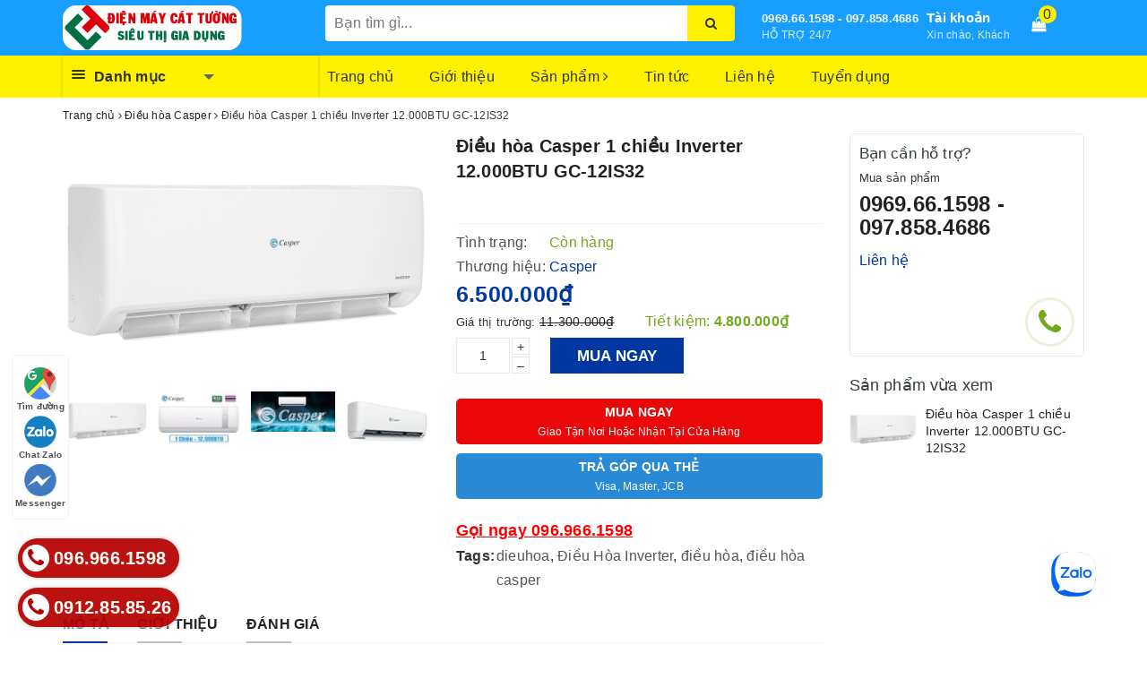

--- FILE ---
content_type: text/html; charset=utf-8
request_url: https://sieuthigiadung.net/dieu-hoa-casper-1-chieu-inverter-12-000btu-gc-12is32
body_size: 63145
content:
<!DOCTYPE html>
<html lang="vi">
	<head>
		<meta name="google-site-verification" content="9xw0ovkiUMEiIVAINhFWAETchh1wwAVB7lRl1Gma17I" />
		<meta charset="UTF-8" />
		<meta name="viewport" content="width=device-width, initial-scale=1, maximum-scale=1">			
		<title>
			Điều hòa Casper 1 chiều Inverter 12.000BTU GC-12IS32
			
			
			 | Siêu thị gia dụng			
		</title>		
		<!-- ================= Page description ================== -->
		
		<meta name="description" content="Điểm nổi bật Tấm lọc kh&#237; 3 trong 1 khử m&#249;i, kh&#225;ng khuẩn, bảo vệ sức khỏe. Chế độ thổi gi&#243; mạnh nhất Turbo mang đến cảm gi&#225;c m&#225;t mẻ nhanh ch&#243;ng. Chế độ Eco v&#224; c&#244;ng nghệ Inverter gi&#250;p tiết kiệm điện ti&#234;u thụ. Chế độ Dimmer t&#249;y chọn bật tắt đ&#232;n kh&#244;ng g&#226;y ch&#243;i mắt v&#224;o ban đ&#234;m. Thoải m&#225;i hơn với chế độ vận h&#224;nh th&#244;ng minh d">
		
		<!-- ================= Meta ================== -->
		<meta name="keywords" content="Điều hòa Casper 1 chiều Inverter 12.000BTU GC-12IS32, Điều hòa Casper, Điều hòa, dieuhoa, Điều Hòa Inverter, điều hòa, điều hòa casper, Siêu thị gia dụng, sieuthigiadung.net"/>		
		<link rel="canonical" href="https://sieuthigiadung.net/dieu-hoa-casper-1-chieu-inverter-12-000btu-gc-12is32"/>
		<meta name='revisit-after' content='1 days' />
		<meta name="robots" content="noodp,index,follow" />
		<!-- ================= Favicon ================== -->
		
		<link rel="icon" href="//bizweb.dktcdn.net/100/355/780/themes/856787/assets/favicon.png?1753262270850" type="image/x-icon" />
		
		
<meta property="og:type" content="product">
<meta property="og:title" content="Điều hòa Casper 1 chiều Inverter 12.000BTU GC-12IS32">

<meta property="og:image" content="http://bizweb.dktcdn.net/thumb/grande/100/355/780/products/dieu-hoa-2.jpg?v=1710320353863">
<meta property="og:image:secure_url" content="https://bizweb.dktcdn.net/thumb/grande/100/355/780/products/dieu-hoa-2.jpg?v=1710320353863">

<meta property="og:image" content="http://bizweb.dktcdn.net/thumb/grande/100/355/780/products/download-2-7f5e6745-61f2-4f90-809a-40236126d1a5.jpg?v=1710320353863">
<meta property="og:image:secure_url" content="https://bizweb.dktcdn.net/thumb/grande/100/355/780/products/download-2-7f5e6745-61f2-4f90-809a-40236126d1a5.jpg?v=1710320353863">

<meta property="og:image" content="http://bizweb.dktcdn.net/thumb/grande/100/355/780/products/download-3-6ef98549-9ffa-4185-89c5-6cad02f84c5e.jpg?v=1710320353863">
<meta property="og:image:secure_url" content="https://bizweb.dktcdn.net/thumb/grande/100/355/780/products/download-3-6ef98549-9ffa-4185-89c5-6cad02f84c5e.jpg?v=1710320353863">

<meta property="og:price:amount" content="6.500.000">
<meta property="og:price:currency" content="VND">

	<meta property="og:description" content="Điểm nổi bật Tấm lọc khí 3 trong 1 khử mùi, kháng khuẩn, bảo vệ sức khỏe. Chế độ thổi gió mạnh nhất Turbo mang đến cảm giác mát mẻ nhanh chóng. Chế độ Eco và công nghệ Inverter giúp tiết kiệm điện tiêu thụ. Chế độ Dimmer tùy chọn bật tắt đèn không gây chói mắt vào ban đêm. Thoải mái hơn với chế độ vận hành thông minh d">
	<meta property="og:url" content="https://sieuthigiadung.net/dieu-hoa-casper-1-chieu-inverter-12-000btu-gc-12is32">
	<meta property="og:site_name" content="Siêu thị gia dụng">
		<link rel="stylesheet" href="https://maxcdn.bootstrapcdn.com/bootstrap/3.3.7/css/bootstrap.min.css" integrity="sha384-BVYiiSIFeK1dGmJRAkycuHAHRg32OmUcww7on3RYdg4Va+PmSTsz/K68vbdEjh4u" crossorigin="anonymous">
		
		<link rel="stylesheet" href="//maxcdn.bootstrapcdn.com/font-awesome/4.7.0/css/font-awesome.min.css">
		<!-- Build Main CSS -->		

		<link rel="preload" as="style" type="text/css" href="//bizweb.dktcdn.net/100/355/780/themes/856787/assets/base.scss.css?1753262270850">
		<link href="//bizweb.dktcdn.net/100/355/780/themes/856787/assets/base.scss.css?1753262270850" rel="stylesheet" type="text/css" media="all" />		
		<link rel="preload" as="style" type="text/css" href="//bizweb.dktcdn.net/100/355/780/themes/856787/assets/ant-paris.scss.css?1753262270850">
		<link href="//bizweb.dktcdn.net/100/355/780/themes/856787/assets/ant-paris.scss.css?1753262270850" rel="stylesheet" type="text/css" media="all" />
		<!-- Header JS -->	

		<script>
/*! jQuery v2.2.3 | (c) jQuery Foundation | jquery.org/license */ 
!function(a,b){"object"==typeof module&&"object"==typeof module.exports?module.exports=a.document?b(a,!0):function(a){if(!a.document)throw new Error("jQuery requires a window with a document");return b(a)}:b(a)}("undefined"!=typeof window?window:this,function(a,b){var c=[],d=a.document,e=c.slice,f=c.concat,g=c.push,h=c.indexOf,i={},j=i.toString,k=i.hasOwnProperty,l={},m="2.2.3",n=function(a,b){return new n.fn.init(a,b)},o=/^[\s\uFEFF\xA0]+|[\s\uFEFF\xA0]+$/g,p=/^-ms-/,q=/-([\da-z])/gi,r=function(a,b){return b.toUpperCase()};n.fn=n.prototype={jquery:m,constructor:n,selector:"",length:0,toArray:function(){return e.call(this)},get:function(a){return null!=a?0>a?this[a+this.length]:this[a]:e.call(this)},pushStack:function(a){var b=n.merge(this.constructor(),a);return b.prevObject=this,b.context=this.context,b},each:function(a){return n.each(this,a)},map:function(a){return this.pushStack(n.map(this,function(b,c){return a.call(b,c,b)}))},slice:function(){return this.pushStack(e.apply(this,arguments))},first:function(){return this.eq(0)},last:function(){return this.eq(-1)},eq:function(a){var b=this.length,c=+a+(0>a?b:0);return this.pushStack(c>=0&&b>c?[this[c]]:[])},end:function(){return this.prevObject||this.constructor()},push:g,sort:c.sort,splice:c.splice},n.extend=n.fn.extend=function(){var a,b,c,d,e,f,g=arguments[0]||{},h=1,i=arguments.length,j=!1;for("boolean"==typeof g&&(j=g,g=arguments[h]||{},h++),"object"==typeof g||n.isFunction(g)||(g={}),h===i&&(g=this,h--);i>h;h++)if(null!=(a=arguments[h]))for(b in a)c=g[b],d=a[b],g!==d&&(j&&d&&(n.isPlainObject(d)||(e=n.isArray(d)))?(e?(e=!1,f=c&&n.isArray(c)?c:[]):f=c&&n.isPlainObject(c)?c:{},g[b]=n.extend(j,f,d)):void 0!==d&&(g[b]=d));return g},n.extend({expando:"jQuery"+(m+Math.random()).replace(/\D/g,""),isReady:!0,error:function(a){throw new Error(a)},noop:function(){},isFunction:function(a){return"function"===n.type(a)},isArray:Array.isArray,isWindow:function(a){return null!=a&&a===a.window},isNumeric:function(a){var b=a&&a.toString();return!n.isArray(a)&&b-parseFloat(b)+1>=0},isPlainObject:function(a){var b;if("object"!==n.type(a)||a.nodeType||n.isWindow(a))return!1;if(a.constructor&&!k.call(a,"constructor")&&!k.call(a.constructor.prototype||{},"isPrototypeOf"))return!1;for(b in a);return void 0===b||k.call(a,b)},isEmptyObject:function(a){var b;for(b in a)return!1;return!0},type:function(a){return null==a?a+"":"object"==typeof a||"function"==typeof a?i[j.call(a)]||"object":typeof a},globalEval:function(a){var b,c=eval;a=n.trim(a),a&&(1===a.indexOf("use strict")?(b=d.createElement("script"),b.text=a,d.head.appendChild(b).parentNode.removeChild(b)):c(a))},camelCase:function(a){return a.replace(p,"ms-").replace(q,r)},nodeName:function(a,b){return a.nodeName&&a.nodeName.toLowerCase()===b.toLowerCase()},each:function(a,b){var c,d=0;if(s(a)){for(c=a.length;c>d;d++)if(b.call(a[d],d,a[d])===!1)break}else for(d in a)if(b.call(a[d],d,a[d])===!1)break;return a},trim:function(a){return null==a?"":(a+"").replace(o,"")},makeArray:function(a,b){var c=b||[];return null!=a&&(s(Object(a))?n.merge(c,"string"==typeof a?[a]:a):g.call(c,a)),c},inArray:function(a,b,c){return null==b?-1:h.call(b,a,c)},merge:function(a,b){for(var c=+b.length,d=0,e=a.length;c>d;d++)a[e++]=b[d];return a.length=e,a},grep:function(a,b,c){for(var d,e=[],f=0,g=a.length,h=!c;g>f;f++)d=!b(a[f],f),d!==h&&e.push(a[f]);return e},map:function(a,b,c){var d,e,g=0,h=[];if(s(a))for(d=a.length;d>g;g++)e=b(a[g],g,c),null!=e&&h.push(e);else for(g in a)e=b(a[g],g,c),null!=e&&h.push(e);return f.apply([],h)},guid:1,proxy:function(a,b){var c,d,f;return"string"==typeof b&&(c=a[b],b=a,a=c),n.isFunction(a)?(d=e.call(arguments,2),f=function(){return a.apply(b||this,d.concat(e.call(arguments)))},f.guid=a.guid=a.guid||n.guid++,f):void 0},now:Date.now,support:l}),"function"==typeof Symbol&&(n.fn[Symbol.iterator]=c[Symbol.iterator]),n.each("Boolean Number String Function Array Date RegExp Object Error Symbol".split(" "),function(a,b){i["[object "+b+"]"]=b.toLowerCase()});function s(a){var b=!!a&&"length"in a&&a.length,c=n.type(a);return"function"===c||n.isWindow(a)?!1:"array"===c||0===b||"number"==typeof b&&b>0&&b-1 in a}var t=function(a){var b,c,d,e,f,g,h,i,j,k,l,m,n,o,p,q,r,s,t,u="sizzle"+1*new Date,v=a.document,w=0,x=0,y=ga(),z=ga(),A=ga(),B=function(a,b){return a===b&&(l=!0),0},C=1<<31,D={}.hasOwnProperty,E=[],F=E.pop,G=E.push,H=E.push,I=E.slice,J=function(a,b){for(var c=0,d=a.length;d>c;c++)if(a[c]===b)return c;return-1},K="checked|selected|async|autofocus|autoplay|controls|defer|disabled|hidden|ismap|loop|multiple|open|readonly|required|scoped",L="[\\x20\\t\\r\\n\\f]",M="(?:\\\\.|[\\w-]|[^\\x00-\\xa0])+",N="\\["+L+"*("+M+")(?:"+L+"*([*^$|!~]?=)"+L+"*(?:'((?:\\\\.|[^\\\\'])*)'|\"((?:\\\\.|[^\\\\\"])*)\"|("+M+"))|)"+L+"*\\]",O=":("+M+")(?:\\((('((?:\\\\.|[^\\\\'])*)'|\"((?:\\\\.|[^\\\\\"])*)\")|((?:\\\\.|[^\\\\()[\\]]|"+N+")*)|.*)\\)|)",P=new RegExp(L+"+","g"),Q=new RegExp("^"+L+"+|((?:^|[^\\\\])(?:\\\\.)*)"+L+"+$","g"),R=new RegExp("^"+L+"*,"+L+"*"),S=new RegExp("^"+L+"*([>+~]|"+L+")"+L+"*"),T=new RegExp("="+L+"*([^\\]'\"]*?)"+L+"*\\]","g"),U=new RegExp(O),V=new RegExp("^"+M+"$"),W={ID:new RegExp("^#("+M+")"),CLASS:new RegExp("^\\.("+M+")"),TAG:new RegExp("^("+M+"|[*])"),ATTR:new RegExp("^"+N),PSEUDO:new RegExp("^"+O),CHILD:new RegExp("^:(only|first|last|nth|nth-last)-(child|of-type)(?:\\("+L+"*(even|odd|(([+-]|)(\\d*)n|)"+L+"*(?:([+-]|)"+L+"*(\\d+)|))"+L+"*\\)|)","i"),bool:new RegExp("^(?:"+K+")$","i"),needsContext:new RegExp("^"+L+"*[>+~]|:(even|odd|eq|gt|lt|nth|first|last)(?:\\("+L+"*((?:-\\d)?\\d*)"+L+"*\\)|)(?=[^-]|$)","i")},X=/^(?:input|select|textarea|button)$/i,Y=/^h\d$/i,Z=/^[^{]+\{\s*\[native \w/,$=/^(?:#([\w-]+)|(\w+)|\.([\w-]+))$/,_=/[+~]/,aa=/'|\\/g,ba=new RegExp("\\\\([\\da-f]{1,6}"+L+"?|("+L+")|.)","ig"),ca=function(a,b,c){var d="0x"+b-65536;return d!==d||c?b:0>d?String.fromCharCode(d+65536):String.fromCharCode(d>>10|55296,1023&d|56320)},da=function(){m()};try{H.apply(E=I.call(v.childNodes),v.childNodes),E[v.childNodes.length].nodeType}catch(ea){H={apply:E.length?function(a,b){G.apply(a,I.call(b))}:function(a,b){var c=a.length,d=0;while(a[c++]=b[d++]);a.length=c-1}}}function fa(a,b,d,e){var f,h,j,k,l,o,r,s,w=b&&b.ownerDocument,x=b?b.nodeType:9;if(d=d||[],"string"!=typeof a||!a||1!==x&&9!==x&&11!==x)return d;if(!e&&((b?b.ownerDocument||b:v)!==n&&m(b),b=b||n,p)){if(11!==x&&(o=$.exec(a)))if(f=o[1]){if(9===x){if(!(j=b.getElementById(f)))return d;if(j.id===f)return d.push(j),d}else if(w&&(j=w.getElementById(f))&&t(b,j)&&j.id===f)return d.push(j),d}else{if(o[2])return H.apply(d,b.getElementsByTagName(a)),d;if((f=o[3])&&c.getElementsByClassName&&b.getElementsByClassName)return H.apply(d,b.getElementsByClassName(f)),d}if(c.qsa&&!A[a+" "]&&(!q||!q.test(a))){if(1!==x)w=b,s=a;else if("object"!==b.nodeName.toLowerCase()){(k=b.getAttribute("id"))?k=k.replace(aa,"\\$&"):b.setAttribute("id",k=u),r=g(a),h=r.length,l=V.test(k)?"#"+k:"[id='"+k+"']";while(h--)r[h]=l+" "+qa(r[h]);s=r.join(","),w=_.test(a)&&oa(b.parentNode)||b}if(s)try{return H.apply(d,w.querySelectorAll(s)),d}catch(y){}finally{k===u&&b.removeAttribute("id")}}}return i(a.replace(Q,"$1"),b,d,e)}function ga(){var a=[];function b(c,e){return a.push(c+" ")>d.cacheLength&&delete b[a.shift()],b[c+" "]=e}return b}function ha(a){return a[u]=!0,a}function ia(a){var b=n.createElement("div");try{return!!a(b)}catch(c){return!1}finally{b.parentNode&&b.parentNode.removeChild(b),b=null}}function ja(a,b){var c=a.split("|"),e=c.length;while(e--)d.attrHandle[c[e]]=b}function ka(a,b){var c=b&&a,d=c&&1===a.nodeType&&1===b.nodeType&&(~b.sourceIndex||C)-(~a.sourceIndex||C);if(d)return d;if(c)while(c=c.nextSibling)if(c===b)return-1;return a?1:-1}function la(a){return function(b){var c=b.nodeName.toLowerCase();return"input"===c&&b.type===a}}function ma(a){return function(b){var c=b.nodeName.toLowerCase();return("input"===c||"button"===c)&&b.type===a}}function na(a){return ha(function(b){return b=+b,ha(function(c,d){var e,f=a([],c.length,b),g=f.length;while(g--)c[e=f[g]]&&(c[e]=!(d[e]=c[e]))})})}function oa(a){return a&&"undefined"!=typeof a.getElementsByTagName&&a}c=fa.support={},f=fa.isXML=function(a){var b=a&&(a.ownerDocument||a).documentElement;return b?"HTML"!==b.nodeName:!1},m=fa.setDocument=function(a){var b,e,g=a?a.ownerDocument||a:v;return g!==n&&9===g.nodeType&&g.documentElement?(n=g,o=n.documentElement,p=!f(n),(e=n.defaultView)&&e.top!==e&&(e.addEventListener?e.addEventListener("unload",da,!1):e.attachEvent&&e.attachEvent("onunload",da)),c.attributes=ia(function(a){return a.className="i",!a.getAttribute("className")}),c.getElementsByTagName=ia(function(a){return a.appendChild(n.createComment("")),!a.getElementsByTagName("*").length}),c.getElementsByClassName=Z.test(n.getElementsByClassName),c.getById=ia(function(a){return o.appendChild(a).id=u,!n.getElementsByName||!n.getElementsByName(u).length}),c.getById?(d.find.ID=function(a,b){if("undefined"!=typeof b.getElementById&&p){var c=b.getElementById(a);return c?[c]:[]}},d.filter.ID=function(a){var b=a.replace(ba,ca);return function(a){return a.getAttribute("id")===b}}):(delete d.find.ID,d.filter.ID=function(a){var b=a.replace(ba,ca);return function(a){var c="undefined"!=typeof a.getAttributeNode&&a.getAttributeNode("id");return c&&c.value===b}}),d.find.TAG=c.getElementsByTagName?function(a,b){return"undefined"!=typeof b.getElementsByTagName?b.getElementsByTagName(a):c.qsa?b.querySelectorAll(a):void 0}:function(a,b){var c,d=[],e=0,f=b.getElementsByTagName(a);if("*"===a){while(c=f[e++])1===c.nodeType&&d.push(c);return d}return f},d.find.CLASS=c.getElementsByClassName&&function(a,b){return"undefined"!=typeof b.getElementsByClassName&&p?b.getElementsByClassName(a):void 0},r=[],q=[],(c.qsa=Z.test(n.querySelectorAll))&&(ia(function(a){o.appendChild(a).innerHTML="<a id='"+u+"'></a><select id='"+u+"-\r\\' msallowcapture=''><option selected=''></option></select>",a.querySelectorAll("[msallowcapture^='']").length&&q.push("[*^$]="+L+"*(?:''|\"\")"),a.querySelectorAll("[selected]").length||q.push("\\["+L+"*(?:value|"+K+")"),a.querySelectorAll("[id~="+u+"-]").length||q.push("~="),a.querySelectorAll(":checked").length||q.push(":checked"),a.querySelectorAll("a#"+u+"+*").length||q.push(".#.+[+~]")}),ia(function(a){var b=n.createElement("input");b.setAttribute("type","hidden"),a.appendChild(b).setAttribute("name","D"),a.querySelectorAll("[name=d]").length&&q.push("name"+L+"*[*^$|!~]?="),a.querySelectorAll(":enabled").length||q.push(":enabled",":disabled"),a.querySelectorAll("*,:x"),q.push(",.*:")})),(c.matchesSelector=Z.test(s=o.matches||o.webkitMatchesSelector||o.mozMatchesSelector||o.oMatchesSelector||o.msMatchesSelector))&&ia(function(a){c.disconnectedMatch=s.call(a,"div"),s.call(a,"[s!='']:x"),r.push("!=",O)}),q=q.length&&new RegExp(q.join("|")),r=r.length&&new RegExp(r.join("|")),b=Z.test(o.compareDocumentPosition),t=b||Z.test(o.contains)?function(a,b){var c=9===a.nodeType?a.documentElement:a,d=b&&b.parentNode;return a===d||!(!d||1!==d.nodeType||!(c.contains?c.contains(d):a.compareDocumentPosition&&16&a.compareDocumentPosition(d)))}:function(a,b){if(b)while(b=b.parentNode)if(b===a)return!0;return!1},B=b?function(a,b){if(a===b)return l=!0,0;var d=!a.compareDocumentPosition-!b.compareDocumentPosition;return d?d:(d=(a.ownerDocument||a)===(b.ownerDocument||b)?a.compareDocumentPosition(b):1,1&d||!c.sortDetached&&b.compareDocumentPosition(a)===d?a===n||a.ownerDocument===v&&t(v,a)?-1:b===n||b.ownerDocument===v&&t(v,b)?1:k?J(k,a)-J(k,b):0:4&d?-1:1)}:function(a,b){if(a===b)return l=!0,0;var c,d=0,e=a.parentNode,f=b.parentNode,g=[a],h=[b];if(!e||!f)return a===n?-1:b===n?1:e?-1:f?1:k?J(k,a)-J(k,b):0;if(e===f)return ka(a,b);c=a;while(c=c.parentNode)g.unshift(c);c=b;while(c=c.parentNode)h.unshift(c);while(g[d]===h[d])d++;return d?ka(g[d],h[d]):g[d]===v?-1:h[d]===v?1:0},n):n},fa.matches=function(a,b){return fa(a,null,null,b)},fa.matchesSelector=function(a,b){if((a.ownerDocument||a)!==n&&m(a),b=b.replace(T,"='$1']"),c.matchesSelector&&p&&!A[b+" "]&&(!r||!r.test(b))&&(!q||!q.test(b)))try{var d=s.call(a,b);if(d||c.disconnectedMatch||a.document&&11!==a.document.nodeType)return d}catch(e){}return fa(b,n,null,[a]).length>0},fa.contains=function(a,b){return(a.ownerDocument||a)!==n&&m(a),t(a,b)},fa.attr=function(a,b){(a.ownerDocument||a)!==n&&m(a);var e=d.attrHandle[b.toLowerCase()],f=e&&D.call(d.attrHandle,b.toLowerCase())?e(a,b,!p):void 0;return void 0!==f?f:c.attributes||!p?a.getAttribute(b):(f=a.getAttributeNode(b))&&f.specified?f.value:null},fa.error=function(a){throw new Error("Syntax error, unrecognized expression: "+a)},fa.uniqueSort=function(a){var b,d=[],e=0,f=0;if(l=!c.detectDuplicates,k=!c.sortStable&&a.slice(0),a.sort(B),l){while(b=a[f++])b===a[f]&&(e=d.push(f));while(e--)a.splice(d[e],1)}return k=null,a},e=fa.getText=function(a){var b,c="",d=0,f=a.nodeType;if(f){if(1===f||9===f||11===f){if("string"==typeof a.textContent)return a.textContent;for(a=a.firstChild;a;a=a.nextSibling)c+=e(a)}else if(3===f||4===f)return a.nodeValue}else while(b=a[d++])c+=e(b);return c},d=fa.selectors={cacheLength:50,createPseudo:ha,match:W,attrHandle:{},find:{},relative:{">":{dir:"parentNode",first:!0}," ":{dir:"parentNode"},"+":{dir:"previousSibling",first:!0},"~":{dir:"previousSibling"}},preFilter:{ATTR:function(a){return a[1]=a[1].replace(ba,ca),a[3]=(a[3]||a[4]||a[5]||"").replace(ba,ca),"~="===a[2]&&(a[3]=" "+a[3]+" "),a.slice(0,4)},CHILD:function(a){return a[1]=a[1].toLowerCase(),"nth"===a[1].slice(0,3)?(a[3]||fa.error(a[0]),a[4]=+(a[4]?a[5]+(a[6]||1):2*("even"===a[3]||"odd"===a[3])),a[5]=+(a[7]+a[8]||"odd"===a[3])):a[3]&&fa.error(a[0]),a},PSEUDO:function(a){var b,c=!a[6]&&a[2];return W.CHILD.test(a[0])?null:(a[3]?a[2]=a[4]||a[5]||"":c&&U.test(c)&&(b=g(c,!0))&&(b=c.indexOf(")",c.length-b)-c.length)&&(a[0]=a[0].slice(0,b),a[2]=c.slice(0,b)),a.slice(0,3))}},filter:{TAG:function(a){var b=a.replace(ba,ca).toLowerCase();return"*"===a?function(){return!0}:function(a){return a.nodeName&&a.nodeName.toLowerCase()===b}},CLASS:function(a){var b=y[a+" "];return b||(b=new RegExp("(^|"+L+")"+a+"("+L+"|$)"))&&y(a,function(a){return b.test("string"==typeof a.className&&a.className||"undefined"!=typeof a.getAttribute&&a.getAttribute("class")||"")})},ATTR:function(a,b,c){return function(d){var e=fa.attr(d,a);return null==e?"!="===b:b?(e+="","="===b?e===c:"!="===b?e!==c:"^="===b?c&&0===e.indexOf(c):"*="===b?c&&e.indexOf(c)>-1:"$="===b?c&&e.slice(-c.length)===c:"~="===b?(" "+e.replace(P," ")+" ").indexOf(c)>-1:"|="===b?e===c||e.slice(0,c.length+1)===c+"-":!1):!0}},CHILD:function(a,b,c,d,e){var f="nth"!==a.slice(0,3),g="last"!==a.slice(-4),h="of-type"===b;return 1===d&&0===e?function(a){return!!a.parentNode}:function(b,c,i){var j,k,l,m,n,o,p=f!==g?"nextSibling":"previousSibling",q=b.parentNode,r=h&&b.nodeName.toLowerCase(),s=!i&&!h,t=!1;if(q){if(f){while(p){m=b;while(m=m[p])if(h?m.nodeName.toLowerCase()===r:1===m.nodeType)return!1;o=p="only"===a&&!o&&"nextSibling"}return!0}if(o=[g?q.firstChild:q.lastChild],g&&s){m=q,l=m[u]||(m[u]={}),k=l[m.uniqueID]||(l[m.uniqueID]={}),j=k[a]||[],n=j[0]===w&&j[1],t=n&&j[2],m=n&&q.childNodes[n];while(m=++n&&m&&m[p]||(t=n=0)||o.pop())if(1===m.nodeType&&++t&&m===b){k[a]=[w,n,t];break}}else if(s&&(m=b,l=m[u]||(m[u]={}),k=l[m.uniqueID]||(l[m.uniqueID]={}),j=k[a]||[],n=j[0]===w&&j[1],t=n),t===!1)while(m=++n&&m&&m[p]||(t=n=0)||o.pop())if((h?m.nodeName.toLowerCase()===r:1===m.nodeType)&&++t&&(s&&(l=m[u]||(m[u]={}),k=l[m.uniqueID]||(l[m.uniqueID]={}),k[a]=[w,t]),m===b))break;return t-=e,t===d||t%d===0&&t/d>=0}}},PSEUDO:function(a,b){var c,e=d.pseudos[a]||d.setFilters[a.toLowerCase()]||fa.error("unsupported pseudo: "+a);return e[u]?e(b):e.length>1?(c=[a,a,"",b],d.setFilters.hasOwnProperty(a.toLowerCase())?ha(function(a,c){var d,f=e(a,b),g=f.length;while(g--)d=J(a,f[g]),a[d]=!(c[d]=f[g])}):function(a){return e(a,0,c)}):e}},pseudos:{not:ha(function(a){var b=[],c=[],d=h(a.replace(Q,"$1"));return d[u]?ha(function(a,b,c,e){var f,g=d(a,null,e,[]),h=a.length;while(h--)(f=g[h])&&(a[h]=!(b[h]=f))}):function(a,e,f){return b[0]=a,d(b,null,f,c),b[0]=null,!c.pop()}}),has:ha(function(a){return function(b){return fa(a,b).length>0}}),contains:ha(function(a){return a=a.replace(ba,ca),function(b){return(b.textContent||b.innerText||e(b)).indexOf(a)>-1}}),lang:ha(function(a){return V.test(a||"")||fa.error("unsupported lang: "+a),a=a.replace(ba,ca).toLowerCase(),function(b){var c;do if(c=p?b.lang:b.getAttribute("xml:lang")||b.getAttribute("lang"))return c=c.toLowerCase(),c===a||0===c.indexOf(a+"-");while((b=b.parentNode)&&1===b.nodeType);return!1}}),target:function(b){var c=a.location&&a.location.hash;return c&&c.slice(1)===b.id},root:function(a){return a===o},focus:function(a){return a===n.activeElement&&(!n.hasFocus||n.hasFocus())&&!!(a.type||a.href||~a.tabIndex)},enabled:function(a){return a.disabled===!1},disabled:function(a){return a.disabled===!0},checked:function(a){var b=a.nodeName.toLowerCase();return"input"===b&&!!a.checked||"option"===b&&!!a.selected},selected:function(a){return a.parentNode&&a.parentNode.selectedIndex,a.selected===!0},empty:function(a){for(a=a.firstChild;a;a=a.nextSibling)if(a.nodeType<6)return!1;return!0},parent:function(a){return!d.pseudos.empty(a)},header:function(a){return Y.test(a.nodeName)},input:function(a){return X.test(a.nodeName)},button:function(a){var b=a.nodeName.toLowerCase();return"input"===b&&"button"===a.type||"button"===b},text:function(a){var b;return"input"===a.nodeName.toLowerCase()&&"text"===a.type&&(null==(b=a.getAttribute("type"))||"text"===b.toLowerCase())},first:na(function(){return[0]}),last:na(function(a,b){return[b-1]}),eq:na(function(a,b,c){return[0>c?c+b:c]}),even:na(function(a,b){for(var c=0;b>c;c+=2)a.push(c);return a}),odd:na(function(a,b){for(var c=1;b>c;c+=2)a.push(c);return a}),lt:na(function(a,b,c){for(var d=0>c?c+b:c;--d>=0;)a.push(d);return a}),gt:na(function(a,b,c){for(var d=0>c?c+b:c;++d<b;)a.push(d);return a})}},d.pseudos.nth=d.pseudos.eq;for(b in{radio:!0,checkbox:!0,file:!0,password:!0,image:!0})d.pseudos[b]=la(b);for(b in{submit:!0,reset:!0})d.pseudos[b]=ma(b);function pa(){}pa.prototype=d.filters=d.pseudos,d.setFilters=new pa,g=fa.tokenize=function(a,b){var c,e,f,g,h,i,j,k=z[a+" "];if(k)return b?0:k.slice(0);h=a,i=[],j=d.preFilter;while(h){c&&!(e=R.exec(h))||(e&&(h=h.slice(e[0].length)||h),i.push(f=[])),c=!1,(e=S.exec(h))&&(c=e.shift(),f.push({value:c,type:e[0].replace(Q," ")}),h=h.slice(c.length));for(g in d.filter)!(e=W[g].exec(h))||j[g]&&!(e=j[g](e))||(c=e.shift(),f.push({value:c,type:g,matches:e}),h=h.slice(c.length));if(!c)break}return b?h.length:h?fa.error(a):z(a,i).slice(0)};function qa(a){for(var b=0,c=a.length,d="";c>b;b++)d+=a[b].value;return d}function ra(a,b,c){var d=b.dir,e=c&&"parentNode"===d,f=x++;return b.first?function(b,c,f){while(b=b[d])if(1===b.nodeType||e)return a(b,c,f)}:function(b,c,g){var h,i,j,k=[w,f];if(g){while(b=b[d])if((1===b.nodeType||e)&&a(b,c,g))return!0}else while(b=b[d])if(1===b.nodeType||e){if(j=b[u]||(b[u]={}),i=j[b.uniqueID]||(j[b.uniqueID]={}),(h=i[d])&&h[0]===w&&h[1]===f)return k[2]=h[2];if(i[d]=k,k[2]=a(b,c,g))return!0}}}function sa(a){return a.length>1?function(b,c,d){var e=a.length;while(e--)if(!a[e](b,c,d))return!1;return!0}:a[0]}function ta(a,b,c){for(var d=0,e=b.length;e>d;d++)fa(a,b[d],c);return c}function ua(a,b,c,d,e){for(var f,g=[],h=0,i=a.length,j=null!=b;i>h;h++)(f=a[h])&&(c&&!c(f,d,e)||(g.push(f),j&&b.push(h)));return g}function va(a,b,c,d,e,f){return d&&!d[u]&&(d=va(d)),e&&!e[u]&&(e=va(e,f)),ha(function(f,g,h,i){var j,k,l,m=[],n=[],o=g.length,p=f||ta(b||"*",h.nodeType?[h]:h,[]),q=!a||!f&&b?p:ua(p,m,a,h,i),r=c?e||(f?a:o||d)?[]:g:q;if(c&&c(q,r,h,i),d){j=ua(r,n),d(j,[],h,i),k=j.length;while(k--)(l=j[k])&&(r[n[k]]=!(q[n[k]]=l))}if(f){if(e||a){if(e){j=[],k=r.length;while(k--)(l=r[k])&&j.push(q[k]=l);e(null,r=[],j,i)}k=r.length;while(k--)(l=r[k])&&(j=e?J(f,l):m[k])>-1&&(f[j]=!(g[j]=l))}}else r=ua(r===g?r.splice(o,r.length):r),e?e(null,g,r,i):H.apply(g,r)})}function wa(a){for(var b,c,e,f=a.length,g=d.relative[a[0].type],h=g||d.relative[" "],i=g?1:0,k=ra(function(a){return a===b},h,!0),l=ra(function(a){return J(b,a)>-1},h,!0),m=[function(a,c,d){var e=!g&&(d||c!==j)||((b=c).nodeType?k(a,c,d):l(a,c,d));return b=null,e}];f>i;i++)if(c=d.relative[a[i].type])m=[ra(sa(m),c)];else{if(c=d.filter[a[i].type].apply(null,a[i].matches),c[u]){for(e=++i;f>e;e++)if(d.relative[a[e].type])break;return va(i>1&&sa(m),i>1&&qa(a.slice(0,i-1).concat({value:" "===a[i-2].type?"*":""})).replace(Q,"$1"),c,e>i&&wa(a.slice(i,e)),f>e&&wa(a=a.slice(e)),f>e&&qa(a))}m.push(c)}return sa(m)}function xa(a,b){var c=b.length>0,e=a.length>0,f=function(f,g,h,i,k){var l,o,q,r=0,s="0",t=f&&[],u=[],v=j,x=f||e&&d.find.TAG("*",k),y=w+=null==v?1:Math.random()||.1,z=x.length;for(k&&(j=g===n||g||k);s!==z&&null!=(l=x[s]);s++){if(e&&l){o=0,g||l.ownerDocument===n||(m(l),h=!p);while(q=a[o++])if(q(l,g||n,h)){i.push(l);break}k&&(w=y)}c&&((l=!q&&l)&&r--,f&&t.push(l))}if(r+=s,c&&s!==r){o=0;while(q=b[o++])q(t,u,g,h);if(f){if(r>0)while(s--)t[s]||u[s]||(u[s]=F.call(i));u=ua(u)}H.apply(i,u),k&&!f&&u.length>0&&r+b.length>1&&fa.uniqueSort(i)}return k&&(w=y,j=v),t};return c?ha(f):f}return h=fa.compile=function(a,b){var c,d=[],e=[],f=A[a+" "];if(!f){b||(b=g(a)),c=b.length;while(c--)f=wa(b[c]),f[u]?d.push(f):e.push(f);f=A(a,xa(e,d)),f.selector=a}return f},i=fa.select=function(a,b,e,f){var i,j,k,l,m,n="function"==typeof a&&a,o=!f&&g(a=n.selector||a);if(e=e||[],1===o.length){if(j=o[0]=o[0].slice(0),j.length>2&&"ID"===(k=j[0]).type&&c.getById&&9===b.nodeType&&p&&d.relative[j[1].type]){if(b=(d.find.ID(k.matches[0].replace(ba,ca),b)||[])[0],!b)return e;n&&(b=b.parentNode),a=a.slice(j.shift().value.length)}i=W.needsContext.test(a)?0:j.length;while(i--){if(k=j[i],d.relative[l=k.type])break;if((m=d.find[l])&&(f=m(k.matches[0].replace(ba,ca),_.test(j[0].type)&&oa(b.parentNode)||b))){if(j.splice(i,1),a=f.length&&qa(j),!a)return H.apply(e,f),e;break}}}return(n||h(a,o))(f,b,!p,e,!b||_.test(a)&&oa(b.parentNode)||b),e},c.sortStable=u.split("").sort(B).join("")===u,c.detectDuplicates=!!l,m(),c.sortDetached=ia(function(a){return 1&a.compareDocumentPosition(n.createElement("div"))}),ia(function(a){return a.innerHTML="<a href='#'></a>","#"===a.firstChild.getAttribute("href")})||ja("type|href|height|width",function(a,b,c){return c?void 0:a.getAttribute(b,"type"===b.toLowerCase()?1:2)}),c.attributes&&ia(function(a){return a.innerHTML="<input/>",a.firstChild.setAttribute("value",""),""===a.firstChild.getAttribute("value")})||ja("value",function(a,b,c){return c||"input"!==a.nodeName.toLowerCase()?void 0:a.defaultValue}),ia(function(a){return null==a.getAttribute("disabled")})||ja(K,function(a,b,c){var d;return c?void 0:a[b]===!0?b.toLowerCase():(d=a.getAttributeNode(b))&&d.specified?d.value:null}),fa}(a);n.find=t,n.expr=t.selectors,n.expr[":"]=n.expr.pseudos,n.uniqueSort=n.unique=t.uniqueSort,n.text=t.getText,n.isXMLDoc=t.isXML,n.contains=t.contains;var u=function(a,b,c){var d=[],e=void 0!==c;while((a=a[b])&&9!==a.nodeType)if(1===a.nodeType){if(e&&n(a).is(c))break;d.push(a)}return d},v=function(a,b){for(var c=[];a;a=a.nextSibling)1===a.nodeType&&a!==b&&c.push(a);return c},w=n.expr.match.needsContext,x=/^<([\w-]+)\s*\/?>(?:<\/\1>|)$/,y=/^.[^:#\[\.,]*$/;function z(a,b,c){if(n.isFunction(b))return n.grep(a,function(a,d){return!!b.call(a,d,a)!==c});if(b.nodeType)return n.grep(a,function(a){return a===b!==c});if("string"==typeof b){if(y.test(b))return n.filter(b,a,c);b=n.filter(b,a)}return n.grep(a,function(a){return h.call(b,a)>-1!==c})}n.filter=function(a,b,c){var d=b[0];return c&&(a=":not("+a+")"),1===b.length&&1===d.nodeType?n.find.matchesSelector(d,a)?[d]:[]:n.find.matches(a,n.grep(b,function(a){return 1===a.nodeType}))},n.fn.extend({find:function(a){var b,c=this.length,d=[],e=this;if("string"!=typeof a)return this.pushStack(n(a).filter(function(){for(b=0;c>b;b++)if(n.contains(e[b],this))return!0}));for(b=0;c>b;b++)n.find(a,e[b],d);return d=this.pushStack(c>1?n.unique(d):d),d.selector=this.selector?this.selector+" "+a:a,d},filter:function(a){return this.pushStack(z(this,a||[],!1))},not:function(a){return this.pushStack(z(this,a||[],!0))},is:function(a){return!!z(this,"string"==typeof a&&w.test(a)?n(a):a||[],!1).length}});var A,B=/^(?:\s*(<[\w\W]+>)[^>]*|#([\w-]*))$/,C=n.fn.init=function(a,b,c){var e,f;if(!a)return this;if(c=c||A,"string"==typeof a){if(e="<"===a[0]&&">"===a[a.length-1]&&a.length>=3?[null,a,null]:B.exec(a),!e||!e[1]&&b)return!b||b.jquery?(b||c).find(a):this.constructor(b).find(a);if(e[1]){if(b=b instanceof n?b[0]:b,n.merge(this,n.parseHTML(e[1],b&&b.nodeType?b.ownerDocument||b:d,!0)),x.test(e[1])&&n.isPlainObject(b))for(e in b)n.isFunction(this[e])?this[e](b[e]):this.attr(e,b[e]);return this}return f=d.getElementById(e[2]),f&&f.parentNode&&(this.length=1,this[0]=f),this.context=d,this.selector=a,this}return a.nodeType?(this.context=this[0]=a,this.length=1,this):n.isFunction(a)?void 0!==c.ready?c.ready(a):a(n):(void 0!==a.selector&&(this.selector=a.selector,this.context=a.context),n.makeArray(a,this))};C.prototype=n.fn,A=n(d);var D=/^(?:parents|prev(?:Until|All))/,E={children:!0,contents:!0,next:!0,prev:!0};n.fn.extend({has:function(a){var b=n(a,this),c=b.length;return this.filter(function(){for(var a=0;c>a;a++)if(n.contains(this,b[a]))return!0})},closest:function(a,b){for(var c,d=0,e=this.length,f=[],g=w.test(a)||"string"!=typeof a?n(a,b||this.context):0;e>d;d++)for(c=this[d];c&&c!==b;c=c.parentNode)if(c.nodeType<11&&(g?g.index(c)>-1:1===c.nodeType&&n.find.matchesSelector(c,a))){f.push(c);break}return this.pushStack(f.length>1?n.uniqueSort(f):f)},index:function(a){return a?"string"==typeof a?h.call(n(a),this[0]):h.call(this,a.jquery?a[0]:a):this[0]&&this[0].parentNode?this.first().prevAll().length:-1},add:function(a,b){return this.pushStack(n.uniqueSort(n.merge(this.get(),n(a,b))))},addBack:function(a){return this.add(null==a?this.prevObject:this.prevObject.filter(a))}});function F(a,b){while((a=a[b])&&1!==a.nodeType);return a}n.each({parent:function(a){var b=a.parentNode;return b&&11!==b.nodeType?b:null},parents:function(a){return u(a,"parentNode")},parentsUntil:function(a,b,c){return u(a,"parentNode",c)},next:function(a){return F(a,"nextSibling")},prev:function(a){return F(a,"previousSibling")},nextAll:function(a){return u(a,"nextSibling")},prevAll:function(a){return u(a,"previousSibling")},nextUntil:function(a,b,c){return u(a,"nextSibling",c)},prevUntil:function(a,b,c){return u(a,"previousSibling",c)},siblings:function(a){return v((a.parentNode||{}).firstChild,a)},children:function(a){return v(a.firstChild)},contents:function(a){return a.contentDocument||n.merge([],a.childNodes)}},function(a,b){n.fn[a]=function(c,d){var e=n.map(this,b,c);return"Until"!==a.slice(-5)&&(d=c),d&&"string"==typeof d&&(e=n.filter(d,e)),this.length>1&&(E[a]||n.uniqueSort(e),D.test(a)&&e.reverse()),this.pushStack(e)}});var G=/\S+/g;function H(a){var b={};return n.each(a.match(G)||[],function(a,c){b[c]=!0}),b}n.Callbacks=function(a){a="string"==typeof a?H(a):n.extend({},a);var b,c,d,e,f=[],g=[],h=-1,i=function(){for(e=a.once,d=b=!0;g.length;h=-1){c=g.shift();while(++h<f.length)f[h].apply(c[0],c[1])===!1&&a.stopOnFalse&&(h=f.length,c=!1)}a.memory||(c=!1),b=!1,e&&(f=c?[]:"")},j={add:function(){return f&&(c&&!b&&(h=f.length-1,g.push(c)),function d(b){n.each(b,function(b,c){n.isFunction(c)?a.unique&&j.has(c)||f.push(c):c&&c.length&&"string"!==n.type(c)&&d(c)})}(arguments),c&&!b&&i()),this},remove:function(){return n.each(arguments,function(a,b){var c;while((c=n.inArray(b,f,c))>-1)f.splice(c,1),h>=c&&h--}),this},has:function(a){return a?n.inArray(a,f)>-1:f.length>0},empty:function(){return f&&(f=[]),this},disable:function(){return e=g=[],f=c="",this},disabled:function(){return!f},lock:function(){return e=g=[],c||(f=c=""),this},locked:function(){return!!e},fireWith:function(a,c){return e||(c=c||[],c=[a,c.slice?c.slice():c],g.push(c),b||i()),this},fire:function(){return j.fireWith(this,arguments),this},fired:function(){return!!d}};return j},n.extend({Deferred:function(a){var b=[["resolve","done",n.Callbacks("once memory"),"resolved"],["reject","fail",n.Callbacks("once memory"),"rejected"],["notify","progress",n.Callbacks("memory")]],c="pending",d={state:function(){return c},always:function(){return e.done(arguments).fail(arguments),this},then:function(){var a=arguments;return n.Deferred(function(c){n.each(b,function(b,f){var g=n.isFunction(a[b])&&a[b];e[f[1]](function(){var a=g&&g.apply(this,arguments);a&&n.isFunction(a.promise)?a.promise().progress(c.notify).done(c.resolve).fail(c.reject):c[f[0]+"With"](this===d?c.promise():this,g?[a]:arguments)})}),a=null}).promise()},promise:function(a){return null!=a?n.extend(a,d):d}},e={};return d.pipe=d.then,n.each(b,function(a,f){var g=f[2],h=f[3];d[f[1]]=g.add,h&&g.add(function(){c=h},b[1^a][2].disable,b[2][2].lock),e[f[0]]=function(){return e[f[0]+"With"](this===e?d:this,arguments),this},e[f[0]+"With"]=g.fireWith}),d.promise(e),a&&a.call(e,e),e},when:function(a){var b=0,c=e.call(arguments),d=c.length,f=1!==d||a&&n.isFunction(a.promise)?d:0,g=1===f?a:n.Deferred(),h=function(a,b,c){return function(d){b[a]=this,c[a]=arguments.length>1?e.call(arguments):d,c===i?g.notifyWith(b,c):--f||g.resolveWith(b,c)}},i,j,k;if(d>1)for(i=new Array(d),j=new Array(d),k=new Array(d);d>b;b++)c[b]&&n.isFunction(c[b].promise)?c[b].promise().progress(h(b,j,i)).done(h(b,k,c)).fail(g.reject):--f;return f||g.resolveWith(k,c),g.promise()}});var I;n.fn.ready=function(a){return n.ready.promise().done(a),this},n.extend({isReady:!1,readyWait:1,holdReady:function(a){a?n.readyWait++:n.ready(!0)},ready:function(a){(a===!0?--n.readyWait:n.isReady)||(n.isReady=!0,a!==!0&&--n.readyWait>0||(I.resolveWith(d,[n]),n.fn.triggerHandler&&(n(d).triggerHandler("ready"),n(d).off("ready"))))}});function J(){d.removeEventListener("DOMContentLoaded",J),a.removeEventListener("load",J),n.ready()}n.ready.promise=function(b){return I||(I=n.Deferred(),"complete"===d.readyState||"loading"!==d.readyState&&!d.documentElement.doScroll?a.setTimeout(n.ready):(d.addEventListener("DOMContentLoaded",J),a.addEventListener("load",J))),I.promise(b)},n.ready.promise();var K=function(a,b,c,d,e,f,g){var h=0,i=a.length,j=null==c;if("object"===n.type(c)){e=!0;for(h in c)K(a,b,h,c[h],!0,f,g)}else if(void 0!==d&&(e=!0,n.isFunction(d)||(g=!0),j&&(g?(b.call(a,d),b=null):(j=b,b=function(a,b,c){return j.call(n(a),c)})),b))for(;i>h;h++)b(a[h],c,g?d:d.call(a[h],h,b(a[h],c)));return e?a:j?b.call(a):i?b(a[0],c):f},L=function(a){return 1===a.nodeType||9===a.nodeType||!+a.nodeType};function M(){this.expando=n.expando+M.uid++}M.uid=1,M.prototype={register:function(a,b){var c=b||{};return a.nodeType?a[this.expando]=c:Object.defineProperty(a,this.expando,{value:c,writable:!0,configurable:!0}),a[this.expando]},cache:function(a){if(!L(a))return{};var b=a[this.expando];return b||(b={},L(a)&&(a.nodeType?a[this.expando]=b:Object.defineProperty(a,this.expando,{value:b,configurable:!0}))),b},set:function(a,b,c){var d,e=this.cache(a);if("string"==typeof b)e[b]=c;else for(d in b)e[d]=b[d];return e},get:function(a,b){return void 0===b?this.cache(a):a[this.expando]&&a[this.expando][b]},access:function(a,b,c){var d;return void 0===b||b&&"string"==typeof b&&void 0===c?(d=this.get(a,b),void 0!==d?d:this.get(a,n.camelCase(b))):(this.set(a,b,c),void 0!==c?c:b)},remove:function(a,b){var c,d,e,f=a[this.expando];if(void 0!==f){if(void 0===b)this.register(a);else{n.isArray(b)?d=b.concat(b.map(n.camelCase)):(e=n.camelCase(b),b in f?d=[b,e]:(d=e,d=d in f?[d]:d.match(G)||[])),c=d.length;while(c--)delete f[d[c]]}(void 0===b||n.isEmptyObject(f))&&(a.nodeType?a[this.expando]=void 0:delete a[this.expando])}},hasData:function(a){var b=a[this.expando];return void 0!==b&&!n.isEmptyObject(b)}};var N=new M,O=new M,P=/^(?:\{[\w\W]*\}|\[[\w\W]*\])$/,Q=/[A-Z]/g;function R(a,b,c){var d;if(void 0===c&&1===a.nodeType)if(d="data-"+b.replace(Q,"-$&").toLowerCase(),c=a.getAttribute(d),"string"==typeof c){try{c="true"===c?!0:"false"===c?!1:"null"===c?null:+c+""===c?+c:P.test(c)?n.parseJSON(c):c;
}catch(e){}O.set(a,b,c)}else c=void 0;return c}n.extend({hasData:function(a){return O.hasData(a)||N.hasData(a)},data:function(a,b,c){return O.access(a,b,c)},removeData:function(a,b){O.remove(a,b)},_data:function(a,b,c){return N.access(a,b,c)},_removeData:function(a,b){N.remove(a,b)}}),n.fn.extend({data:function(a,b){var c,d,e,f=this[0],g=f&&f.attributes;if(void 0===a){if(this.length&&(e=O.get(f),1===f.nodeType&&!N.get(f,"hasDataAttrs"))){c=g.length;while(c--)g[c]&&(d=g[c].name,0===d.indexOf("data-")&&(d=n.camelCase(d.slice(5)),R(f,d,e[d])));N.set(f,"hasDataAttrs",!0)}return e}return"object"==typeof a?this.each(function(){O.set(this,a)}):K(this,function(b){var c,d;if(f&&void 0===b){if(c=O.get(f,a)||O.get(f,a.replace(Q,"-$&").toLowerCase()),void 0!==c)return c;if(d=n.camelCase(a),c=O.get(f,d),void 0!==c)return c;if(c=R(f,d,void 0),void 0!==c)return c}else d=n.camelCase(a),this.each(function(){var c=O.get(this,d);O.set(this,d,b),a.indexOf("-")>-1&&void 0!==c&&O.set(this,a,b)})},null,b,arguments.length>1,null,!0)},removeData:function(a){return this.each(function(){O.remove(this,a)})}}),n.extend({queue:function(a,b,c){var d;return a?(b=(b||"fx")+"queue",d=N.get(a,b),c&&(!d||n.isArray(c)?d=N.access(a,b,n.makeArray(c)):d.push(c)),d||[]):void 0},dequeue:function(a,b){b=b||"fx";var c=n.queue(a,b),d=c.length,e=c.shift(),f=n._queueHooks(a,b),g=function(){n.dequeue(a,b)};"inprogress"===e&&(e=c.shift(),d--),e&&("fx"===b&&c.unshift("inprogress"),delete f.stop,e.call(a,g,f)),!d&&f&&f.empty.fire()},_queueHooks:function(a,b){var c=b+"queueHooks";return N.get(a,c)||N.access(a,c,{empty:n.Callbacks("once memory").add(function(){N.remove(a,[b+"queue",c])})})}}),n.fn.extend({queue:function(a,b){var c=2;return"string"!=typeof a&&(b=a,a="fx",c--),arguments.length<c?n.queue(this[0],a):void 0===b?this:this.each(function(){var c=n.queue(this,a,b);n._queueHooks(this,a),"fx"===a&&"inprogress"!==c[0]&&n.dequeue(this,a)})},dequeue:function(a){return this.each(function(){n.dequeue(this,a)})},clearQueue:function(a){return this.queue(a||"fx",[])},promise:function(a,b){var c,d=1,e=n.Deferred(),f=this,g=this.length,h=function(){--d||e.resolveWith(f,[f])};"string"!=typeof a&&(b=a,a=void 0),a=a||"fx";while(g--)c=N.get(f[g],a+"queueHooks"),c&&c.empty&&(d++,c.empty.add(h));return h(),e.promise(b)}});var S=/[+-]?(?:\d*\.|)\d+(?:[eE][+-]?\d+|)/.source,T=new RegExp("^(?:([+-])=|)("+S+")([a-z%]*)$","i"),U=["Top","Right","Bottom","Left"],V=function(a,b){return a=b||a,"none"===n.css(a,"display")||!n.contains(a.ownerDocument,a)};function W(a,b,c,d){var e,f=1,g=20,h=d?function(){return d.cur()}:function(){return n.css(a,b,"")},i=h(),j=c&&c[3]||(n.cssNumber[b]?"":"px"),k=(n.cssNumber[b]||"px"!==j&&+i)&&T.exec(n.css(a,b));if(k&&k[3]!==j){j=j||k[3],c=c||[],k=+i||1;do f=f||".5",k/=f,n.style(a,b,k+j);while(f!==(f=h()/i)&&1!==f&&--g)}return c&&(k=+k||+i||0,e=c[1]?k+(c[1]+1)*c[2]:+c[2],d&&(d.unit=j,d.start=k,d.end=e)),e}var X=/^(?:checkbox|radio)$/i,Y=/<([\w:-]+)/,Z=/^$|\/(?:java|ecma)script/i,$={option:[1,"<select multiple='multiple'>","</select>"],thead:[1,"<table>","</table>"],col:[2,"<table><colgroup>","</colgroup></table>"],tr:[2,"<table><tbody>","</tbody></table>"],td:[3,"<table><tbody><tr>","</tr></tbody></table>"],_default:[0,"",""]};$.optgroup=$.option,$.tbody=$.tfoot=$.colgroup=$.caption=$.thead,$.th=$.td;function _(a,b){var c="undefined"!=typeof a.getElementsByTagName?a.getElementsByTagName(b||"*"):"undefined"!=typeof a.querySelectorAll?a.querySelectorAll(b||"*"):[];return void 0===b||b&&n.nodeName(a,b)?n.merge([a],c):c}function aa(a,b){for(var c=0,d=a.length;d>c;c++)N.set(a[c],"globalEval",!b||N.get(b[c],"globalEval"))}var ba=/<|&#?\w+;/;function ca(a,b,c,d,e){for(var f,g,h,i,j,k,l=b.createDocumentFragment(),m=[],o=0,p=a.length;p>o;o++)if(f=a[o],f||0===f)if("object"===n.type(f))n.merge(m,f.nodeType?[f]:f);else if(ba.test(f)){g=g||l.appendChild(b.createElement("div")),h=(Y.exec(f)||["",""])[1].toLowerCase(),i=$[h]||$._default,g.innerHTML=i[1]+n.htmlPrefilter(f)+i[2],k=i[0];while(k--)g=g.lastChild;n.merge(m,g.childNodes),g=l.firstChild,g.textContent=""}else m.push(b.createTextNode(f));l.textContent="",o=0;while(f=m[o++])if(d&&n.inArray(f,d)>-1)e&&e.push(f);else if(j=n.contains(f.ownerDocument,f),g=_(l.appendChild(f),"script"),j&&aa(g),c){k=0;while(f=g[k++])Z.test(f.type||"")&&c.push(f)}return l}!function(){var a=d.createDocumentFragment(),b=a.appendChild(d.createElement("div")),c=d.createElement("input");c.setAttribute("type","radio"),c.setAttribute("checked","checked"),c.setAttribute("name","t"),b.appendChild(c),l.checkClone=b.cloneNode(!0).cloneNode(!0).lastChild.checked,b.innerHTML="<textarea>x</textarea>",l.noCloneChecked=!!b.cloneNode(!0).lastChild.defaultValue}();var da=/^key/,ea=/^(?:mouse|pointer|contextmenu|drag|drop)|click/,fa=/^([^.]*)(?:\.(.+)|)/;function ga(){return!0}function ha(){return!1}function ia(){try{return d.activeElement}catch(a){}}function ja(a,b,c,d,e,f){var g,h;if("object"==typeof b){"string"!=typeof c&&(d=d||c,c=void 0);for(h in b)ja(a,h,c,d,b[h],f);return a}if(null==d&&null==e?(e=c,d=c=void 0):null==e&&("string"==typeof c?(e=d,d=void 0):(e=d,d=c,c=void 0)),e===!1)e=ha;else if(!e)return a;return 1===f&&(g=e,e=function(a){return n().off(a),g.apply(this,arguments)},e.guid=g.guid||(g.guid=n.guid++)),a.each(function(){n.event.add(this,b,e,d,c)})}n.event={global:{},add:function(a,b,c,d,e){var f,g,h,i,j,k,l,m,o,p,q,r=N.get(a);if(r){c.handler&&(f=c,c=f.handler,e=f.selector),c.guid||(c.guid=n.guid++),(i=r.events)||(i=r.events={}),(g=r.handle)||(g=r.handle=function(b){return"undefined"!=typeof n&&n.event.triggered!==b.type?n.event.dispatch.apply(a,arguments):void 0}),b=(b||"").match(G)||[""],j=b.length;while(j--)h=fa.exec(b[j])||[],o=q=h[1],p=(h[2]||"").split(".").sort(),o&&(l=n.event.special[o]||{},o=(e?l.delegateType:l.bindType)||o,l=n.event.special[o]||{},k=n.extend({type:o,origType:q,data:d,handler:c,guid:c.guid,selector:e,needsContext:e&&n.expr.match.needsContext.test(e),namespace:p.join(".")},f),(m=i[o])||(m=i[o]=[],m.delegateCount=0,l.setup&&l.setup.call(a,d,p,g)!==!1||a.addEventListener&&a.addEventListener(o,g)),l.add&&(l.add.call(a,k),k.handler.guid||(k.handler.guid=c.guid)),e?m.splice(m.delegateCount++,0,k):m.push(k),n.event.global[o]=!0)}},remove:function(a,b,c,d,e){var f,g,h,i,j,k,l,m,o,p,q,r=N.hasData(a)&&N.get(a);if(r&&(i=r.events)){b=(b||"").match(G)||[""],j=b.length;while(j--)if(h=fa.exec(b[j])||[],o=q=h[1],p=(h[2]||"").split(".").sort(),o){l=n.event.special[o]||{},o=(d?l.delegateType:l.bindType)||o,m=i[o]||[],h=h[2]&&new RegExp("(^|\\.)"+p.join("\\.(?:.*\\.|)")+"(\\.|$)"),g=f=m.length;while(f--)k=m[f],!e&&q!==k.origType||c&&c.guid!==k.guid||h&&!h.test(k.namespace)||d&&d!==k.selector&&("**"!==d||!k.selector)||(m.splice(f,1),k.selector&&m.delegateCount--,l.remove&&l.remove.call(a,k));g&&!m.length&&(l.teardown&&l.teardown.call(a,p,r.handle)!==!1||n.removeEvent(a,o,r.handle),delete i[o])}else for(o in i)n.event.remove(a,o+b[j],c,d,!0);n.isEmptyObject(i)&&N.remove(a,"handle events")}},dispatch:function(a){a=n.event.fix(a);var b,c,d,f,g,h=[],i=e.call(arguments),j=(N.get(this,"events")||{})[a.type]||[],k=n.event.special[a.type]||{};if(i[0]=a,a.delegateTarget=this,!k.preDispatch||k.preDispatch.call(this,a)!==!1){h=n.event.handlers.call(this,a,j),b=0;while((f=h[b++])&&!a.isPropagationStopped()){a.currentTarget=f.elem,c=0;while((g=f.handlers[c++])&&!a.isImmediatePropagationStopped())a.rnamespace&&!a.rnamespace.test(g.namespace)||(a.handleObj=g,a.data=g.data,d=((n.event.special[g.origType]||{}).handle||g.handler).apply(f.elem,i),void 0!==d&&(a.result=d)===!1&&(a.preventDefault(),a.stopPropagation()))}return k.postDispatch&&k.postDispatch.call(this,a),a.result}},handlers:function(a,b){var c,d,e,f,g=[],h=b.delegateCount,i=a.target;if(h&&i.nodeType&&("click"!==a.type||isNaN(a.button)||a.button<1))for(;i!==this;i=i.parentNode||this)if(1===i.nodeType&&(i.disabled!==!0||"click"!==a.type)){for(d=[],c=0;h>c;c++)f=b[c],e=f.selector+" ",void 0===d[e]&&(d[e]=f.needsContext?n(e,this).index(i)>-1:n.find(e,this,null,[i]).length),d[e]&&d.push(f);d.length&&g.push({elem:i,handlers:d})}return h<b.length&&g.push({elem:this,handlers:b.slice(h)}),g},props:"altKey bubbles cancelable ctrlKey currentTarget detail eventPhase metaKey relatedTarget shiftKey target timeStamp view which".split(" "),fixHooks:{},keyHooks:{props:"char charCode key keyCode".split(" "),filter:function(a,b){return null==a.which&&(a.which=null!=b.charCode?b.charCode:b.keyCode),a}},mouseHooks:{props:"button buttons clientX clientY offsetX offsetY pageX pageY screenX screenY toElement".split(" "),filter:function(a,b){var c,e,f,g=b.button;return null==a.pageX&&null!=b.clientX&&(c=a.target.ownerDocument||d,e=c.documentElement,f=c.body,a.pageX=b.clientX+(e&&e.scrollLeft||f&&f.scrollLeft||0)-(e&&e.clientLeft||f&&f.clientLeft||0),a.pageY=b.clientY+(e&&e.scrollTop||f&&f.scrollTop||0)-(e&&e.clientTop||f&&f.clientTop||0)),a.which||void 0===g||(a.which=1&g?1:2&g?3:4&g?2:0),a}},fix:function(a){if(a[n.expando])return a;var b,c,e,f=a.type,g=a,h=this.fixHooks[f];h||(this.fixHooks[f]=h=ea.test(f)?this.mouseHooks:da.test(f)?this.keyHooks:{}),e=h.props?this.props.concat(h.props):this.props,a=new n.Event(g),b=e.length;while(b--)c=e[b],a[c]=g[c];return a.target||(a.target=d),3===a.target.nodeType&&(a.target=a.target.parentNode),h.filter?h.filter(a,g):a},special:{load:{noBubble:!0},focus:{trigger:function(){return this!==ia()&&this.focus?(this.focus(),!1):void 0},delegateType:"focusin"},blur:{trigger:function(){return this===ia()&&this.blur?(this.blur(),!1):void 0},delegateType:"focusout"},click:{trigger:function(){return"checkbox"===this.type&&this.click&&n.nodeName(this,"input")?(this.click(),!1):void 0},_default:function(a){return n.nodeName(a.target,"a")}},beforeunload:{postDispatch:function(a){void 0!==a.result&&a.originalEvent&&(a.originalEvent.returnValue=a.result)}}}},n.removeEvent=function(a,b,c){a.removeEventListener&&a.removeEventListener(b,c)},n.Event=function(a,b){return this instanceof n.Event?(a&&a.type?(this.originalEvent=a,this.type=a.type,this.isDefaultPrevented=a.defaultPrevented||void 0===a.defaultPrevented&&a.returnValue===!1?ga:ha):this.type=a,b&&n.extend(this,b),this.timeStamp=a&&a.timeStamp||n.now(),void(this[n.expando]=!0)):new n.Event(a,b)},n.Event.prototype={constructor:n.Event,isDefaultPrevented:ha,isPropagationStopped:ha,isImmediatePropagationStopped:ha,preventDefault:function(){var a=this.originalEvent;this.isDefaultPrevented=ga,a&&a.preventDefault()},stopPropagation:function(){var a=this.originalEvent;this.isPropagationStopped=ga,a&&a.stopPropagation()},stopImmediatePropagation:function(){var a=this.originalEvent;this.isImmediatePropagationStopped=ga,a&&a.stopImmediatePropagation(),this.stopPropagation()}},n.each({mouseenter:"mouseover",mouseleave:"mouseout",pointerenter:"pointerover",pointerleave:"pointerout"},function(a,b){n.event.special[a]={delegateType:b,bindType:b,handle:function(a){var c,d=this,e=a.relatedTarget,f=a.handleObj;return e&&(e===d||n.contains(d,e))||(a.type=f.origType,c=f.handler.apply(this,arguments),a.type=b),c}}}),n.fn.extend({on:function(a,b,c,d){return ja(this,a,b,c,d)},one:function(a,b,c,d){return ja(this,a,b,c,d,1)},off:function(a,b,c){var d,e;if(a&&a.preventDefault&&a.handleObj)return d=a.handleObj,n(a.delegateTarget).off(d.namespace?d.origType+"."+d.namespace:d.origType,d.selector,d.handler),this;if("object"==typeof a){for(e in a)this.off(e,b,a[e]);return this}return b!==!1&&"function"!=typeof b||(c=b,b=void 0),c===!1&&(c=ha),this.each(function(){n.event.remove(this,a,c,b)})}});var ka=/<(?!area|br|col|embed|hr|img|input|link|meta|param)(([\w:-]+)[^>]*)\/>/gi,la=/<script|<style|<link/i,ma=/checked\s*(?:[^=]|=\s*.checked.)/i,na=/^true\/(.*)/,oa=/^\s*<!(?:\[CDATA\[|--)|(?:\]\]|--)>\s*$/g;function pa(a,b){return n.nodeName(a,"table")&&n.nodeName(11!==b.nodeType?b:b.firstChild,"tr")?a.getElementsByTagName("tbody")[0]||a.appendChild(a.ownerDocument.createElement("tbody")):a}function qa(a){return a.type=(null!==a.getAttribute("type"))+"/"+a.type,a}function ra(a){var b=na.exec(a.type);return b?a.type=b[1]:a.removeAttribute("type"),a}function sa(a,b){var c,d,e,f,g,h,i,j;if(1===b.nodeType){if(N.hasData(a)&&(f=N.access(a),g=N.set(b,f),j=f.events)){delete g.handle,g.events={};for(e in j)for(c=0,d=j[e].length;d>c;c++)n.event.add(b,e,j[e][c])}O.hasData(a)&&(h=O.access(a),i=n.extend({},h),O.set(b,i))}}function ta(a,b){var c=b.nodeName.toLowerCase();"input"===c&&X.test(a.type)?b.checked=a.checked:"input"!==c&&"textarea"!==c||(b.defaultValue=a.defaultValue)}function ua(a,b,c,d){b=f.apply([],b);var e,g,h,i,j,k,m=0,o=a.length,p=o-1,q=b[0],r=n.isFunction(q);if(r||o>1&&"string"==typeof q&&!l.checkClone&&ma.test(q))return a.each(function(e){var f=a.eq(e);r&&(b[0]=q.call(this,e,f.html())),ua(f,b,c,d)});if(o&&(e=ca(b,a[0].ownerDocument,!1,a,d),g=e.firstChild,1===e.childNodes.length&&(e=g),g||d)){for(h=n.map(_(e,"script"),qa),i=h.length;o>m;m++)j=e,m!==p&&(j=n.clone(j,!0,!0),i&&n.merge(h,_(j,"script"))),c.call(a[m],j,m);if(i)for(k=h[h.length-1].ownerDocument,n.map(h,ra),m=0;i>m;m++)j=h[m],Z.test(j.type||"")&&!N.access(j,"globalEval")&&n.contains(k,j)&&(j.src?n._evalUrl&&n._evalUrl(j.src):n.globalEval(j.textContent.replace(oa,"")))}return a}function va(a,b,c){for(var d,e=b?n.filter(b,a):a,f=0;null!=(d=e[f]);f++)c||1!==d.nodeType||n.cleanData(_(d)),d.parentNode&&(c&&n.contains(d.ownerDocument,d)&&aa(_(d,"script")),d.parentNode.removeChild(d));return a}n.extend({htmlPrefilter:function(a){return a.replace(ka,"<$1></$2>")},clone:function(a,b,c){var d,e,f,g,h=a.cloneNode(!0),i=n.contains(a.ownerDocument,a);if(!(l.noCloneChecked||1!==a.nodeType&&11!==a.nodeType||n.isXMLDoc(a)))for(g=_(h),f=_(a),d=0,e=f.length;e>d;d++)ta(f[d],g[d]);if(b)if(c)for(f=f||_(a),g=g||_(h),d=0,e=f.length;e>d;d++)sa(f[d],g[d]);else sa(a,h);return g=_(h,"script"),g.length>0&&aa(g,!i&&_(a,"script")),h},cleanData:function(a){for(var b,c,d,e=n.event.special,f=0;void 0!==(c=a[f]);f++)if(L(c)){if(b=c[N.expando]){if(b.events)for(d in b.events)e[d]?n.event.remove(c,d):n.removeEvent(c,d,b.handle);c[N.expando]=void 0}c[O.expando]&&(c[O.expando]=void 0)}}}),n.fn.extend({domManip:ua,detach:function(a){return va(this,a,!0)},remove:function(a){return va(this,a)},text:function(a){return K(this,function(a){return void 0===a?n.text(this):this.empty().each(function(){1!==this.nodeType&&11!==this.nodeType&&9!==this.nodeType||(this.textContent=a)})},null,a,arguments.length)},append:function(){return ua(this,arguments,function(a){if(1===this.nodeType||11===this.nodeType||9===this.nodeType){var b=pa(this,a);b.appendChild(a)}})},prepend:function(){return ua(this,arguments,function(a){if(1===this.nodeType||11===this.nodeType||9===this.nodeType){var b=pa(this,a);b.insertBefore(a,b.firstChild)}})},before:function(){return ua(this,arguments,function(a){this.parentNode&&this.parentNode.insertBefore(a,this)})},after:function(){return ua(this,arguments,function(a){this.parentNode&&this.parentNode.insertBefore(a,this.nextSibling)})},empty:function(){for(var a,b=0;null!=(a=this[b]);b++)1===a.nodeType&&(n.cleanData(_(a,!1)),a.textContent="");return this},clone:function(a,b){return a=null==a?!1:a,b=null==b?a:b,this.map(function(){return n.clone(this,a,b)})},html:function(a){return K(this,function(a){var b=this[0]||{},c=0,d=this.length;if(void 0===a&&1===b.nodeType)return b.innerHTML;if("string"==typeof a&&!la.test(a)&&!$[(Y.exec(a)||["",""])[1].toLowerCase()]){a=n.htmlPrefilter(a);try{for(;d>c;c++)b=this[c]||{},1===b.nodeType&&(n.cleanData(_(b,!1)),b.innerHTML=a);b=0}catch(e){}}b&&this.empty().append(a)},null,a,arguments.length)},replaceWith:function(){var a=[];return ua(this,arguments,function(b){var c=this.parentNode;n.inArray(this,a)<0&&(n.cleanData(_(this)),c&&c.replaceChild(b,this))},a)}}),n.each({appendTo:"append",prependTo:"prepend",insertBefore:"before",insertAfter:"after",replaceAll:"replaceWith"},function(a,b){n.fn[a]=function(a){for(var c,d=[],e=n(a),f=e.length-1,h=0;f>=h;h++)c=h===f?this:this.clone(!0),n(e[h])[b](c),g.apply(d,c.get());return this.pushStack(d)}});var wa,xa={HTML:"block",BODY:"block"};function ya(a,b){var c=n(b.createElement(a)).appendTo(b.body),d=n.css(c[0],"display");return c.detach(),d}function za(a){var b=d,c=xa[a];return c||(c=ya(a,b),"none"!==c&&c||(wa=(wa||n("<iframe frameborder='0' width='0' height='0'/>")).appendTo(b.documentElement),b=wa[0].contentDocument,b.write(),b.close(),c=ya(a,b),wa.detach()),xa[a]=c),c}var Aa=/^margin/,Ba=new RegExp("^("+S+")(?!px)[a-z%]+$","i"),Ca=function(b){var c=b.ownerDocument.defaultView;return c&&c.opener||(c=a),c.getComputedStyle(b)},Da=function(a,b,c,d){var e,f,g={};for(f in b)g[f]=a.style[f],a.style[f]=b[f];e=c.apply(a,d||[]);for(f in b)a.style[f]=g[f];return e},Ea=d.documentElement;!function(){var b,c,e,f,g=d.createElement("div"),h=d.createElement("div");if(h.style){h.style.backgroundClip="content-box",h.cloneNode(!0).style.backgroundClip="",l.clearCloneStyle="content-box"===h.style.backgroundClip,g.style.cssText="border:0;width:8px;height:0;top:0;left:-9999px;padding:0;margin-top:1px;position:absolute",g.appendChild(h);function i(){h.style.cssText="-webkit-box-sizing:border-box;-moz-box-sizing:border-box;box-sizing:border-box;position:relative;display:block;margin:auto;border:1px;padding:1px;top:1%;width:50%",h.innerHTML="",Ea.appendChild(g);var d=a.getComputedStyle(h);b="1%"!==d.top,f="2px"===d.marginLeft,c="4px"===d.width,h.style.marginRight="50%",e="4px"===d.marginRight,Ea.removeChild(g)}n.extend(l,{pixelPosition:function(){return i(),b},boxSizingReliable:function(){return null==c&&i(),c},pixelMarginRight:function(){return null==c&&i(),e},reliableMarginLeft:function(){return null==c&&i(),f},reliableMarginRight:function(){var b,c=h.appendChild(d.createElement("div"));return c.style.cssText=h.style.cssText="-webkit-box-sizing:content-box;box-sizing:content-box;display:block;margin:0;border:0;padding:0",c.style.marginRight=c.style.width="0",h.style.width="1px",Ea.appendChild(g),b=!parseFloat(a.getComputedStyle(c).marginRight),Ea.removeChild(g),h.removeChild(c),b}})}}();function Fa(a,b,c){var d,e,f,g,h=a.style;return c=c||Ca(a),g=c?c.getPropertyValue(b)||c[b]:void 0,""!==g&&void 0!==g||n.contains(a.ownerDocument,a)||(g=n.style(a,b)),c&&!l.pixelMarginRight()&&Ba.test(g)&&Aa.test(b)&&(d=h.width,e=h.minWidth,f=h.maxWidth,h.minWidth=h.maxWidth=h.width=g,g=c.width,h.width=d,h.minWidth=e,h.maxWidth=f),void 0!==g?g+"":g}function Ga(a,b){return{get:function(){return a()?void delete this.get:(this.get=b).apply(this,arguments)}}}var Ha=/^(none|table(?!-c[ea]).+)/,Ia={position:"absolute",visibility:"hidden",display:"block"},Ja={letterSpacing:"0",fontWeight:"400"},Ka=["Webkit","O","Moz","ms"],La=d.createElement("div").style;function Ma(a){if(a in La)return a;var b=a[0].toUpperCase()+a.slice(1),c=Ka.length;while(c--)if(a=Ka[c]+b,a in La)return a}function Na(a,b,c){var d=T.exec(b);return d?Math.max(0,d[2]-(c||0))+(d[3]||"px"):b}function Oa(a,b,c,d,e){for(var f=c===(d?"border":"content")?4:"width"===b?1:0,g=0;4>f;f+=2)"margin"===c&&(g+=n.css(a,c+U[f],!0,e)),d?("content"===c&&(g-=n.css(a,"padding"+U[f],!0,e)),"margin"!==c&&(g-=n.css(a,"border"+U[f]+"Width",!0,e))):(g+=n.css(a,"padding"+U[f],!0,e),"padding"!==c&&(g+=n.css(a,"border"+U[f]+"Width",!0,e)));return g}function Pa(b,c,e){var f=!0,g="width"===c?b.offsetWidth:b.offsetHeight,h=Ca(b),i="border-box"===n.css(b,"boxSizing",!1,h);if(d.msFullscreenElement&&a.top!==a&&b.getClientRects().length&&(g=Math.round(100*b.getBoundingClientRect()[c])),0>=g||null==g){if(g=Fa(b,c,h),(0>g||null==g)&&(g=b.style[c]),Ba.test(g))return g;f=i&&(l.boxSizingReliable()||g===b.style[c]),g=parseFloat(g)||0}return g+Oa(b,c,e||(i?"border":"content"),f,h)+"px"}function Qa(a,b){for(var c,d,e,f=[],g=0,h=a.length;h>g;g++)d=a[g],d.style&&(f[g]=N.get(d,"olddisplay"),c=d.style.display,b?(f[g]||"none"!==c||(d.style.display=""),""===d.style.display&&V(d)&&(f[g]=N.access(d,"olddisplay",za(d.nodeName)))):(e=V(d),"none"===c&&e||N.set(d,"olddisplay",e?c:n.css(d,"display"))));for(g=0;h>g;g++)d=a[g],d.style&&(b&&"none"!==d.style.display&&""!==d.style.display||(d.style.display=b?f[g]||"":"none"));return a}n.extend({cssHooks:{opacity:{get:function(a,b){if(b){var c=Fa(a,"opacity");return""===c?"1":c}}}},cssNumber:{animationIterationCount:!0,columnCount:!0,fillOpacity:!0,flexGrow:!0,flexShrink:!0,fontWeight:!0,lineHeight:!0,opacity:!0,order:!0,orphans:!0,widows:!0,zIndex:!0,zoom:!0},cssProps:{"float":"cssFloat"},style:function(a,b,c,d){if(a&&3!==a.nodeType&&8!==a.nodeType&&a.style){var e,f,g,h=n.camelCase(b),i=a.style;return b=n.cssProps[h]||(n.cssProps[h]=Ma(h)||h),g=n.cssHooks[b]||n.cssHooks[h],void 0===c?g&&"get"in g&&void 0!==(e=g.get(a,!1,d))?e:i[b]:(f=typeof c,"string"===f&&(e=T.exec(c))&&e[1]&&(c=W(a,b,e),f="number"),null!=c&&c===c&&("number"===f&&(c+=e&&e[3]||(n.cssNumber[h]?"":"px")),l.clearCloneStyle||""!==c||0!==b.indexOf("background")||(i[b]="inherit"),g&&"set"in g&&void 0===(c=g.set(a,c,d))||(i[b]=c)),void 0)}},css:function(a,b,c,d){var e,f,g,h=n.camelCase(b);return b=n.cssProps[h]||(n.cssProps[h]=Ma(h)||h),g=n.cssHooks[b]||n.cssHooks[h],g&&"get"in g&&(e=g.get(a,!0,c)),void 0===e&&(e=Fa(a,b,d)),"normal"===e&&b in Ja&&(e=Ja[b]),""===c||c?(f=parseFloat(e),c===!0||isFinite(f)?f||0:e):e}}),n.each(["height","width"],function(a,b){n.cssHooks[b]={get:function(a,c,d){return c?Ha.test(n.css(a,"display"))&&0===a.offsetWidth?Da(a,Ia,function(){return Pa(a,b,d)}):Pa(a,b,d):void 0},set:function(a,c,d){var e,f=d&&Ca(a),g=d&&Oa(a,b,d,"border-box"===n.css(a,"boxSizing",!1,f),f);return g&&(e=T.exec(c))&&"px"!==(e[3]||"px")&&(a.style[b]=c,c=n.css(a,b)),Na(a,c,g)}}}),n.cssHooks.marginLeft=Ga(l.reliableMarginLeft,function(a,b){return b?(parseFloat(Fa(a,"marginLeft"))||a.getBoundingClientRect().left-Da(a,{marginLeft:0},function(){return a.getBoundingClientRect().left}))+"px":void 0}),n.cssHooks.marginRight=Ga(l.reliableMarginRight,function(a,b){return b?Da(a,{display:"inline-block"},Fa,[a,"marginRight"]):void 0}),n.each({margin:"",padding:"",border:"Width"},function(a,b){n.cssHooks[a+b]={expand:function(c){for(var d=0,e={},f="string"==typeof c?c.split(" "):[c];4>d;d++)e[a+U[d]+b]=f[d]||f[d-2]||f[0];return e}},Aa.test(a)||(n.cssHooks[a+b].set=Na)}),n.fn.extend({css:function(a,b){return K(this,function(a,b,c){var d,e,f={},g=0;if(n.isArray(b)){for(d=Ca(a),e=b.length;e>g;g++)f[b[g]]=n.css(a,b[g],!1,d);return f}return void 0!==c?n.style(a,b,c):n.css(a,b)},a,b,arguments.length>1)},show:function(){return Qa(this,!0)},hide:function(){return Qa(this)},toggle:function(a){return"boolean"==typeof a?a?this.show():this.hide():this.each(function(){V(this)?n(this).show():n(this).hide()})}});function Ra(a,b,c,d,e){return new Ra.prototype.init(a,b,c,d,e)}n.Tween=Ra,Ra.prototype={constructor:Ra,init:function(a,b,c,d,e,f){this.elem=a,this.prop=c,this.easing=e||n.easing._default,this.options=b,this.start=this.now=this.cur(),this.end=d,this.unit=f||(n.cssNumber[c]?"":"px")},cur:function(){var a=Ra.propHooks[this.prop];return a&&a.get?a.get(this):Ra.propHooks._default.get(this)},run:function(a){var b,c=Ra.propHooks[this.prop];return this.options.duration?this.pos=b=n.easing[this.easing](a,this.options.duration*a,0,1,this.options.duration):this.pos=b=a,this.now=(this.end-this.start)*b+this.start,this.options.step&&this.options.step.call(this.elem,this.now,this),c&&c.set?c.set(this):Ra.propHooks._default.set(this),this}},Ra.prototype.init.prototype=Ra.prototype,Ra.propHooks={_default:{get:function(a){var b;return 1!==a.elem.nodeType||null!=a.elem[a.prop]&&null==a.elem.style[a.prop]?a.elem[a.prop]:(b=n.css(a.elem,a.prop,""),b&&"auto"!==b?b:0)},set:function(a){n.fx.step[a.prop]?n.fx.step[a.prop](a):1!==a.elem.nodeType||null==a.elem.style[n.cssProps[a.prop]]&&!n.cssHooks[a.prop]?a.elem[a.prop]=a.now:n.style(a.elem,a.prop,a.now+a.unit)}}},Ra.propHooks.scrollTop=Ra.propHooks.scrollLeft={set:function(a){a.elem.nodeType&&a.elem.parentNode&&(a.elem[a.prop]=a.now)}},n.easing={linear:function(a){return a},swing:function(a){return.5-Math.cos(a*Math.PI)/2},_default:"swing"},n.fx=Ra.prototype.init,n.fx.step={};var Sa,Ta,Ua=/^(?:toggle|show|hide)$/,Va=/queueHooks$/;function Wa(){return a.setTimeout(function(){Sa=void 0}),Sa=n.now()}function Xa(a,b){var c,d=0,e={height:a};for(b=b?1:0;4>d;d+=2-b)c=U[d],e["margin"+c]=e["padding"+c]=a;return b&&(e.opacity=e.width=a),e}function Ya(a,b,c){for(var d,e=(_a.tweeners[b]||[]).concat(_a.tweeners["*"]),f=0,g=e.length;g>f;f++)if(d=e[f].call(c,b,a))return d}function Za(a,b,c){var d,e,f,g,h,i,j,k,l=this,m={},o=a.style,p=a.nodeType&&V(a),q=N.get(a,"fxshow");c.queue||(h=n._queueHooks(a,"fx"),null==h.unqueued&&(h.unqueued=0,i=h.empty.fire,h.empty.fire=function(){h.unqueued||i()}),h.unqueued++,l.always(function(){l.always(function(){h.unqueued--,n.queue(a,"fx").length||h.empty.fire()})})),1===a.nodeType&&("height"in b||"width"in b)&&(c.overflow=[o.overflow,o.overflowX,o.overflowY],j=n.css(a,"display"),k="none"===j?N.get(a,"olddisplay")||za(a.nodeName):j,"inline"===k&&"none"===n.css(a,"float")&&(o.display="inline-block")),c.overflow&&(o.overflow="hidden",l.always(function(){o.overflow=c.overflow[0],o.overflowX=c.overflow[1],o.overflowY=c.overflow[2]}));for(d in b)if(e=b[d],Ua.exec(e)){if(delete b[d],f=f||"toggle"===e,e===(p?"hide":"show")){if("show"!==e||!q||void 0===q[d])continue;p=!0}m[d]=q&&q[d]||n.style(a,d)}else j=void 0;if(n.isEmptyObject(m))"inline"===("none"===j?za(a.nodeName):j)&&(o.display=j);else{q?"hidden"in q&&(p=q.hidden):q=N.access(a,"fxshow",{}),f&&(q.hidden=!p),p?n(a).show():l.done(function(){n(a).hide()}),l.done(function(){var b;N.remove(a,"fxshow");for(b in m)n.style(a,b,m[b])});for(d in m)g=Ya(p?q[d]:0,d,l),d in q||(q[d]=g.start,p&&(g.end=g.start,g.start="width"===d||"height"===d?1:0))}}function $a(a,b){var c,d,e,f,g;for(c in a)if(d=n.camelCase(c),e=b[d],f=a[c],n.isArray(f)&&(e=f[1],f=a[c]=f[0]),c!==d&&(a[d]=f,delete a[c]),g=n.cssHooks[d],g&&"expand"in g){f=g.expand(f),delete a[d];for(c in f)c in a||(a[c]=f[c],b[c]=e)}else b[d]=e}function _a(a,b,c){var d,e,f=0,g=_a.prefilters.length,h=n.Deferred().always(function(){delete i.elem}),i=function(){if(e)return!1;for(var b=Sa||Wa(),c=Math.max(0,j.startTime+j.duration-b),d=c/j.duration||0,f=1-d,g=0,i=j.tweens.length;i>g;g++)j.tweens[g].run(f);return h.notifyWith(a,[j,f,c]),1>f&&i?c:(h.resolveWith(a,[j]),!1)},j=h.promise({elem:a,props:n.extend({},b),opts:n.extend(!0,{specialEasing:{},easing:n.easing._default},c),originalProperties:b,originalOptions:c,startTime:Sa||Wa(),duration:c.duration,tweens:[],createTween:function(b,c){var d=n.Tween(a,j.opts,b,c,j.opts.specialEasing[b]||j.opts.easing);return j.tweens.push(d),d},stop:function(b){var c=0,d=b?j.tweens.length:0;if(e)return this;for(e=!0;d>c;c++)j.tweens[c].run(1);return b?(h.notifyWith(a,[j,1,0]),h.resolveWith(a,[j,b])):h.rejectWith(a,[j,b]),this}}),k=j.props;for($a(k,j.opts.specialEasing);g>f;f++)if(d=_a.prefilters[f].call(j,a,k,j.opts))return n.isFunction(d.stop)&&(n._queueHooks(j.elem,j.opts.queue).stop=n.proxy(d.stop,d)),d;return n.map(k,Ya,j),n.isFunction(j.opts.start)&&j.opts.start.call(a,j),n.fx.timer(n.extend(i,{elem:a,anim:j,queue:j.opts.queue})),j.progress(j.opts.progress).done(j.opts.done,j.opts.complete).fail(j.opts.fail).always(j.opts.always)}n.Animation=n.extend(_a,{tweeners:{"*":[function(a,b){var c=this.createTween(a,b);return W(c.elem,a,T.exec(b),c),c}]},tweener:function(a,b){n.isFunction(a)?(b=a,a=["*"]):a=a.match(G);for(var c,d=0,e=a.length;e>d;d++)c=a[d],_a.tweeners[c]=_a.tweeners[c]||[],_a.tweeners[c].unshift(b)},prefilters:[Za],prefilter:function(a,b){b?_a.prefilters.unshift(a):_a.prefilters.push(a)}}),n.speed=function(a,b,c){var d=a&&"object"==typeof a?n.extend({},a):{complete:c||!c&&b||n.isFunction(a)&&a,duration:a,easing:c&&b||b&&!n.isFunction(b)&&b};return d.duration=n.fx.off?0:"number"==typeof d.duration?d.duration:d.duration in n.fx.speeds?n.fx.speeds[d.duration]:n.fx.speeds._default,null!=d.queue&&d.queue!==!0||(d.queue="fx"),d.old=d.complete,d.complete=function(){n.isFunction(d.old)&&d.old.call(this),d.queue&&n.dequeue(this,d.queue)},d},n.fn.extend({fadeTo:function(a,b,c,d){return this.filter(V).css("opacity",0).show().end().animate({opacity:b},a,c,d)},animate:function(a,b,c,d){var e=n.isEmptyObject(a),f=n.speed(b,c,d),g=function(){var b=_a(this,n.extend({},a),f);(e||N.get(this,"finish"))&&b.stop(!0)};return g.finish=g,e||f.queue===!1?this.each(g):this.queue(f.queue,g)},stop:function(a,b,c){var d=function(a){var b=a.stop;delete a.stop,b(c)};return"string"!=typeof a&&(c=b,b=a,a=void 0),b&&a!==!1&&this.queue(a||"fx",[]),this.each(function(){var b=!0,e=null!=a&&a+"queueHooks",f=n.timers,g=N.get(this);if(e)g[e]&&g[e].stop&&d(g[e]);else for(e in g)g[e]&&g[e].stop&&Va.test(e)&&d(g[e]);for(e=f.length;e--;)f[e].elem!==this||null!=a&&f[e].queue!==a||(f[e].anim.stop(c),b=!1,f.splice(e,1));!b&&c||n.dequeue(this,a)})},finish:function(a){return a!==!1&&(a=a||"fx"),this.each(function(){var b,c=N.get(this),d=c[a+"queue"],e=c[a+"queueHooks"],f=n.timers,g=d?d.length:0;for(c.finish=!0,n.queue(this,a,[]),e&&e.stop&&e.stop.call(this,!0),b=f.length;b--;)f[b].elem===this&&f[b].queue===a&&(f[b].anim.stop(!0),f.splice(b,1));for(b=0;g>b;b++)d[b]&&d[b].finish&&d[b].finish.call(this);delete c.finish})}}),n.each(["toggle","show","hide"],function(a,b){var c=n.fn[b];n.fn[b]=function(a,d,e){return null==a||"boolean"==typeof a?c.apply(this,arguments):this.animate(Xa(b,!0),a,d,e)}}),n.each({slideDown:Xa("show"),slideUp:Xa("hide"),slideToggle:Xa("toggle"),fadeIn:{opacity:"show"},fadeOut:{opacity:"hide"},fadeToggle:{opacity:"toggle"}},function(a,b){n.fn[a]=function(a,c,d){return this.animate(b,a,c,d)}}),n.timers=[],n.fx.tick=function(){var a,b=0,c=n.timers;for(Sa=n.now();b<c.length;b++)a=c[b],a()||c[b]!==a||c.splice(b--,1);c.length||n.fx.stop(),Sa=void 0},n.fx.timer=function(a){n.timers.push(a),a()?n.fx.start():n.timers.pop()},n.fx.interval=13,n.fx.start=function(){Ta||(Ta=a.setInterval(n.fx.tick,n.fx.interval))},n.fx.stop=function(){a.clearInterval(Ta),Ta=null},n.fx.speeds={slow:600,fast:200,_default:400},n.fn.delay=function(b,c){return b=n.fx?n.fx.speeds[b]||b:b,c=c||"fx",this.queue(c,function(c,d){var e=a.setTimeout(c,b);d.stop=function(){a.clearTimeout(e)}})},function(){var a=d.createElement("input"),b=d.createElement("select"),c=b.appendChild(d.createElement("option"));a.type="checkbox",l.checkOn=""!==a.value,l.optSelected=c.selected,b.disabled=!0,l.optDisabled=!c.disabled,a=d.createElement("input"),a.value="t",a.type="radio",l.radioValue="t"===a.value}();var ab,bb=n.expr.attrHandle;n.fn.extend({attr:function(a,b){return K(this,n.attr,a,b,arguments.length>1)},removeAttr:function(a){return this.each(function(){n.removeAttr(this,a)})}}),n.extend({attr:function(a,b,c){var d,e,f=a.nodeType;if(3!==f&&8!==f&&2!==f)return"undefined"==typeof a.getAttribute?n.prop(a,b,c):(1===f&&n.isXMLDoc(a)||(b=b.toLowerCase(),e=n.attrHooks[b]||(n.expr.match.bool.test(b)?ab:void 0)),void 0!==c?null===c?void n.removeAttr(a,b):e&&"set"in e&&void 0!==(d=e.set(a,c,b))?d:(a.setAttribute(b,c+""),c):e&&"get"in e&&null!==(d=e.get(a,b))?d:(d=n.find.attr(a,b),null==d?void 0:d))},attrHooks:{type:{set:function(a,b){if(!l.radioValue&&"radio"===b&&n.nodeName(a,"input")){var c=a.value;return a.setAttribute("type",b),c&&(a.value=c),b}}}},removeAttr:function(a,b){var c,d,e=0,f=b&&b.match(G);if(f&&1===a.nodeType)while(c=f[e++])d=n.propFix[c]||c,n.expr.match.bool.test(c)&&(a[d]=!1),a.removeAttribute(c)}}),ab={set:function(a,b,c){return b===!1?n.removeAttr(a,c):a.setAttribute(c,c),c}},n.each(n.expr.match.bool.source.match(/\w+/g),function(a,b){var c=bb[b]||n.find.attr;bb[b]=function(a,b,d){var e,f;return d||(f=bb[b],bb[b]=e,e=null!=c(a,b,d)?b.toLowerCase():null,bb[b]=f),e}});var cb=/^(?:input|select|textarea|button)$/i,db=/^(?:a|area)$/i;n.fn.extend({prop:function(a,b){return K(this,n.prop,a,b,arguments.length>1)},removeProp:function(a){return this.each(function(){delete this[n.propFix[a]||a]})}}),n.extend({prop:function(a,b,c){var d,e,f=a.nodeType;if(3!==f&&8!==f&&2!==f)return 1===f&&n.isXMLDoc(a)||(b=n.propFix[b]||b,
e=n.propHooks[b]),void 0!==c?e&&"set"in e&&void 0!==(d=e.set(a,c,b))?d:a[b]=c:e&&"get"in e&&null!==(d=e.get(a,b))?d:a[b]},propHooks:{tabIndex:{get:function(a){var b=n.find.attr(a,"tabindex");return b?parseInt(b,10):cb.test(a.nodeName)||db.test(a.nodeName)&&a.href?0:-1}}},propFix:{"for":"htmlFor","class":"className"}}),l.optSelected||(n.propHooks.selected={get:function(a){var b=a.parentNode;return b&&b.parentNode&&b.parentNode.selectedIndex,null},set:function(a){var b=a.parentNode;b&&(b.selectedIndex,b.parentNode&&b.parentNode.selectedIndex)}}),n.each(["tabIndex","readOnly","maxLength","cellSpacing","cellPadding","rowSpan","colSpan","useMap","frameBorder","contentEditable"],function(){n.propFix[this.toLowerCase()]=this});var eb=/[\t\r\n\f]/g;function fb(a){return a.getAttribute&&a.getAttribute("class")||""}n.fn.extend({addClass:function(a){var b,c,d,e,f,g,h,i=0;if(n.isFunction(a))return this.each(function(b){n(this).addClass(a.call(this,b,fb(this)))});if("string"==typeof a&&a){b=a.match(G)||[];while(c=this[i++])if(e=fb(c),d=1===c.nodeType&&(" "+e+" ").replace(eb," ")){g=0;while(f=b[g++])d.indexOf(" "+f+" ")<0&&(d+=f+" ");h=n.trim(d),e!==h&&c.setAttribute("class",h)}}return this},removeClass:function(a){var b,c,d,e,f,g,h,i=0;if(n.isFunction(a))return this.each(function(b){n(this).removeClass(a.call(this,b,fb(this)))});if(!arguments.length)return this.attr("class","");if("string"==typeof a&&a){b=a.match(G)||[];while(c=this[i++])if(e=fb(c),d=1===c.nodeType&&(" "+e+" ").replace(eb," ")){g=0;while(f=b[g++])while(d.indexOf(" "+f+" ")>-1)d=d.replace(" "+f+" "," ");h=n.trim(d),e!==h&&c.setAttribute("class",h)}}return this},toggleClass:function(a,b){var c=typeof a;return"boolean"==typeof b&&"string"===c?b?this.addClass(a):this.removeClass(a):n.isFunction(a)?this.each(function(c){n(this).toggleClass(a.call(this,c,fb(this),b),b)}):this.each(function(){var b,d,e,f;if("string"===c){d=0,e=n(this),f=a.match(G)||[];while(b=f[d++])e.hasClass(b)?e.removeClass(b):e.addClass(b)}else void 0!==a&&"boolean"!==c||(b=fb(this),b&&N.set(this,"__className__",b),this.setAttribute&&this.setAttribute("class",b||a===!1?"":N.get(this,"__className__")||""))})},hasClass:function(a){var b,c,d=0;b=" "+a+" ";while(c=this[d++])if(1===c.nodeType&&(" "+fb(c)+" ").replace(eb," ").indexOf(b)>-1)return!0;return!1}});var gb=/\r/g,hb=/[\x20\t\r\n\f]+/g;n.fn.extend({val:function(a){var b,c,d,e=this[0];{if(arguments.length)return d=n.isFunction(a),this.each(function(c){var e;1===this.nodeType&&(e=d?a.call(this,c,n(this).val()):a,null==e?e="":"number"==typeof e?e+="":n.isArray(e)&&(e=n.map(e,function(a){return null==a?"":a+""})),b=n.valHooks[this.type]||n.valHooks[this.nodeName.toLowerCase()],b&&"set"in b&&void 0!==b.set(this,e,"value")||(this.value=e))});if(e)return b=n.valHooks[e.type]||n.valHooks[e.nodeName.toLowerCase()],b&&"get"in b&&void 0!==(c=b.get(e,"value"))?c:(c=e.value,"string"==typeof c?c.replace(gb,""):null==c?"":c)}}}),n.extend({valHooks:{option:{get:function(a){var b=n.find.attr(a,"value");return null!=b?b:n.trim(n.text(a)).replace(hb," ")}},select:{get:function(a){for(var b,c,d=a.options,e=a.selectedIndex,f="select-one"===a.type||0>e,g=f?null:[],h=f?e+1:d.length,i=0>e?h:f?e:0;h>i;i++)if(c=d[i],(c.selected||i===e)&&(l.optDisabled?!c.disabled:null===c.getAttribute("disabled"))&&(!c.parentNode.disabled||!n.nodeName(c.parentNode,"optgroup"))){if(b=n(c).val(),f)return b;g.push(b)}return g},set:function(a,b){var c,d,e=a.options,f=n.makeArray(b),g=e.length;while(g--)d=e[g],(d.selected=n.inArray(n.valHooks.option.get(d),f)>-1)&&(c=!0);return c||(a.selectedIndex=-1),f}}}}),n.each(["radio","checkbox"],function(){n.valHooks[this]={set:function(a,b){return n.isArray(b)?a.checked=n.inArray(n(a).val(),b)>-1:void 0}},l.checkOn||(n.valHooks[this].get=function(a){return null===a.getAttribute("value")?"on":a.value})});var ib=/^(?:focusinfocus|focusoutblur)$/;n.extend(n.event,{trigger:function(b,c,e,f){var g,h,i,j,l,m,o,p=[e||d],q=k.call(b,"type")?b.type:b,r=k.call(b,"namespace")?b.namespace.split("."):[];if(h=i=e=e||d,3!==e.nodeType&&8!==e.nodeType&&!ib.test(q+n.event.triggered)&&(q.indexOf(".")>-1&&(r=q.split("."),q=r.shift(),r.sort()),l=q.indexOf(":")<0&&"on"+q,b=b[n.expando]?b:new n.Event(q,"object"==typeof b&&b),b.isTrigger=f?2:3,b.namespace=r.join("."),b.rnamespace=b.namespace?new RegExp("(^|\\.)"+r.join("\\.(?:.*\\.|)")+"(\\.|$)"):null,b.result=void 0,b.target||(b.target=e),c=null==c?[b]:n.makeArray(c,[b]),o=n.event.special[q]||{},f||!o.trigger||o.trigger.apply(e,c)!==!1)){if(!f&&!o.noBubble&&!n.isWindow(e)){for(j=o.delegateType||q,ib.test(j+q)||(h=h.parentNode);h;h=h.parentNode)p.push(h),i=h;i===(e.ownerDocument||d)&&p.push(i.defaultView||i.parentWindow||a)}g=0;while((h=p[g++])&&!b.isPropagationStopped())b.type=g>1?j:o.bindType||q,m=(N.get(h,"events")||{})[b.type]&&N.get(h,"handle"),m&&m.apply(h,c),m=l&&h[l],m&&m.apply&&L(h)&&(b.result=m.apply(h,c),b.result===!1&&b.preventDefault());return b.type=q,f||b.isDefaultPrevented()||o._default&&o._default.apply(p.pop(),c)!==!1||!L(e)||l&&n.isFunction(e[q])&&!n.isWindow(e)&&(i=e[l],i&&(e[l]=null),n.event.triggered=q,e[q](),n.event.triggered=void 0,i&&(e[l]=i)),b.result}},simulate:function(a,b,c){var d=n.extend(new n.Event,c,{type:a,isSimulated:!0});n.event.trigger(d,null,b),d.isDefaultPrevented()&&c.preventDefault()}}),n.fn.extend({trigger:function(a,b){return this.each(function(){n.event.trigger(a,b,this)})},triggerHandler:function(a,b){var c=this[0];return c?n.event.trigger(a,b,c,!0):void 0}}),n.each("blur focus focusin focusout load resize scroll unload click dblclick mousedown mouseup mousemove mouseover mouseout mouseenter mouseleave change select submit keydown keypress keyup error contextmenu".split(" "),function(a,b){n.fn[b]=function(a,c){return arguments.length>0?this.on(b,null,a,c):this.trigger(b)}}),n.fn.extend({hover:function(a,b){return this.mouseenter(a).mouseleave(b||a)}}),l.focusin="onfocusin"in a,l.focusin||n.each({focus:"focusin",blur:"focusout"},function(a,b){var c=function(a){n.event.simulate(b,a.target,n.event.fix(a))};n.event.special[b]={setup:function(){var d=this.ownerDocument||this,e=N.access(d,b);e||d.addEventListener(a,c,!0),N.access(d,b,(e||0)+1)},teardown:function(){var d=this.ownerDocument||this,e=N.access(d,b)-1;e?N.access(d,b,e):(d.removeEventListener(a,c,!0),N.remove(d,b))}}});var jb=a.location,kb=n.now(),lb=/\?/;n.parseJSON=function(a){return JSON.parse(a+"")},n.parseXML=function(b){var c;if(!b||"string"!=typeof b)return null;try{c=(new a.DOMParser).parseFromString(b,"text/xml")}catch(d){c=void 0}return c&&!c.getElementsByTagName("parsererror").length||n.error("Invalid XML: "+b),c};var mb=/#.*$/,nb=/([?&])_=[^&]*/,ob=/^(.*?):[ \t]*([^\r\n]*)$/gm,pb=/^(?:about|app|app-storage|.+-extension|file|res|widget):$/,qb=/^(?:GET|HEAD)$/,rb=/^\/\//,sb={},tb={},ub="*/".concat("*"),vb=d.createElement("a");vb.href=jb.href;function wb(a){return function(b,c){"string"!=typeof b&&(c=b,b="*");var d,e=0,f=b.toLowerCase().match(G)||[];if(n.isFunction(c))while(d=f[e++])"+"===d[0]?(d=d.slice(1)||"*",(a[d]=a[d]||[]).unshift(c)):(a[d]=a[d]||[]).push(c)}}function xb(a,b,c,d){var e={},f=a===tb;function g(h){var i;return e[h]=!0,n.each(a[h]||[],function(a,h){var j=h(b,c,d);return"string"!=typeof j||f||e[j]?f?!(i=j):void 0:(b.dataTypes.unshift(j),g(j),!1)}),i}return g(b.dataTypes[0])||!e["*"]&&g("*")}function yb(a,b){var c,d,e=n.ajaxSettings.flatOptions||{};for(c in b)void 0!==b[c]&&((e[c]?a:d||(d={}))[c]=b[c]);return d&&n.extend(!0,a,d),a}function zb(a,b,c){var d,e,f,g,h=a.contents,i=a.dataTypes;while("*"===i[0])i.shift(),void 0===d&&(d=a.mimeType||b.getResponseHeader("Content-Type"));if(d)for(e in h)if(h[e]&&h[e].test(d)){i.unshift(e);break}if(i[0]in c)f=i[0];else{for(e in c){if(!i[0]||a.converters[e+" "+i[0]]){f=e;break}g||(g=e)}f=f||g}return f?(f!==i[0]&&i.unshift(f),c[f]):void 0}function Ab(a,b,c,d){var e,f,g,h,i,j={},k=a.dataTypes.slice();if(k[1])for(g in a.converters)j[g.toLowerCase()]=a.converters[g];f=k.shift();while(f)if(a.responseFields[f]&&(c[a.responseFields[f]]=b),!i&&d&&a.dataFilter&&(b=a.dataFilter(b,a.dataType)),i=f,f=k.shift())if("*"===f)f=i;else if("*"!==i&&i!==f){if(g=j[i+" "+f]||j["* "+f],!g)for(e in j)if(h=e.split(" "),h[1]===f&&(g=j[i+" "+h[0]]||j["* "+h[0]])){g===!0?g=j[e]:j[e]!==!0&&(f=h[0],k.unshift(h[1]));break}if(g!==!0)if(g&&a["throws"])b=g(b);else try{b=g(b)}catch(l){return{state:"parsererror",error:g?l:"No conversion from "+i+" to "+f}}}return{state:"success",data:b}}n.extend({active:0,lastModified:{},etag:{},ajaxSettings:{url:jb.href,type:"GET",isLocal:pb.test(jb.protocol),global:!0,processData:!0,async:!0,contentType:"application/x-www-form-urlencoded; charset=UTF-8",accepts:{"*":ub,text:"text/plain",html:"text/html",xml:"application/xml, text/xml",json:"application/json, text/javascript"},contents:{xml:/\bxml\b/,html:/\bhtml/,json:/\bjson\b/},responseFields:{xml:"responseXML",text:"responseText",json:"responseJSON"},converters:{"* text":String,"text html":!0,"text json":n.parseJSON,"text xml":n.parseXML},flatOptions:{url:!0,context:!0}},ajaxSetup:function(a,b){return b?yb(yb(a,n.ajaxSettings),b):yb(n.ajaxSettings,a)},ajaxPrefilter:wb(sb),ajaxTransport:wb(tb),ajax:function(b,c){"object"==typeof b&&(c=b,b=void 0),c=c||{};var e,f,g,h,i,j,k,l,m=n.ajaxSetup({},c),o=m.context||m,p=m.context&&(o.nodeType||o.jquery)?n(o):n.event,q=n.Deferred(),r=n.Callbacks("once memory"),s=m.statusCode||{},t={},u={},v=0,w="canceled",x={readyState:0,getResponseHeader:function(a){var b;if(2===v){if(!h){h={};while(b=ob.exec(g))h[b[1].toLowerCase()]=b[2]}b=h[a.toLowerCase()]}return null==b?null:b},getAllResponseHeaders:function(){return 2===v?g:null},setRequestHeader:function(a,b){var c=a.toLowerCase();return v||(a=u[c]=u[c]||a,t[a]=b),this},overrideMimeType:function(a){return v||(m.mimeType=a),this},statusCode:function(a){var b;if(a)if(2>v)for(b in a)s[b]=[s[b],a[b]];else x.always(a[x.status]);return this},abort:function(a){var b=a||w;return e&&e.abort(b),z(0,b),this}};if(q.promise(x).complete=r.add,x.success=x.done,x.error=x.fail,m.url=((b||m.url||jb.href)+"").replace(mb,"").replace(rb,jb.protocol+"//"),m.type=c.method||c.type||m.method||m.type,m.dataTypes=n.trim(m.dataType||"*").toLowerCase().match(G)||[""],null==m.crossDomain){j=d.createElement("a");try{j.href=m.url,j.href=j.href,m.crossDomain=vb.protocol+"//"+vb.host!=j.protocol+"//"+j.host}catch(y){m.crossDomain=!0}}if(m.data&&m.processData&&"string"!=typeof m.data&&(m.data=n.param(m.data,m.traditional)),xb(sb,m,c,x),2===v)return x;k=n.event&&m.global,k&&0===n.active++&&n.event.trigger("ajaxStart"),m.type=m.type.toUpperCase(),m.hasContent=!qb.test(m.type),f=m.url,m.hasContent||(m.data&&(f=m.url+=(lb.test(f)?"&":"?")+m.data,delete m.data),m.cache===!1&&(m.url=nb.test(f)?f.replace(nb,"$1_="+kb++):f+(lb.test(f)?"&":"?")+"_="+kb++)),m.ifModified&&(n.lastModified[f]&&x.setRequestHeader("If-Modified-Since",n.lastModified[f]),n.etag[f]&&x.setRequestHeader("If-None-Match",n.etag[f])),(m.data&&m.hasContent&&m.contentType!==!1||c.contentType)&&x.setRequestHeader("Content-Type",m.contentType),x.setRequestHeader("Accept",m.dataTypes[0]&&m.accepts[m.dataTypes[0]]?m.accepts[m.dataTypes[0]]+("*"!==m.dataTypes[0]?", "+ub+"; q=0.01":""):m.accepts["*"]);for(l in m.headers)x.setRequestHeader(l,m.headers[l]);if(m.beforeSend&&(m.beforeSend.call(o,x,m)===!1||2===v))return x.abort();w="abort";for(l in{success:1,error:1,complete:1})x[l](m[l]);if(e=xb(tb,m,c,x)){if(x.readyState=1,k&&p.trigger("ajaxSend",[x,m]),2===v)return x;m.async&&m.timeout>0&&(i=a.setTimeout(function(){x.abort("timeout")},m.timeout));try{v=1,e.send(t,z)}catch(y){if(!(2>v))throw y;z(-1,y)}}else z(-1,"No Transport");function z(b,c,d,h){var j,l,t,u,w,y=c;2!==v&&(v=2,i&&a.clearTimeout(i),e=void 0,g=h||"",x.readyState=b>0?4:0,j=b>=200&&300>b||304===b,d&&(u=zb(m,x,d)),u=Ab(m,u,x,j),j?(m.ifModified&&(w=x.getResponseHeader("Last-Modified"),w&&(n.lastModified[f]=w),w=x.getResponseHeader("etag"),w&&(n.etag[f]=w)),204===b||"HEAD"===m.type?y="nocontent":304===b?y="notmodified":(y=u.state,l=u.data,t=u.error,j=!t)):(t=y,!b&&y||(y="error",0>b&&(b=0))),x.status=b,x.statusText=(c||y)+"",j?q.resolveWith(o,[l,y,x]):q.rejectWith(o,[x,y,t]),x.statusCode(s),s=void 0,k&&p.trigger(j?"ajaxSuccess":"ajaxError",[x,m,j?l:t]),r.fireWith(o,[x,y]),k&&(p.trigger("ajaxComplete",[x,m]),--n.active||n.event.trigger("ajaxStop")))}return x},getJSON:function(a,b,c){return n.get(a,b,c,"json")},getScript:function(a,b){return n.get(a,void 0,b,"script")}}),n.each(["get","post"],function(a,b){n[b]=function(a,c,d,e){return n.isFunction(c)&&(e=e||d,d=c,c=void 0),n.ajax(n.extend({url:a,type:b,dataType:e,data:c,success:d},n.isPlainObject(a)&&a))}}),n._evalUrl=function(a){return n.ajax({url:a,type:"GET",dataType:"script",async:!1,global:!1,"throws":!0})},n.fn.extend({wrapAll:function(a){var b;return n.isFunction(a)?this.each(function(b){n(this).wrapAll(a.call(this,b))}):(this[0]&&(b=n(a,this[0].ownerDocument).eq(0).clone(!0),this[0].parentNode&&b.insertBefore(this[0]),b.map(function(){var a=this;while(a.firstElementChild)a=a.firstElementChild;return a}).append(this)),this)},wrapInner:function(a){return n.isFunction(a)?this.each(function(b){n(this).wrapInner(a.call(this,b))}):this.each(function(){var b=n(this),c=b.contents();c.length?c.wrapAll(a):b.append(a)})},wrap:function(a){var b=n.isFunction(a);return this.each(function(c){n(this).wrapAll(b?a.call(this,c):a)})},unwrap:function(){return this.parent().each(function(){n.nodeName(this,"body")||n(this).replaceWith(this.childNodes)}).end()}}),n.expr.filters.hidden=function(a){return!n.expr.filters.visible(a)},n.expr.filters.visible=function(a){return a.offsetWidth>0||a.offsetHeight>0||a.getClientRects().length>0};var Bb=/%20/g,Cb=/\[\]$/,Db=/\r?\n/g,Eb=/^(?:submit|button|image|reset|file)$/i,Fb=/^(?:input|select|textarea|keygen)/i;function Gb(a,b,c,d){var e;if(n.isArray(b))n.each(b,function(b,e){c||Cb.test(a)?d(a,e):Gb(a+"["+("object"==typeof e&&null!=e?b:"")+"]",e,c,d)});else if(c||"object"!==n.type(b))d(a,b);else for(e in b)Gb(a+"["+e+"]",b[e],c,d)}n.param=function(a,b){var c,d=[],e=function(a,b){b=n.isFunction(b)?b():null==b?"":b,d[d.length]=encodeURIComponent(a)+"="+encodeURIComponent(b)};if(void 0===b&&(b=n.ajaxSettings&&n.ajaxSettings.traditional),n.isArray(a)||a.jquery&&!n.isPlainObject(a))n.each(a,function(){e(this.name,this.value)});else for(c in a)Gb(c,a[c],b,e);return d.join("&").replace(Bb,"+")},n.fn.extend({serialize:function(){return n.param(this.serializeArray())},serializeArray:function(){return this.map(function(){var a=n.prop(this,"elements");return a?n.makeArray(a):this}).filter(function(){var a=this.type;return this.name&&!n(this).is(":disabled")&&Fb.test(this.nodeName)&&!Eb.test(a)&&(this.checked||!X.test(a))}).map(function(a,b){var c=n(this).val();return null==c?null:n.isArray(c)?n.map(c,function(a){return{name:b.name,value:a.replace(Db,"\r\n")}}):{name:b.name,value:c.replace(Db,"\r\n")}}).get()}}),n.ajaxSettings.xhr=function(){try{return new a.XMLHttpRequest}catch(b){}};var Hb={0:200,1223:204},Ib=n.ajaxSettings.xhr();l.cors=!!Ib&&"withCredentials"in Ib,l.ajax=Ib=!!Ib,n.ajaxTransport(function(b){var c,d;return l.cors||Ib&&!b.crossDomain?{send:function(e,f){var g,h=b.xhr();if(h.open(b.type,b.url,b.async,b.username,b.password),b.xhrFields)for(g in b.xhrFields)h[g]=b.xhrFields[g];b.mimeType&&h.overrideMimeType&&h.overrideMimeType(b.mimeType),b.crossDomain||e["X-Requested-With"]||(e["X-Requested-With"]="XMLHttpRequest");for(g in e)h.setRequestHeader(g,e[g]);c=function(a){return function(){c&&(c=d=h.onload=h.onerror=h.onabort=h.onreadystatechange=null,"abort"===a?h.abort():"error"===a?"number"!=typeof h.status?f(0,"error"):f(h.status,h.statusText):f(Hb[h.status]||h.status,h.statusText,"text"!==(h.responseType||"text")||"string"!=typeof h.responseText?{binary:h.response}:{text:h.responseText},h.getAllResponseHeaders()))}},h.onload=c(),d=h.onerror=c("error"),void 0!==h.onabort?h.onabort=d:h.onreadystatechange=function(){4===h.readyState&&a.setTimeout(function(){c&&d()})},c=c("abort");try{h.send(b.hasContent&&b.data||null)}catch(i){if(c)throw i}},abort:function(){c&&c()}}:void 0}),n.ajaxSetup({accepts:{script:"text/javascript, application/javascript, application/ecmascript, application/x-ecmascript"},contents:{script:/\b(?:java|ecma)script\b/},converters:{"text script":function(a){return n.globalEval(a),a}}}),n.ajaxPrefilter("script",function(a){void 0===a.cache&&(a.cache=!1),a.crossDomain&&(a.type="GET")}),n.ajaxTransport("script",function(a){if(a.crossDomain){var b,c;return{send:function(e,f){b=n("<script>").prop({charset:a.scriptCharset,src:a.url}).on("load error",c=function(a){b.remove(),c=null,a&&f("error"===a.type?404:200,a.type)}),d.head.appendChild(b[0])},abort:function(){c&&c()}}}});var Jb=[],Kb=/(=)\?(?=&|$)|\?\?/;n.ajaxSetup({jsonp:"callback",jsonpCallback:function(){var a=Jb.pop()||n.expando+"_"+kb++;return this[a]=!0,a}}),n.ajaxPrefilter("json jsonp",function(b,c,d){var e,f,g,h=b.jsonp!==!1&&(Kb.test(b.url)?"url":"string"==typeof b.data&&0===(b.contentType||"").indexOf("application/x-www-form-urlencoded")&&Kb.test(b.data)&&"data");return h||"jsonp"===b.dataTypes[0]?(e=b.jsonpCallback=n.isFunction(b.jsonpCallback)?b.jsonpCallback():b.jsonpCallback,h?b[h]=b[h].replace(Kb,"$1"+e):b.jsonp!==!1&&(b.url+=(lb.test(b.url)?"&":"?")+b.jsonp+"="+e),b.converters["script json"]=function(){return g||n.error(e+" was not called"),g[0]},b.dataTypes[0]="json",f=a[e],a[e]=function(){g=arguments},d.always(function(){void 0===f?n(a).removeProp(e):a[e]=f,b[e]&&(b.jsonpCallback=c.jsonpCallback,Jb.push(e)),g&&n.isFunction(f)&&f(g[0]),g=f=void 0}),"script"):void 0}),n.parseHTML=function(a,b,c){if(!a||"string"!=typeof a)return null;"boolean"==typeof b&&(c=b,b=!1),b=b||d;var e=x.exec(a),f=!c&&[];return e?[b.createElement(e[1])]:(e=ca([a],b,f),f&&f.length&&n(f).remove(),n.merge([],e.childNodes))};var Lb=n.fn.load;n.fn.load=function(a,b,c){if("string"!=typeof a&&Lb)return Lb.apply(this,arguments);var d,e,f,g=this,h=a.indexOf(" ");return h>-1&&(d=n.trim(a.slice(h)),a=a.slice(0,h)),n.isFunction(b)?(c=b,b=void 0):b&&"object"==typeof b&&(e="POST"),g.length>0&&n.ajax({url:a,type:e||"GET",dataType:"html",data:b}).done(function(a){f=arguments,g.html(d?n("<div>").append(n.parseHTML(a)).find(d):a)}).always(c&&function(a,b){g.each(function(){c.apply(this,f||[a.responseText,b,a])})}),this},n.each(["ajaxStart","ajaxStop","ajaxComplete","ajaxError","ajaxSuccess","ajaxSend"],function(a,b){n.fn[b]=function(a){return this.on(b,a)}}),n.expr.filters.animated=function(a){return n.grep(n.timers,function(b){return a===b.elem}).length};function Mb(a){return n.isWindow(a)?a:9===a.nodeType&&a.defaultView}n.offset={setOffset:function(a,b,c){var d,e,f,g,h,i,j,k=n.css(a,"position"),l=n(a),m={};"static"===k&&(a.style.position="relative"),h=l.offset(),f=n.css(a,"top"),i=n.css(a,"left"),j=("absolute"===k||"fixed"===k)&&(f+i).indexOf("auto")>-1,j?(d=l.position(),g=d.top,e=d.left):(g=parseFloat(f)||0,e=parseFloat(i)||0),n.isFunction(b)&&(b=b.call(a,c,n.extend({},h))),null!=b.top&&(m.top=b.top-h.top+g),null!=b.left&&(m.left=b.left-h.left+e),"using"in b?b.using.call(a,m):l.css(m)}},n.fn.extend({offset:function(a){if(arguments.length)return void 0===a?this:this.each(function(b){n.offset.setOffset(this,a,b)});var b,c,d=this[0],e={top:0,left:0},f=d&&d.ownerDocument;if(f)return b=f.documentElement,n.contains(b,d)?(e=d.getBoundingClientRect(),c=Mb(f),{top:e.top+c.pageYOffset-b.clientTop,left:e.left+c.pageXOffset-b.clientLeft}):e},position:function(){if(this[0]){var a,b,c=this[0],d={top:0,left:0};return"fixed"===n.css(c,"position")?b=c.getBoundingClientRect():(a=this.offsetParent(),b=this.offset(),n.nodeName(a[0],"html")||(d=a.offset()),d.top+=n.css(a[0],"borderTopWidth",!0),d.left+=n.css(a[0],"borderLeftWidth",!0)),{top:b.top-d.top-n.css(c,"marginTop",!0),left:b.left-d.left-n.css(c,"marginLeft",!0)}}},offsetParent:function(){return this.map(function(){var a=this.offsetParent;while(a&&"static"===n.css(a,"position"))a=a.offsetParent;return a||Ea})}}),n.each({scrollLeft:"pageXOffset",scrollTop:"pageYOffset"},function(a,b){var c="pageYOffset"===b;n.fn[a]=function(d){return K(this,function(a,d,e){var f=Mb(a);return void 0===e?f?f[b]:a[d]:void(f?f.scrollTo(c?f.pageXOffset:e,c?e:f.pageYOffset):a[d]=e)},a,d,arguments.length)}}),n.each(["top","left"],function(a,b){n.cssHooks[b]=Ga(l.pixelPosition,function(a,c){return c?(c=Fa(a,b),Ba.test(c)?n(a).position()[b]+"px":c):void 0})}),n.each({Height:"height",Width:"width"},function(a,b){n.each({padding:"inner"+a,content:b,"":"outer"+a},function(c,d){n.fn[d]=function(d,e){var f=arguments.length&&(c||"boolean"!=typeof d),g=c||(d===!0||e===!0?"margin":"border");return K(this,function(b,c,d){var e;return n.isWindow(b)?b.document.documentElement["client"+a]:9===b.nodeType?(e=b.documentElement,Math.max(b.body["scroll"+a],e["scroll"+a],b.body["offset"+a],e["offset"+a],e["client"+a])):void 0===d?n.css(b,c,g):n.style(b,c,d,g)},b,f?d:void 0,f,null)}})}),n.fn.extend({bind:function(a,b,c){return this.on(a,null,b,c)},unbind:function(a,b){return this.off(a,null,b)},delegate:function(a,b,c,d){return this.on(b,a,c,d)},undelegate:function(a,b,c){return 1===arguments.length?this.off(a,"**"):this.off(b,a||"**",c)},size:function(){return this.length}}),n.fn.andSelf=n.fn.addBack,"function"==typeof define&&define.amd&&define("jquery",[],function(){return n});var Nb=a.jQuery,Ob=a.$;return n.noConflict=function(b){return a.$===n&&(a.$=Ob),b&&a.jQuery===n&&(a.jQuery=Nb),n},b||(a.jQuery=a.$=n),n});
</script>

		<link rel="preload" as="script" href="//bizweb.dktcdn.net/100/355/780/themes/856787/assets/owl.carousel.min.js?1753262270850" />
		<script src="//bizweb.dktcdn.net/100/355/780/themes/856787/assets/owl.carousel.min.js?1753262270850" type="text/javascript"></script>

		<!-- Bizweb javascript customer -->
		
		<!-- Bizweb conter for header -->
		<script>
	var Bizweb = Bizweb || {};
	Bizweb.store = 'sieuthigiadung1.mysapo.net';
	Bizweb.id = 355780;
	Bizweb.theme = {"id":856787,"name":"main - lazyload - gpsi","role":"main"};
	Bizweb.template = 'product';
	if(!Bizweb.fbEventId)  Bizweb.fbEventId = 'xxxxxxxx-xxxx-4xxx-yxxx-xxxxxxxxxxxx'.replace(/[xy]/g, function (c) {
	var r = Math.random() * 16 | 0, v = c == 'x' ? r : (r & 0x3 | 0x8);
				return v.toString(16);
			});		
</script>
<script>
	(function () {
		function asyncLoad() {
			var urls = ["https://google-shopping.sapoapps.vn/conversion-tracker/global-tag/1245.js?store=sieuthigiadung1.mysapo.net","https://google-shopping.sapoapps.vn/conversion-tracker/event-tag/1245.js?store=sieuthigiadung1.mysapo.net","//newproductreviews.sapoapps.vn/assets/js/productreviews.min.js?store=sieuthigiadung1.mysapo.net","https://google-shopping-v2.sapoapps.vn/api/conversion-tracker/global-tag/2518?store=sieuthigiadung1.mysapo.net","https://google-shopping-v2.sapoapps.vn/api/conversion-tracker/event-tag/2518?store=sieuthigiadung1.mysapo.net"];
			for (var i = 0; i < urls.length; i++) {
				var s = document.createElement('script');
				s.type = 'text/javascript';
				s.async = true;
				s.src = urls[i];
				var x = document.getElementsByTagName('script')[0];
				x.parentNode.insertBefore(s, x);
			}
		};
		window.attachEvent ? window.attachEvent('onload', asyncLoad) : window.addEventListener('load', asyncLoad, false);
	})();
</script>


<script>
	window.BizwebAnalytics = window.BizwebAnalytics || {};
	window.BizwebAnalytics.meta = window.BizwebAnalytics.meta || {};
	window.BizwebAnalytics.meta.currency = 'VND';
	window.BizwebAnalytics.tracking_url = '/s';

	var meta = {};
	
	meta.product = {"id": 24968980, "vendor": "Casper", "name": "Điều hòa Casper 1 chiều Inverter 12.000BTU GC-12IS32",
	"type": "Điều Hòa", "price": 6500000 };
	
	
	for (var attr in meta) {
	window.BizwebAnalytics.meta[attr] = meta[attr];
	}
</script>

	
		<script src="/dist/js/stats.min.js?v=96f2ff2"></script>
	



<!-- Global site tag (gtag.js) - Google Analytics --> <script async src="https://www.googletagmanager.com/gtag/js?id=UA-186493030-61"></script> <script> 
setTimeout(function(){
window.dataLayer = window.dataLayer || []; function gtag(){dataLayer.push(arguments);} gtag('js', new Date()); gtag('config', 'UA-186493030-61'); 
},5000);
</script>
<!-- Google Tag Manager -->
<script>(function(w,d,s,l,i){w[l]=w[l]||[];w[l].push({'gtm.start':
new Date().getTime(),event:'gtm.js'});var f=d.getElementsByTagName(s)[0],
j=d.createElement(s),dl=l!='dataLayer'?'&l='+l:'';j.async=true;j.src=
'https://www.googletagmanager.com/gtm.js?id='+i+dl;f.parentNode.insertBefore(j,f);
})(window,document,'script','dataLayer','GTM-TL532HT');</script>
<!-- End Google Tag Manager -->
<script>

	window.enabled_enhanced_ecommerce = true;

</script>

<script>

	try {
		
				gtag('event', 'view_item', {
					event_category: 'engagement',
					event_label: "Điều hòa Casper 1 chiều Inverter 12.000BTU GC-12IS32",
					items: [
						{
							id: 24968980,
							name: "Điều hòa Casper 1 chiều Inverter 12.000BTU GC-12IS32",
							brand: "Casper",
							category: "Điều Hòa",
							variant: "Default Title",
							price: '6500000'
						}
					]
				});
		
	} catch(e) { console.error('UA script error', e);}
	

</script>




<!--Facebook Pixel Code-->
<script>
	!function(f, b, e, v, n, t, s){
	if (f.fbq) return; n = f.fbq = function(){
	n.callMethod?
	n.callMethod.apply(n, arguments):n.queue.push(arguments)}; if (!f._fbq) f._fbq = n;
	n.push = n; n.loaded = !0; n.version = '2.0'; n.queue =[]; t = b.createElement(e); t.async = !0;
	t.src = v; s = b.getElementsByTagName(e)[0]; s.parentNode.insertBefore(t, s)}
	(window,
	document,'script','https://connect.facebook.net/en_US/fbevents.js');
	fbq('init', '2502462396481150', {} , {'agent': 'plsapo'}); // Insert your pixel ID here.
	fbq('track', 'PageView',{},{ eventID: Bizweb.fbEventId });
	
	fbq('track', 'ViewContent', {
	content_ids: [24968980],
	content_name: '"Điều hòa Casper 1 chiều Inverter 12.000BTU GC-12IS32"',
	content_type: 'product_group',
	value: '6500000',
	currency: window.BizwebAnalytics.meta.currency
	}, { eventID: Bizweb.fbEventId });
	
</script>
<noscript>
	<img height='1' width='1' style='display:none' src='https://www.facebook.com/tr?id=2502462396481150&ev=PageView&noscript=1' />
</noscript>
<!--DO NOT MODIFY-->
<!--End Facebook Pixel Code-->



<script>
	var eventsListenerScript = document.createElement('script');
	eventsListenerScript.async = true;
	
	eventsListenerScript.src = "/dist/js/store_events_listener.min.js?v=1b795e9";
	
	document.getElementsByTagName('head')[0].appendChild(eventsListenerScript);
</script>





				
		<script>var ProductReviewsAppUtil=ProductReviewsAppUtil || {};ProductReviewsAppUtil.store={name: 'Siêu thị gia dụng'};</script>

		<link rel="preload" as="style" type="text/css" href="//bizweb.dktcdn.net/100/355/780/themes/856787/assets/cf-stylesheet.css?1753262270850">
		<link href="//bizweb.dktcdn.net/100/355/780/themes/856787/assets/cf-stylesheet.css?1753262270850" rel="stylesheet" type="text/css" media="all" />
		<script>
			
			dataLayer.push({
				'event': 'dynamic_remarketing',
				'dr_event_type': 'view_item',
				'dr_value': 6500000,
				'dr_items' : [{
				'id': '24968980',
				'google_business_vertical': 'retail'
			}]
						   });
				
			
		</script>
		<div class="zalo-chat-widget" data-oaid="506668485933054988" data-welcome-message="Rất vui khi được hỗ trợ bạn!" data-autopopup="0" data-width="" data-height=""></div>

		<script src="https://sp.zalo.me/plugins/sdk.js"></script>
	</head>

	<body >

		<!-- Google Tag Manager (noscript) -->
		<noscript><iframe src="https://www.googletagmanager.com/ns.html?id=GTM-TL532HT"
						  height="0" width="0" style="display:none;visibility:hidden"></iframe></noscript>
		<!-- End Google Tag Manager (noscript) -->

		<div id="box-wrapper">
			<header class="header">
	<div class="top-header">
		<div class="container">
			<div class="row">
				<div class="col-md-3 col-sm-6 col-xs-5 col-100-h">
					<a href="/" class="logo-wrapper">					
						<img src="//bizweb.dktcdn.net/100/355/780/themes/856787/assets/logo.png?1753262270850" alt="logo Siêu thị gia dụng" />					
					</a>
				</div>
				<div class="col-100-h col-sm-6 col-xs-7 hidden-lg hidden-md">
					<div class="hotline">
						
						<a href="tel:0969.66.1598-097.858.4686">0969.66.1598 - 097.858.4686</a>
						
						<span>HỖ TRỢ 24/7</span>
					</div>
				</div>
				<div class="col-md-5">
					<button type="button" class="navbar-toggle collapsed visible-sm visible-xs" id="trigger-mobile">
						<span class="sr-only">Toggle navigation</span>
						<span class="icon-bar"></span>
						<span class="icon-bar"></span>
						<span class="icon-bar"></span>
					</button>
					<div class="search-auto clearfix">
						<form class="input-group search-bar search_form" action="/search" method="get" role="search">		
							<input type="search" name="query" value="" placeholder="Bạn tìm gì..." class="input-group-field st-default-search-input search-text auto-search-ant" autocomplete="off">
							<span class="input-group-btn">
								<button class="btn icon-fallback-text">
									<i class="fa fa-search"></i>
								</button>
							</span>
						</form>
						
						<div id='search_suggestion'>
	<div id='search_top'>
		<div id="product_results"></div>
		<div id="article_results"></div>
	</div>
	<div id='search_bottom'>
		<a class='show_more' href='#'>Hiển thị tất cả kết quả cho "<span></span>"</a>
	</div>
</div>
<script>
	$(document).ready(function ($) {
	var settings = {
			searchArticle: "0",
			articleLimit: 5,
			productLimit: 5,
				showDescription: "0"
								   };
	var suggestionWrap = document.getElementById('search_suggestion');
	var searchTop = document.getElementById('search_top');
	var productResults = document.getElementById('product_results');
	var articleResults = document.getElementById('article_results');
	var searchBottom = document.getElementById('search_bottom');
	var isArray = function(a) {
		return Object.prototype.toString.call(a) === "[object Array]";
	}
	var createEle = function(desc) {
		if (!isArray(desc)) {
			return createEle.call(this, Array.prototype.slice.call(arguments));
		}
		var tag = desc[0];
		var attributes = desc[1];
		var el = document.createElement(tag);
		var start = 1;
		if (typeof attributes === "object" && attributes !== null && !isArray(attributes)) {
			for (var attr in attributes) {
				el[attr] = attributes[attr];
			}
			start = 2;
		}
		for (var i = start; i < desc.length; i++) {
			if (isArray(desc[i])) {
				el.appendChild(createEle(desc[i]));
			}
			else {
				el.appendChild(document.createTextNode(desc[i]));
			}
		}
		return el;
	}
	var loadResult = function(data, type) {
		if(type==='product')
		{
			productResults.innerHTML = '';
		}
		if(type==='article')
		{
			articleResults.innerHTML = '';
		}
		var articleLimit = parseInt(settings.articleLimit);
		var productLimit = parseInt(settings.productLimit);
		var showDescription = settings.showDescription;
		if(data.indexOf('<iframe') > -1) {
			data = data.substr(0, (data.indexOf('<iframe') - 1))
		}
		var dataJson = JSON.parse(data);
		if(dataJson.results !== undefined)
		{
			var resultList = [];
			searchTop.style.display = 'block';
			if(type === 'product') {
				productResults.innerHTML = ''
				productLimit = Math.min(dataJson.results.length, productLimit);
				for(var i = 0; i < productLimit; i++) {
					resultList[i] = dataJson.results[i];
				}
			}
			else {
				articleResults.innerHTML = '';
				articleLimit = Math.min(dataJson.results.length, articleLimit);
				for(var i = 0; i < articleLimit; i++) {
					resultList[i] = dataJson.results[i];
				}
			}
			var searchTitle = 'Sản phẩm gợi ý'
			if(type === 'article') {
				searchTitle = 'Bài viết';
			}
			var searchHeading = createEle(['h3', searchTitle]);
			var searchList = document.createElement('ul');
			for(var index = 0; index < resultList.length; index++) {
				var item = resultList[index];
				var priceDiv = '';
				var descriptionDiv = '';
				if(type == 'product') {
					if(item.price_contact) {
						priceDiv = ['div', {className: 'item_price'},
									['ins', item.price_contact]
								   ];
					}
					else {
						if(item.price_from) {
							priceDiv = ['div', {className: 'item_price'},
										['span', 'Từ '],
										['ins', item.price_from]
									   ];
						}
						else {
							priceDiv = ['div', {className: 'item_price'},
										['ins', parseFloat(item.price)  ? item.price : 'Liên hệ']
									   ];
						}
					}
					if(item.compare_at_price !== undefined) {
						priceDiv.push(['del', item.compare_at_price]);
					}
				}
				if(showDescription == '1') {
					descriptionDiv = ['div', {className: 'item_description'}, item.description]
				}
				var searchItem = createEle(
					['li',
					 ['a', {href: item.url, title: item.title},
					  ['div', {className: 'item_image'},
					   ['img', {src: item.thumbnail, alt: item.title}]
					  ],
					  ['div', {className: 'item_detail'},
					   ['div', {className: 'item_title'},
						['h4', item.title]
					   ],
					   priceDiv, descriptionDiv
					  ]
					 ]
					]
				)
				searchList.appendChild(searchItem);
			}
			if(type === 'product') {
				productResults.innerHTML = '';
				productResults.appendChild(searchHeading);
				productResults.appendChild(searchList);
			}
			else {
				articleResults.innerHTML = '';
				articleResults.appendChild(searchHeading);
				articleResults.appendChild(searchList);
			}
		}
		else
		{
			if(type !== 'product' && false)
			{
				searchTop.style.display = 'none'
			}
		}
	}
	var loadAjax = function(q) {
		if(settings.searchArticle === '1') {
			loadArticle(q);
		}
		loadProduct(q);
	}
	var loadProduct = function(q) {
		var xhttp = new XMLHttpRequest();
		xhttp.onreadystatechange = function() {
			if(this.readyState == 4 && this.status == 200) {
				loadResult(this.responseText, 'product')
			}
		}
		xhttp.open('GET', '/search?type=product&q=' + q + '&view=json', true);
		xhttp.send();
	}
	var loadArticle = function(q) {
		var xhttp = new XMLHttpRequest();
		xhttp.onreadystatechange = function() {
			if(this.readyState == 4 && this.status == 200) {
				loadResult(this.responseText, 'article')
			}
		}
		xhttp.open('GET', '/search?type=article&q=' + q + '&view=json', true);
		xhttp.send();
	}
	var searchForm = document.querySelectorAll('form[action="/search"]');
	var getPos = function(el) {
		for (var lx=0, ly=0; el != null; lx += el.offsetLeft, ly += el.offsetTop, el = el.offsetParent);
		return {x: lx,y: ly};
	}
	var initSuggestion = function(el) {

		var parentTop = el.offsetParent.offsetTop;
		var position = getPos(el);
		var searchInputHeight = el.offsetHeight;
		var searchInputWidth = el.offsetWidth;
		var searchInputX = position.x;
		var searchInputY = position.y;
		var suggestionPositionX = searchInputX;
		var suggestionPositionY = searchInputY + searchInputHeight;
		suggestionWrap.style.left = '0px';
		suggestionWrap.style.top = 40 + 'px';
		suggestionWrap.style.width = searchInputWidth + 'px';
	}
	window.__q__ = '';
	var loadAjax2 = function (q) {
		if(settings.searchArticle === '1') {
		}
		window.__q__ = q;
		return $.ajax({
			url: '/search?type=product&q=' + q + '&view=json',
			type:'GET'
		}).promise();
	};
	if(searchForm.length > 0) {
		for(var i = 0; i < searchForm.length; i++) {
			var form = searchForm[i];
			var searchInput = form.querySelector('.auto-search-ant');
			var keyup = Rx.Observable.fromEvent(searchInput, 'keyup')
			.map(function (e) {
				var __q = e.target.value;
				initSuggestion(e.target);
				if(__q === '' || __q === null) {
					suggestionWrap.style.display = 'none';
				}
				else{
					suggestionWrap.style.display = 'block';
					var showMore = searchBottom.getElementsByClassName('show_more')[0];
					showMore.setAttribute('href', '/search?q=' + __q);
					showMore.querySelector('span').innerHTML = __q;
				}
				return e.target.value;
			})
			.filter(function (text) {
				return text.length > 0;
			})
			.debounce(300  )
			.distinctUntilChanged();
			var searcher = keyup.flatMapLatest(loadAjax2);
			searcher.subscribe(
				function (data) {
					loadResult(data, 'product');
					if(settings.searchArticle === '1') {
						loadArticle(window.__q__);
					}
				},
				function (error) {

				});
		}
	}
	window.addEventListener('click', function() {
		suggestionWrap.style.display = 'none';
	});
	});

</script>
						
					</div>
					<div class="mobile-cart visible-sm visible-xs">
						<a href="javascript:void(0)" title="Giỏ hàng">
							<img src="//bizweb.dktcdn.net/100/355/780/themes/856787/assets/shopping-cart.svg?1753262270850" alt="Giỏ hàng" />
							<div class="cart-right">
								<span class="count_item_pr">0</span>
							</div>
						</a>
					</div>
				</div>
				<div class="col-md-4 hidden-sm hidden-xs">
					<div class="hotline">
						
						<a href="tel:0969.66.1598-097.858.4686">0969.66.1598 - 097.858.4686</a>
						
						<span>HỖ TRỢ 24/7</span>
					</div>
					<div class="index-account">
						<a href="/account">Tài khoản</a>
						<span>Xin chào, Khách</span>
						<ul>
							
							<li><a href="/account/login">Đăng nhập</a></li>
							<li><a href="/account/register">Đăng ký</a></li>
							
						</ul>
					</div>
					<div class="index-cart">
						<a href="javascript:void(0)"><i class="fa fa-shopping-bag"></i></a>
						<span class="cnt crl-bg count_item_pr">0</span>
					</div>
				</div>
			</div>
		</div>
	</div>
	<div class="main-navigation">
		<div class="container">
			<nav class="hidden-sm hidden-xs">
	<div class="col-md-3 no-padding">
		<div class="mainmenu mainmenu-other">
			<div class="line"><i></i><i></i><i></i></div>
			<span>Danh mục </span>
			<div class="nav-cate">
				<ul id="menu2017">
					
					
					
					
					
					
					<li class="dropdown menu-item-count">
						<h3>
							<img src="//bizweb.dktcdn.net/100/355/780/themes/856787/assets/index-cate-icon-1.png?1753262270850" alt="Tủ lạnh, Tủ đông" />
							<a href="/tu-lanh">Tủ lạnh, Tủ đông</a>
						</h3>
						<div class="subcate gd-menu">
							
							
							<aside>
								<strong>
									<a href="/tu-lanh" class="">Tủ lạnh</a>
								</strong>
								
								<a href="/tu-lanh-tu-150-300l" class="">Tủ lạnh từ 150 - 300L</a>
								
								<a href="/tu-lanh-tu-300-400l" class="">Tủ lạnh từ 300 - 400L</a>
								
								<a href="/tu-lanh-side-by-side" class="">Tủ lạnh Side by side</a>
								
								<a href="/tu-lanh-mini" class="">Tủ lạnh mini</a>
								
								
							</aside>
							
							
							
							<aside>
								<strong>
									<a href="/tu-dong" class="">Tủ đông</a>
								</strong>
								
								<a href="/fujigold" class="">FUJIGOLD</a>
								
								<a href="/sanaky" class="">SANAKY</a>
								
								<a href="/alaska" class="">ALASKA</a>
								
								
							</aside>
							
							
						</div>
					</li>
					
					
					
					
					<li class="dropdown menu-item-count">
						<h3>
							<img src="//bizweb.dktcdn.net/100/355/780/themes/856787/assets/index-cate-icon-2.png?1753262270850" alt="Máy giặt, Máy sấy" />
							<a href="/may-giat">Máy giặt, Máy sấy</a>
						</h3>
						<div class="subcate gd-menu">
							
							
							<aside>
								<a href="/may-giat" class="">Máy giặt</a>
							</aside>
							
							
							
							<aside>
								<strong>
									<a href="/may-say-quan-ao" class="">Máy sấy quần áo</a>
								</strong>
								
								<a href="/may-say-quan-ao-lg" class="">LG</a>
								
								<a href="/may-say-quan-ao-electrolux" class="">Electrolux</a>
								
								
							</aside>
							
							
						</div>
					</li>
					
					
					
					
					<li class="menu-item-count">
						<h3><img src="//bizweb.dktcdn.net/100/355/780/themes/856787/assets/index-cate-icon-3.png?1753262270850" alt="Điều hoà , Quạt điều hòa" /><a href="/dieu-hoa-casper">Điều hoà , Quạt điều hòa</a></h3>
					</li>
					
					
					
					
					<li class="dropdown menu-item-count">
						<h3>
							<img src="//bizweb.dktcdn.net/100/355/780/themes/856787/assets/index-cate-icon-4.png?1753262270850" alt="Lọc nước, Máy nước nóng" />
							<a href="/may-nuoc-nong">Lọc nước, Máy nước nóng</a>
						</h3>
						<div class="subcate gd-menu">
							
							
							<aside>
								<a href="/may-loc-nuoc-ro" class="">Máy lọc nước RO</a>
							</aside>
							
							
							
							<aside>
								<a href="/loi-may-loc-nuoc" class="">Lõi máy lọc nước</a>
							</aside>
							
							
							
							<aside>
								<a href="/cay-nuoc-nong-lanh" class="">Cây nước nóng lạnh</a>
							</aside>
							
							
							
							<aside>
								<a href="/may-nuoc-nong-nang-luong-mat-troi" class="">Máy nước nóng năng lượng mặt trời</a>
							</aside>
							
							
							
							<aside>
								<strong>
									<a href="/may-nuoc-nong" class="">Máy nước nóng</a>
								</strong>
								
								<a href="/may-nuoc-nong-ariston" class="">Ariston</a>
								
								<a href="/may-nuoc-nong-rossi" class="">Rossi</a>
								
								<a href="/may-nuoc-nong-picenza" class="">Picenza</a>
								
								<a href="/may-nuoc-nong-ferroli" class="">Ferroli</a>
								
								<a href="/may-nuoc-nong-midea" class="">Midea</a>
								
								
							</aside>
							
							
						</div>
					</li>
					
					
					
					
					<li class="dropdown menu-item-count">
						<h3>
							<img src="//bizweb.dktcdn.net/100/355/780/themes/856787/assets/index-cate-icon-5.png?1753262270850" alt="Điện gia dụng, Quạt" />
							<a href="/quat-dieu-hoa">Điện gia dụng, Quạt</a>
						</h3>
						<div class="subcate gd-menu">
							
							
							<aside>
								<strong>
									<a href="/gia-dung-nha-bep" class="">Gia dụng nhà bếp</a>
								</strong>
								
								<a href="/noi-com-dien" class="">Nồi cơm điện</a>
								
								<a href="/noi-ap-suat" class="">Nồi áp suất</a>
								
								<a href="/may-xay-sinh-to" class="">Máy xay sinh tố</a>
								
								<a href="/may-ep-trai-cay" class="">Máy ép trái cây</a>
								
								<a href="/may-lam-sua-dau-nanh" class="">Máy làm sữa đậu nành</a>
								
								<a href="/may-lam-sua-chua" class="">Máy làm sữa chua</a>
								
								<a href="/may-danh-trung" class="">Máy đánh trứng</a>
								
								<a href="/may-rua-chen" class="">Máy rửa chén</a>
								
								<a href="/lo-vi-song" class="">Lò vi sóng</a>
								
								<a href="/may-pha-ca-phe" class="">Máy pha cà phê</a>
								
								<a href="/lo-nuong" class="">Lò nướng</a>
								
								<a href="/binh-dun-sieu-toc" class="">Bình đun siêu tốc</a>
								
								<a href="/bep-gas" class="">Bếp gas</a>
								
								<a href="/bep-tu" class="">Bếp từ</a>
								
								<a href="/bep-hong-ngoai" class="">Bếp hồng ngoại</a>
								
								<a href="/bep-nuong-dien" class="">Bếp nướng điện</a>
								
								<a href="/lau-dien" class="">Lẩu điện</a>
								
								<a href="/binh-thuy-dien" class="">Bình thủy điện</a>
								
								<a href="/may-lam-toi-den" class="">Máy làm tỏi đen</a>
								
								<a href="/chao-hop-kim-nhom" class="">Chảo hợp kim nhôm</a>
								
								<a href="/chao-hop-kim-nhom-1" class="">Nồi hợp kim nhôm</a>
								
								
							</aside>
							
							
							
							<aside>
								<strong>
									<a href="/thiet-bi-gia-dinh" class="">Thiết bị gia đình</a>
								</strong>
								
								<a href="/ban-ui" class="">Bàn ủi</a>
								
								<a href="/den-suoi-nha-tam" class="">Đèn Sưởi Nhà Tắm</a>
								
								<a href="/may-loc-khong-khi" class="">Máy lọc không khí</a>
								
								<a href="/may-hut-mui" class="">Máy hút mùi</a>
								
								<a href="/may-hut-bui" class="">Máy hút bụi</a>
								
								<a href="/noi-chien-khong-dau" class="">Nồi chiên không dầu</a>
								
								<a href="/quat-dieu-hoa" class="">Quạt điều hòa</a>
								
								<a href="/quat-suoi" class="">Quạt sưởi</a>
								
								<a href="/may-hut-chan-khong" class="">Máy hút chân không</a>
								
								<a href="/may-bom-nuoc" class="">Máy bơm nước</a>
								
								<a href="/may-suoi-dau" class="">Máy sưởi dầu</a>
								
								<a href="/quat-dien-1" class="">Quạt điện</a>
								
								<a href="/quat-hut-cong-nghiep" class="">Quạt hút công nghiệp</a>
								
								<a href="/quat-hut-gan-tuong" class="">Quạt hút gắn tường</a>
								
								<a href="/quat-dung-dieu-khien" class="">Quạt Đứng Điều Khiển</a>
								
								<a href="/quat-dung" class="">Quạt đứng</a>
								
								<a href="/dieu-hoa-dung" class="">Điều hòa đứng</a>
								
								<a href="/may-hut-am" class="">Máy hút ẩm</a>
								
								<a href="/may-loc-khong-khi-1" class="">Máy lọc không khí</a>
								
								<a href="/quat-treo-tuong" class="">Quạt treo tường</a>
								
								<a href="/quat-cat-gio" class="">Quạt cắt gió</a>
								
								
							</aside>
							
							
							
							<aside>
								<strong>
									<a href="/lam-dep-va-cham-soc-ca-nhan" class="">Làm đẹp và chăm sóc cá nhân</a>
								</strong>
								
								<a href="/may-say-toc-philips" class="">Máy sấy tóc</a>
								
								<a href="/may-tao-kieu-toc" class="">Máy tạo kiểu tóc</a>
								
								<a href="/may-cat-toc" class="">Máy cắt tóc</a>
								
								<a href="/may-xong-hoi-mat" class="">Máy xông hơi mặt</a>
								
								<a href="/may-cao-rau" class="">Máy cạo râu</a>
								
								<a href="/may-wax-long" class="">Máy wax lông</a>
								
								<a href="/may-tia-long-mui" class="">Máy tỉa lông mũi</a>
								
								<a href="/can-suc-khoe" class="">Cân sức khỏe</a>
								
								<a href="/ban-chai-danh-rang" class="">Bàn chải đánh răng</a>
								
								
							</aside>
							
							
						</div>
					</li>
					
					
					
					
					<li class="dropdown menu-item-count">
						<h3>
							<img src="//bizweb.dktcdn.net/100/355/780/themes/856787/assets/index-cate-icon-6.png?1753262270850" alt="Đồ dùng gia đình" />
							<a href="/nha-bep">Đồ dùng gia đình</a>
						</h3>
						<div class="subcate gd-menu">
							
							
							<aside>
								<strong>
									<a href="/phong-an" class="">Phòng ăn</a>
								</strong>
								
								<a href="/binh-dung-nuoc" class="">Bình đựng nước</a>
								
								<a href="/binh-giu-nhiet" class="">Bình giữ nhiệt</a>
								
								<a href="/chen-bat" class="">Chén bát</a>
								
								<a href="/dua-muong" class="">Đũa - Muỗng</a>
								
								<a href="/ly-bo-ly" class="">Ly - Bộ ly</a>
								
								<a href="/bo-am-tra" class="">Bộ ấm trà</a>
								
								
							</aside>
							
							
							
							<aside>
								<strong>
									<a href="/nha-bep-1" class="">Nhà bếp</a>
								</strong>
								
								<a href="/bo-noi" class="">Bộ nồi</a>
								
								<a href="/chao-chong-dinh" class="">Chảo chống dính</a>
								
								<a href="/dao-keo-thot" class="">Dao, kéo, thớt</a>
								
								<a href="/hop-dung-thuc-pham" class="">Hộp đựng thực phẩm</a>
								
								<a href="/thau-ro" class="">Thau, rổ</a>
								
								<a href="/va-san" class="">Vá, sạn</a>
								
								<a href="/dung-cu-kep-gap" class="">Dụng cụ kẹp gắp</a>
								
								<a href="/dung-cu-lam-banh" class="">Dụng cụ làm bánh</a>
								
								<a href="/vi-thung-nuong" class="">Vỉ - thùng nướng</a>
								
								<a href="/khay-ly-lam-da" class="">Khay, ly làm đá</a>
								
								<a href="/phu-kien-nha-bep" class="">Phụ kiện nhà bếp</a>
								
								
							</aside>
							
							
							
							<aside>
								<strong>
									<a href="/den-dien-o-cam-dien" class="">Đèn điện, Ổ cắm điện</a>
								</strong>
								
								<a href="/den-ban-hoc" class="">Đèn bàn học</a>
								
								<a href="/den-bat-muoi" class="">Đèn bắt muỗi</a>
								
								<a href="/den-pin-den-sac" class="">Đèn pin, Đèn sạc</a>
								
								<a href="/o-cam-dien" class="">Ổ cắm điện</a>
								
								
							</aside>
							
							
							
							<aside>
								<strong>
									<a href="/ve-sinh-nha-cua" class="">Vệ sinh nhà cửa</a>
								</strong>
								
								<a href="/bo-lau-nha" class="">Bộ lau nhà</a>
								
								<a href="/kep-moc-quan-ao" class="">Kẹp, móc quần áo</a>
								
								<a href="/ao-trum-may-giat" class="">Áo trùm máy giặt</a>
								
								<a href="/phu-kien-may-giat" class="">Phụ kiện máy giặt</a>
								
								<a href="/ve-sinh-nha-cua-1" class="">Vệ sinh nhà cửa</a>
								
								<a href="/do-dung-gia-dinh-khac" class="">Đồ dùng gia đình khác</a>
								
								
							</aside>
							
							
						</div>
					</li>
					
					
					
					
					<li class="menu-item-count">
						<h3><img src="//bizweb.dktcdn.net/100/355/780/themes/856787/assets/index-cate-icon-7.png?1753262270850" alt="Tivi" /><a href="/tivi">Tivi</a></h3>
					</li>
					
					
					
					
					<li class="dropdown menu-item-count">
						<h3>
							<img src="//bizweb.dktcdn.net/100/355/780/themes/856787/assets/index-cate-icon-8.png?1753262270850" alt="Đèn Sưởi Nhà Tắm" />
							<a href="/den-suoi-nha-tam-kottman">Đèn Sưởi Nhà Tắm</a>
						</h3>
						<div class="subcate gd-menu">
							
							
							<aside>
								<a href="/den-suoi-nha-tam-hans" class="">Hans</a>
							</aside>
							
							
							
							<aside>
								<a href="/den-suoi-nha-tam-kottman" class="">Kottman</a>
							</aside>
							
							
							
							<aside>
								<a href="/den-suoi-nha-tam-heizen" class="">Heizen</a>
							</aside>
							
							
							
							<aside>
								<a href="/den-suoi" class="">Appino</a>
							</aside>
							
							
						</div>
					</li>
					
					
					
					
					<li class="menu-item-count">
						<h3><img src="//bizweb.dktcdn.net/100/355/780/themes/856787/assets/index-cate-icon-9.png?1753262270850" alt="Dịch Vụ" /><a href="/dich-vu">Dịch Vụ</a></h3>
					</li>
					
					
					
					
					<li class="menu-item-count">
						<h3><img src="//bizweb.dktcdn.net/100/355/780/themes/856787/assets/index-cate-icon-10.png?1753262270850" alt="Danh mục sản phẩm" /><a href="/dieu-hoa-mitsubishi-heavy">Danh mục sản phẩm</a></h3>
					</li>
					
					
					
					
					<li class="menu-item-count">
						<h3><img src="//bizweb.dktcdn.net/100/355/780/themes/856787/assets/index-cate-icon-11.png?1753262270850" alt="Danh mục sản phẩm" /><a href="/dieu-hoa-funiki">Danh mục sản phẩm</a></h3>
					</li>
					
					
				</ul>
			</div>
		</div>
	</div>
	<div class="col-md-9 no-padding">
		<ul id="nav" class="nav">
			
			
			
			
			
			
			<li class="nav-item "><a class="nav-link" href="/">Trang chủ</a></li>
			
			
			
			
			
			
			
			<li class="nav-item "><a class="nav-link" href="/gioi-thieu">Giới thiệu</a></li>
			
			
			
			
			
			
			
			<li class="nav-item  has-mega">
				<a href="/collections/all" class="nav-link">Sản phẩm <i class="fa fa-angle-right" data-toggle="dropdown"></i></a>			
				
				<div class="mega-content">
    <div class="level0-wrapper2">
       <div class="nav-block nav-block-center">
		   <ul class="level0">
		   
			   
			   <li class="level1 item"> <h2 class="h4"><a href="/quat-tran-panasonic"><span>Quạt trần Panasonic</span></a> </h2>
			  
		   
			   
			   <li class="level1 item"> <h2 class="h4"><a href="/quat-hut-am-tran-panasonic"><span>Quạt hút âm trần Panasonic</span></a> </h2>
			  
		   
			   
			   <li class="level1 item"> <h2 class="h4"><a href="/may-lanh-daikin"><span>Máy lạnh Daikin</span></a> </h2>
			  
		   
			   
			   <li class="level1 item"> <h2 class="h4"><a href="/dieu-hoa-am-tran-cassette"><span>Điều Hòa Âm Trần Cassette</span></a> </h2>
			  
		   
			   
			   <li class="level1 item"> <h2 class="h4"><a href="/noi-chien-khong-dau-philips"><span>Nồi Chiên Không Dầu Philips</span></a> </h2>
			  
		   
			   
			   <li class="level1 item"> <h2 class="h4"><a href="/noi-chien-khong-dau-goldsun"><span>Nồi Chiên Không Dầu Goldsun</span></a> </h2>
			  
		   
			   
			   <li class="level1 item"> <h2 class="h4"><a href="/noi-chien-khong-dau-rapido"><span>Nồi Chiên Không Dầu Rapido</span></a> </h2>
			  
		   
			   
			   <li class="level1 item"> <h2 class="h4"><a href="/noi-chien-khong-dau-lock-lock"><span>Nồi chiên không dầu Lock&Lock</span></a> </h2>
			  
		   
			   
			   <li class="level1 item"> <h2 class="h4"><a href="/noi-chien-khong-dau-mistral"><span>Nồi chiên không dầu Mistral</span></a> </h2>
			  
		   
			   
			   <li class="level1 item"> <h2 class="h4"><a href="/quat-treo-tuong-hatari"><span>Quạt treo tường Hatari</span></a> </h2>
			  
		   
			   
			   <li class="level1 item"> <h2 class="h4"><a href="/quat-treo-tuong-midea"><span>Quạt Treo Tường Midea</span></a> </h2>
			  
		   
			   
			   <li class="level1 item"> <h2 class="h4"><a href="/quat-treo-tuong-panasonic"><span>Quạt treo tường Panasonic</span></a> </h2>
			  
		   
		   </ul>
	   </div>
	 </div>
</div>
				
			</li>
			
			
			
			
			
			
			
			<li class="nav-item "><a class="nav-link" href="/tin-tuc">Tin tức</a></li>
			
			
			
			
			
			
			
			<li class="nav-item "><a class="nav-link" href="/lien-he">Liên hệ</a></li>
			
			
			
			
			
			
			
			<li class="nav-item "><a class="nav-link" href="/tuyen-dung">Tuyển dụng</a></li>
			
			
		</ul>
	</div>
</nav>
<script>
	if ($(window).width() > 1100){
		
		
		var menu_limit = "10";
		if (isNaN(menu_limit)){
			menu_limit = 10;
		} else {
			menu_limit = 9;
		}
	}else{
		
		
		var menu_limit = "8";
		if (isNaN(menu_limit)){
			menu_limit = 8;
		} else {
			menu_limit = 7;
		}
	}
	var sidebar_length = $('.menu-item-count').length;
	if (sidebar_length > (menu_limit + 1) ){
		$('.nav-cate:not(.site-nav-mobile) > ul').each(function(){
			$('.menu-item-count',this).eq(menu_limit).nextAll().hide().addClass('toggleable');
			$(this).append('<li class="more"><h3><a><label>Xem thêm ... </label></a></h3></li>');
		});
		$('.nav-cate > ul').on('click','.more', function(){
			if($(this).hasClass('less')){
				$(this).html('<h3><a><label>Xem thêm ...</label></a></h3>').removeClass('less');
			} else {
				$(this).html('<h3><a><label>Thu gọn ... </label></a></h3>').addClass('less');;
			}
			$(this).siblings('li.toggleable').slideToggle({
				complete: function () {
					var divHeight = $('#menu2017').height(); 
					$('.subcate.gd-menu').css('min-height', divHeight+'px');
				}
			});
		});
	}
</script>
		</div>
	</div>
</header>
			




<section class="bread-crumb">
	<div class="container">
		<div class="row">
			<div class="col-xs-12">
				<ul class="breadcrumb" itemscope itemtype="http://data-vocabulary.org/Breadcrumb">					
					<li class="home">
						<a itemprop="url" href="/" title="Trang chủ"><span itemprop="title">Trang chủ</span></a>						
						<span><i class="fa fa-angle-right"></i></span>
					</li>
					
					
					<li>
						<a itemprop="url" href="/dieu-hoa-casper" title="Điều hòa Casper"><span itemprop="title">Điều hòa Casper</span></a>						
						<span><i class="fa fa-angle-right"></i></span>
					</li>
					
					<li ><strong><span itemprop="title">Điều hòa Casper 1 chiều Inverter 12.000BTU GC-12IS32</span></strong><li>
					
				</ul>
			</div>
		</div>
	</div>
</section>


<!-- BK CSS -->
<link rel="stylesheet" href="https://pc.baokim.vn/css/bk.css">
<!-- END BK CSS -->
<style>
	.bk-btn .bk-btn-paynow {
		width: 100%;
	}

	.bk-btn .bk-btn-installment {
		width: 100%;
	}

</style>
<script src='https://cdnjs.cloudflare.com/ajax/libs/jquery-cookie/1.4.1/jquery.cookie.min.js' type='text/javascript'></script>

<section class="product" itemscope itemtype="http://schema.org/Product">	
	<meta itemprop="url" content="//sieuthigiadung.net/dieu-hoa-casper-1-chieu-inverter-12-000btu-gc-12is32">
	<meta itemprop="image" content="//bizweb.dktcdn.net/thumb/grande/100/355/780/products/dieu-hoa-2.jpg?v=1710320353863">
	<meta itemprop="description" content="Điểm nổi bật
Tấm lọc khí 3 trong 1 khử mùi, kháng khuẩn, bảo vệ sức khỏe.
Chế độ thổi gió mạnh nhất&nbsp;Turbo&nbsp;mang đến cảm giác mát mẻ nhanh chóng.
Chế độ Eco và công nghệ&nbsp;Inverter&nbsp;giúp tiết kiệm điện tiêu thụ.
Chế độ&nbsp;Dimmer&nbsp;tùy chọn bật tắt đèn&nbsp;không gây chói mắt v...">
	<meta itemprop="name" content="Điều hòa Casper 1 chiều Inverter 12.000BTU GC-12IS32">
	<div class="container">
		<div class="row">
			<div class="details-product clearfix">
				<div class="col-lg-9 col-md-9 col-xs-12">
					<div class="row">
						<div class="col-xs-12 col-sm-12 col-md-6">
							<div id="product" class="relative product-image-block ">
								<div class="large-image">
									
									
									
									<a href="//bizweb.dktcdn.net/thumb/1024x1024/100/355/780/products/dieu-hoa-2.jpg?v=1710320353863" data-rel="prettyPhoto[product-gallery]" class="large_image_url">
										<img id="zoom_01" class="bk-product-image" src="//bizweb.dktcdn.net/thumb/1024x1024/100/355/780/products/dieu-hoa-2.jpg?v=1710320353863" alt="Điều hòa Casper 1 chiều Inverter 12.000BTU GC-12IS32" class="img-responsive center-block bk-product-image">
									</a>							
									<div class="hidden">
										
										
										
										
										
										<div class="item">
											<a href="https://bizweb.dktcdn.net/100/355/780/products/download-2-7f5e6745-61f2-4f90-809a-40236126d1a5.jpg?v=1710320353863" data-image="https://bizweb.dktcdn.net/100/355/780/products/download-2-7f5e6745-61f2-4f90-809a-40236126d1a5.jpg?v=1710320353863" data-zoom-image="https://bizweb.dktcdn.net/100/355/780/products/download-2-7f5e6745-61f2-4f90-809a-40236126d1a5.jpg?v=1710320353863" data-rel="prettyPhoto[product-gallery]">										
											</a>
										</div>	
										
										
										
										
										
										<div class="item">
											<a href="https://bizweb.dktcdn.net/100/355/780/products/download-3-6ef98549-9ffa-4185-89c5-6cad02f84c5e.jpg?v=1710320353863" data-image="https://bizweb.dktcdn.net/100/355/780/products/download-3-6ef98549-9ffa-4185-89c5-6cad02f84c5e.jpg?v=1710320353863" data-zoom-image="https://bizweb.dktcdn.net/100/355/780/products/download-3-6ef98549-9ffa-4185-89c5-6cad02f84c5e.jpg?v=1710320353863" data-rel="prettyPhoto[product-gallery]">										
											</a>
										</div>	
										
										
										
										
										
										<div class="item">
											<a href="https://bizweb.dktcdn.net/100/355/780/products/download-4-40066cc0-d4c8-4fc2-a261-9be2af66616c.jpg?v=1710320353863" data-image="https://bizweb.dktcdn.net/100/355/780/products/download-4-40066cc0-d4c8-4fc2-a261-9be2af66616c.jpg?v=1710320353863" data-zoom-image="https://bizweb.dktcdn.net/100/355/780/products/download-4-40066cc0-d4c8-4fc2-a261-9be2af66616c.jpg?v=1710320353863" data-rel="prettyPhoto[product-gallery]">										
											</a>
										</div>	
										
										
										
										
										
										<div class="item">
											<a href="https://bizweb.dktcdn.net/100/355/780/products/download-f608bc23-12c1-480d-ad7b-d143d11bc0c7.jpg?v=1710320353863" data-image="https://bizweb.dktcdn.net/100/355/780/products/download-f608bc23-12c1-480d-ad7b-d143d11bc0c7.jpg?v=1710320353863" data-zoom-image="https://bizweb.dktcdn.net/100/355/780/products/download-f608bc23-12c1-480d-ad7b-d143d11bc0c7.jpg?v=1710320353863" data-rel="prettyPhoto[product-gallery]">										
											</a>
										</div>	
										
										
										
										
										
										<div class="item">
											<a href="https://bizweb.dktcdn.net/100/355/780/products/images-5c1477be-ac79-421f-b128-1ec37572f858.jpg?v=1710320353863" data-image="https://bizweb.dktcdn.net/100/355/780/products/images-5c1477be-ac79-421f-b128-1ec37572f858.jpg?v=1710320353863" data-zoom-image="https://bizweb.dktcdn.net/100/355/780/products/images-5c1477be-ac79-421f-b128-1ec37572f858.jpg?v=1710320353863" data-rel="prettyPhoto[product-gallery]">										
											</a>
										</div>	
										
									</div>
								</div>
								
								
								<div id="gallery_01" class="owl-carousel owl-theme thumbnail-product abc a2">
									
									<div class="item">
										<a href="javascript:void(0);" data-image="//bizweb.dktcdn.net/thumb/1024x1024/100/355/780/products/dieu-hoa-2.jpg?v=1710320353863" data-zoom-image="//bizweb.dktcdn.net/thumb/grande/100/355/780/products/dieu-hoa-2.jpg?v=1710320353863"><img data-image="//bizweb.dktcdn.net/thumb/1024x1024/100/355/780/products/dieu-hoa-2.jpg?v=1710320353863" src="//bizweb.dktcdn.net/thumb/small/100/355/780/products/dieu-hoa-2.jpg?v=1710320353863" alt="Điều hòa Casper 1 chiều Inverter 12.000BTU GC-12IS32"></a>
									</div>
									
									<div class="item">
										<a href="javascript:void(0);" data-image="//bizweb.dktcdn.net/thumb/1024x1024/100/355/780/products/download-2-7f5e6745-61f2-4f90-809a-40236126d1a5.jpg?v=1710320353863" data-zoom-image="//bizweb.dktcdn.net/thumb/grande/100/355/780/products/download-2-7f5e6745-61f2-4f90-809a-40236126d1a5.jpg?v=1710320353863"><img data-image="//bizweb.dktcdn.net/thumb/1024x1024/100/355/780/products/download-2-7f5e6745-61f2-4f90-809a-40236126d1a5.jpg?v=1710320353863" src="//bizweb.dktcdn.net/thumb/small/100/355/780/products/download-2-7f5e6745-61f2-4f90-809a-40236126d1a5.jpg?v=1710320353863" alt="Điều hòa Casper 1 chiều Inverter 12.000BTU GC-12IS32"></a>
									</div>
									
									<div class="item">
										<a href="javascript:void(0);" data-image="//bizweb.dktcdn.net/thumb/1024x1024/100/355/780/products/download-3-6ef98549-9ffa-4185-89c5-6cad02f84c5e.jpg?v=1710320353863" data-zoom-image="//bizweb.dktcdn.net/thumb/grande/100/355/780/products/download-3-6ef98549-9ffa-4185-89c5-6cad02f84c5e.jpg?v=1710320353863"><img data-image="//bizweb.dktcdn.net/thumb/1024x1024/100/355/780/products/download-3-6ef98549-9ffa-4185-89c5-6cad02f84c5e.jpg?v=1710320353863" src="//bizweb.dktcdn.net/thumb/small/100/355/780/products/download-3-6ef98549-9ffa-4185-89c5-6cad02f84c5e.jpg?v=1710320353863" alt="Điều hòa Casper 1 chiều Inverter 12.000BTU GC-12IS32"></a>
									</div>
									
									<div class="item">
										<a href="javascript:void(0);" data-image="//bizweb.dktcdn.net/thumb/1024x1024/100/355/780/products/download-4-40066cc0-d4c8-4fc2-a261-9be2af66616c.jpg?v=1710320353863" data-zoom-image="//bizweb.dktcdn.net/thumb/grande/100/355/780/products/download-4-40066cc0-d4c8-4fc2-a261-9be2af66616c.jpg?v=1710320353863"><img data-image="//bizweb.dktcdn.net/thumb/1024x1024/100/355/780/products/download-4-40066cc0-d4c8-4fc2-a261-9be2af66616c.jpg?v=1710320353863" src="//bizweb.dktcdn.net/thumb/small/100/355/780/products/download-4-40066cc0-d4c8-4fc2-a261-9be2af66616c.jpg?v=1710320353863" alt="Điều hòa Casper 1 chiều Inverter 12.000BTU GC-12IS32"></a>
									</div>
									
									<div class="item">
										<a href="javascript:void(0);" data-image="//bizweb.dktcdn.net/thumb/1024x1024/100/355/780/products/download-f608bc23-12c1-480d-ad7b-d143d11bc0c7.jpg?v=1710320353863" data-zoom-image="//bizweb.dktcdn.net/thumb/grande/100/355/780/products/download-f608bc23-12c1-480d-ad7b-d143d11bc0c7.jpg?v=1710320353863"><img data-image="//bizweb.dktcdn.net/thumb/1024x1024/100/355/780/products/download-f608bc23-12c1-480d-ad7b-d143d11bc0c7.jpg?v=1710320353863" src="//bizweb.dktcdn.net/thumb/small/100/355/780/products/download-f608bc23-12c1-480d-ad7b-d143d11bc0c7.jpg?v=1710320353863" alt="Điều hòa Casper 1 chiều Inverter 12.000BTU GC-12IS32"></a>
									</div>
									
									<div class="item">
										<a href="javascript:void(0);" data-image="//bizweb.dktcdn.net/thumb/1024x1024/100/355/780/products/images-5c1477be-ac79-421f-b128-1ec37572f858.jpg?v=1710320353863" data-zoom-image="//bizweb.dktcdn.net/thumb/grande/100/355/780/products/images-5c1477be-ac79-421f-b128-1ec37572f858.jpg?v=1710320353863"><img data-image="//bizweb.dktcdn.net/thumb/1024x1024/100/355/780/products/images-5c1477be-ac79-421f-b128-1ec37572f858.jpg?v=1710320353863" src="//bizweb.dktcdn.net/thumb/small/100/355/780/products/images-5c1477be-ac79-421f-b128-1ec37572f858.jpg?v=1710320353863" alt="Điều hòa Casper 1 chiều Inverter 12.000BTU GC-12IS32"></a>
									</div>
									
								</div>
								
								
							</div>
							
							<div class="social-sharing">
								<script type="text/javascript" src="//s7.addthis.com/js/300/addthis_widget.js#pubid=ra-5a099baca270babc"></script>
<div class="addthis_inline_share_toolbox_7dnb"></div>
							</div>
							
						</div>
						<div class="col-xs-12 col-sm-12 col-md-6 details-pro">
							<h1 class="title-head bk-product-name">Điều hòa Casper 1 chiều Inverter 12.000BTU GC-12IS32</h1>
							<div class="item-brand">
								<div class="sapo-product-reviews-badge sapo-product-reviews-badge-detail" data-id="24968980"></div>
							</div>
							<div class="stock-brand">
								<ul>
									<li class="inventory_quantity" itemscope itemtype="http://schema.org/ItemAvailability">
										<span class="stock-brand-title">Tình trạng:</span>
										 
										
										<span class="a-stock" itemprop="supersededBy">Còn hàng</span>
										
									</li>
									<li>
										
										<span class="stock-brand-title">Thương hiệu:</span>
										<span class="a-brand">Casper</span>
										
									</li>
								</ul>
							</div>
							<div class="price-box" itemscope itemtype="http://schema.org/Offer">
								
								<span class="special-price">
									<span class="price product-price bk-product-price" itemprop="price">6.500.000₫</span>
									<meta itemprop="priceCurrency" content="VND">
								</span> <!-- Giá Khuyến mại -->
								<span class="old-price">Giá thị trường:  <del class="price product-price-old" itemprop="priceSpecification">11.300.000₫</del><meta itemprop="priceCurrency" content="VND"></span> <!-- Giás gốc -->
								<span class="save-price">Tiết kiệm:  <span class="price product-price-save">4.800.000₫</span> </span> <!-- Tiết kiệm -->
								
							</div>
							<div class="form-product">
								<form enctype="multipart/form-data" id="add-to-cart-form" action="/cart/add" method="post" class="form-inline">
									
									<div class="box-variant clearfix  hidden ">
										
										<input type="hidden" name="variantId" value="61137250" />
										
									</div>

									<div class="form-group  clearfix">
										<div class="custom custom-btn-number form-control">									
											<input type="input" class="input-text qty number-sidebar bk-product-qty" data-field='quantity' title="Số lượng" value="1" id="qty" name="quantity" max="0"/>
											<div class="gp-btn">
												<button onclick="var result = document.getElementById('qty'); var qty = result.value; if( !isNaN(qty)) result.value++;return false;" class="btn-plus btn-cts" type="button">+</button>
												<button onclick="var result = document.getElementById('qty'); var qty = result.value; if( !isNaN(qty) & qty > 1 ) result.value--;return false;" class="btn-minus btn-cts" type="button">–</button>
											</div>
										</div>
																			
										<button type="submit" class="btn btn-lg btn-gray btn-cart add_to_cart btn_buy add_to_cart" title="Mua ngay">
											<span>Mua ngay</span>
										</button>									
																		
									</div>
									<!-- BK BUTTON -->
									<div class='bk-btn'></div>
									<!-- END BK BUTTON -->
								</form>
								<div class='product_text'>
									 <a href="tel:0969661598"> Gọi ngay 096.966.1598 </a>
								</div>
								<div class="clearfix"></div>
								
								<div class="tag-product">
									<label class="inline">Tags: </label>
									
									<a href="/collections/all/dieuhoa">dieuhoa</a>, 						
									
									<a href="/collections/all/dieu-hoa-inverter">Điều Hòa Inverter</a>, 						
									
									<a href="/collections/all/dieu-hoa">điều hòa</a>, 						
									
									<a href="/collections/all/dieu-hoa-casper">điều hòa casper</a>						
									
								</div>
								
							</div>
							
							
							
							<div class="product-sidebar-ant-fashion hidden-lg hidden-md">
								








								
								<div class="box-hotlines clearfix">
									<div class="box-hotlines-left">
										<h3>Bạn cần hỗ trợ?</h3>
										<p>Mua sản phẩm</p>
										
										<h2><a href="tel:0969.66.1598-097.858.4686">0969.66.1598 - 097.858.4686</a></h2>
										
										<div class="link-contact">
											<a href="href:/lien-he">Liên hệ</a>
										</div>
									</div>
									<div class="box-hotlines-right">
										
										<a href="tel:0969.66.1598-097.858.4686">
											<i class="fa fa-phone" aria-hidden="true"></i>
										</a>
										
									</div>
								</div>
								
							</div>
						</div>
						
						<div class="col-xs-12 col-sm-12 col-md-12 margin-top-15 margin-bottom-10">
							<div class="bs-example bs-example-tabs" role="tabpanel" data-example-id="togglable-tabs">
								<ul id="myTab" class="nav nav-tabs nav-tabs-responsive" role="tablist">
									<li role="presentation" class="active">
										<a href="#home" id="home-tab" role="tab" data-toggle="tab" aria-controls="home" aria-expanded="true">
											<span class="text">Mô tả</span>
										</a>
									</li>
									
									<li role="presentation" class="next">
										<a href="#profile" role="tab" id="profile-tab" data-toggle="tab" aria-controls="profile">
											<span class="text">Giới thiệu</span>
										</a>
									</li>
									
									
									<li role="presentation">
										<a href="#samsa4" role="tab" id="samsa-tab4" data-toggle="tab" aria-controls="samsa4">
											<span class="text">Đánh giá</span>
										</a>
									</li>
								</ul>
								<div id="myTabContent" class="tab-content">
									<div role="tabpanel" class="tab-pane fade in active" id="home" aria-labelledby="home-tab">
										
										<div class="well product-well">
											<div class="row ababa">
												<div class="col-md-12">
													
													<h3>Điểm nổi bật</h3>
<p>Tấm lọc khí 3 trong 1 khử mùi, kháng khuẩn, bảo vệ sức khỏe.</p>
<p>Chế độ thổi gió mạnh nhất&nbsp;Turbo&nbsp;mang đến cảm giác mát mẻ nhanh chóng.</p>
<p>Chế độ Eco và công nghệ&nbsp;Inverter&nbsp;giúp tiết kiệm điện tiêu thụ.</p>
<p>Chế độ&nbsp;Dimmer&nbsp;tùy chọn bật tắt đèn&nbsp;không gây chói mắt vào ban đêm.</p>
<p>Thoải mái hơn với chế độ vận hành thông minh dựa trên nhiệt độ phòng.</p>
<p>Làm lạnh cho phòng 15 - 20 m2 với công suất làm lạnh 1.5 HP.</p>
<p>Tính năng hút ẩm giúp căn phòng luôn khô thoáng khi trời nồm ẩm.</p>
<p>An toàn và yên tâm hơn khi dùng với tính năng phát hiện rò rỉ gas.</p>
<p>Model:&nbsp;<b>GC-12IS32</b>&nbsp;- Mã hàng:&nbsp;<b>204045</b></p>
<p>Bảo hành:&nbsp;<b>36 tháng</b>&nbsp;- Xuất xứ:&nbsp;<b>Thái Lan</b> <i aria-hidden="true"></i></p>
<h2>GIỚI THIỆU:&nbsp;ĐIỀU HÒA CASPER 1 CHIỀU INVERTER 12.000BTU GC-12IS32</h2>
<p><strong>Lọc bụi, khử mùi hiệu quả với tấm lọc khí 3 trong 1</strong><br />
Mang đến bầu không khí trong lành hơn cho gia đình bạn nhờ có tấm lọc khí 3 trong 1. Tấm lọc này giúp&nbsp;khử mùi,&nbsp;loại bỏ formaldehyde và các chất khí độc hại, đồng thời&nbsp;bổ sung vitamin C&nbsp;vào không khí bảo vệ làn da người dùng.</p>
<p><img data-original="https://cdn.mediamart.vn/images/Upload/download/2021-4/1-216J8K.jpg" loading="lazy" src="https://cdn.mediamart.vn/images/Upload/download/2021-4/1-216J8K.jpg" /></p>
<p><br />
*Hình ảnh chỉ mang tính chất minh họa<br />
<strong>Mát mẻ, dễ chịu nhanh chóng với chế độ thổi gió Turbo</strong><br />
Vào những ngày hè nóng bức khi vừa về đến phòng, thay vì phải chờ đợi lâu để được làm mát thì với mẫu&nbsp;máy lạnh Casper&nbsp;này, bạn sẽ&nbsp;tận hưởng cảm giác mát mẻ trong căn phòng nhanh chóng nhờ chế độ thổi gió Turbo cho luồng không khí thổi ra mạnh nhất.</p>
<p>&nbsp;</p>
<p><img data-original="https://cdn.mediamart.vn/images/Upload/download/2021-4/1-D8OPOB.jpg" loading="lazy" src="https://cdn.mediamart.vn/images/Upload/download/2021-4/1-D8OPOB.jpg" /></p>
<p><br />
*Hình ảnh chỉ mang tính chất minh họa<br />
<strong>Tiết kiệm điện hiệu quả nhờ có công nghệ Inverter và chế độ Eco</strong><br />
Nhờ có động cơ Inverter đi cùng chế độ Eco giúp cho gia đình bạn sẽ&nbsp;tiết kiệm được một khoảng tiền điện&nbsp;kha khá nhưng không vì vậy mà làm giảm hiệu suất của máy khi dòng&nbsp;máy lạnh&nbsp;này vẫn giữ được khả năng làm lạnh cũng như vận hành êm ái.</p>
<p>&nbsp;</p>
<p>&nbsp;</p>
<p><img data-original="https://cdn.mediamart.vn/images/Upload/download/2021-4/1-6m95A9.jpg" loading="lazy" src="https://cdn.mediamart.vn/images/Upload/download/2021-4/1-6m95A9.jpg" /></p>
<p><br />
*Hình ảnh chỉ mang tính chất minh họa<br />
<strong>Không còn cảm giác khó chịu khi ngủ với chế độ Dimmer</strong><br />
Trên chiếc&nbsp;máy lạnh inverter&nbsp;này&nbsp;được trang bị đèn LED giúp người dùng dễ dàng điều chỉnh nhiệt độ, tuy nhiên vào ban đêm, đèn LED có thể gây chói làm cho bạn khó đi vào giấc ngủ hơn, nhờ có chế độ Dimmer, bạn có thể&nbsp;tùy chỉnh bật tắt đèn LED&nbsp;của mẫu máy lạnh này để&nbsp;không còn cảm giác chói mắt vào ban đêm khi tắt đèn.</p>
<p>&nbsp;</p>
<p>&nbsp;</p>
<p><img data-original="https://cdn.mediamart.vn/images/Upload/download/2021-4/1-u8kCa8.jpg" loading="lazy" src="https://cdn.mediamart.vn/images/Upload/download/2021-4/1-u8kCa8.jpg" /></p>
<p><br />
*Hình ảnh chỉ mang tính chất minh họa<br />
<strong>Hoạt động thông minh hơn nhờ cảm biến nhiệt độ phòng</strong><br />
Máy lạnh có thể&nbsp;tự động vận hành dựa theo nhiệt độ phòng&nbsp;nhờ có thể cảm biến nhiệt độ phòng. Nhờ vậy, khi bật tính năng này, bạn sẽ không gặp phải vấn đề chưa đủ lạnh hay quá lạnh. Đặc biệt khi vào ban đêm, nhiệt độ sẽ giảm xuống thì tính năng này càng trở nên hữu ích.</p>
<p>&nbsp;</p>
<p>&nbsp;</p>
<p><img data-original="https://cdn.mediamart.vn/images/Upload/download/2021-4/1-5t4EI2.jpg" loading="lazy" src="https://cdn.mediamart.vn/images/Upload/download/2021-4/1-5t4EI2.jpg" /></p>
<p><br />
*Hình ảnh chỉ mang tính chất minh họa<br />
<strong>Công suất làm lạnh 1.5 HP dành cho phòng 15 - 20 m2</strong><br />
Chiếc máy lạnh có thể làm lạnh cho những căn phòng có&nbsp;diện tích từ 15 đến 20 m2&nbsp;như phòng ngủ, phòng họp, lớp học nhỏ nhờ có công suất làm lạnh lên đến&nbsp;1.5 HP&nbsp;~ 12000 HP.</p>
<p>&nbsp;</p>
<p>&nbsp;</p>
<p><img data-original="https://cdn.mediamart.vn/images/Upload/download/2021-4/1-B5YAyJ.jpg" loading="lazy" src="https://cdn.mediamart.vn/images/Upload/download/2021-4/1-B5YAyJ.jpg" /></p>
<p><br />
*Hình ảnh chỉ mang tính chất minh họa<br />
<strong>Hoạt động như một chiếc quạt bình thường với chức năng quạt gió</strong><br />
Vào những ngày trời mát mẻ, dễ chịu thì tính năng quạt gió sẽ là một sự lựa chọn lý tưởng khi sử dụng chiếc máy lạnh này, với chức năng này máy lạnh sẽ&nbsp;hoạt động như một chiếc quạt và không làm lạnh&nbsp;vừa mang đến cảm giác dễ chịu vừa tiết kiệm điện cho gia đình bạn.</p>
<p>&nbsp;</p>
<p>&nbsp;</p>
<p><img data-original="https://cdn.mediamart.vn/images/Upload/download/2021-4/1-yCmKEW.jpg" loading="lazy" src="https://cdn.mediamart.vn/images/Upload/download/2021-4/1-yCmKEW.jpg" /></p>
<p><br />
*Hình ảnh chỉ mang tính chất minh họa<br />
<strong>Thoải mái hơn với tính năng hút ẩm</strong><br />
Với những ngày mưa kéo dài, hay thời tiết nồm ẩm mang lại cảm giác ẩm ướt, khó chịu thì tính năng hút ẩm sẽ giúp bạn giải quyết vấn đề này, mang đến sự thoải mái hơn cho bạn và gia đình khi không phải chịu cảm giác nồm ẩm, nhất là ở khu vực miền bắc.</p>
<p>&nbsp;</p>
<p>&nbsp;</p>
<p><img data-original="https://cdn.mediamart.vn/images/Upload/download/2021-4/1-5rZMqD.jpg" loading="lazy" src="https://cdn.mediamart.vn/images/Upload/download/2021-4/1-5rZMqD.jpg" /></p>
<p><br />
*Hình ảnh chỉ mang tính chất minh họa<br />
<strong>Tiết kiệm thời gian và chi phí với tính năng tự làm sạch</strong><br />
Vói công nghệ Self Clean,&nbsp;hệ thống làm lạnh sẽ luôn được vệ sinh,&nbsp;đảm bảo sạch bụi bẩn, duy trì khả năng làm lạnh&nbsp;của thiết bị. Điều này còn giúp cho bạn&nbsp;tiết kiệm thời gian và chi phí vệ sinh định kì&nbsp;như trước đây.</p>
<p>&nbsp;</p>
<p>&nbsp;</p>
<p><img data-original="https://cdn.mediamart.vn/images/Upload/download/2021-4/1-tW5U0A.jpg" loading="lazy" src="https://cdn.mediamart.vn/images/Upload/download/2021-4/1-tW5U0A.jpg" /></p>
<p><br />
*Hình ảnh chỉ mang tính chất minh họa<br />
<strong>An toàn hơn với tính năng phát hiện rò rỉ</strong><br />
Không còn lo lắng về vấn đề rò rỉ gas gây khó chịu và nguy hiểm đến gia đình bạn nữa khi trên máy lạnh có chức năng phát hiện rò rỉ giúp bạn&nbsp;phát hiện và khắc phục kịp thời sự cố.</p>
<p>&nbsp;</p>
<p>&nbsp;</p>
<p><img data-original="https://cdn.mediamart.vn/images/Upload/download/2021-4/1-e11QAE.jpg" loading="lazy" src="https://cdn.mediamart.vn/images/Upload/download/2021-4/1-e11QAE.jpg" /></p>
<p><br />
*Hình ảnh chỉ mang tính chất minh họa<br />
<strong>Sử dụng Gas R32 thân thiện với môi trường</strong><br />
Được trang bị gas R32 mới và hiện đại với nhiều ưu điểm như&nbsp;an toàn, tiết kiệm, thân thiện với con người và môi trường.</p>
<p>&nbsp;</p>
<p>&nbsp;</p>
<p><img data-original="https://cdn.mediamart.vn/images/Upload/download/2021-4/1-qk9u55.jpg" loading="lazy" src="https://cdn.mediamart.vn/images/Upload/download/2021-4/1-qk9u55.jpg" /></p>
<p><br />
*Hình ảnh chỉ mang tính chất minh họa<br />
Nhìn chung nếu bạn có nhu cầu lắp máy lạnh cho phòng có diện tích 15 - 20 m2, và muốn trải nghiệm những công nghệ như Inverter, lọc bụi, lọc khuẩn, làm lạnh nhanh, và nhiều chế độ tiện ích đi kèm thì chiếc&nbsp;máy lạnh&nbsp;Casper Inverter 1.5 HP GC-12IS32&nbsp;sẽ là một lựa chọn đáng để bạn cân nhắc.</p>
<h3>THÔNG SỐ KỸ THUẬT</h3>
<table>
<tbody>
<tr>
	<td>Thương hiệu</td>
	<td>Casper</td>
</tr>
<tr>
	<td>Mã sản phẩm</td>
	<td>GC-12IS32</td>
</tr>
<tr>
</tr>
<tr>
	<td>Loại điều hòa</td>
	<td>
	<ul>
	<li chi="" data-value="1">1 chiều Inverter</li></ul></td>
</tr>
<tr>
	<td>Công suất làm lạnh</td>
	<td>
	<ul>
	<li 12.000="" btu="" data-attr="Công" data-value="≤" su="">≤ 12.000 BTU</li></ul></td>
</tr>
<tr>
	<td>Phạm vi hiệu quả</td>
	<td>
	<ul>
	<li -="" 20m2="" data-attr="Phạm" data-value="15" hi="" vi="">15 - 20m2</li></ul></td>
</tr>
<tr>
	<td>Tiện ích</td>
	<td>
	<ul>
	<li data-value="Hoạt">Hoạt động siêu êm</li>
	<li data-value="Hẹn" gi="">Hẹn giờ bật/tắt máy</li>
	<li data-value="Tự" kh="">Tự khởi động lại khi có điện</li>
	<li data-value="Thổi" gi="">Thổi gió dễ chịu</li>
	<li data-value="Làm" l="">Làm lạnh nhanh tức thì</li></ul></td>
</tr>
<tr>
</tr>
<tr>
	<td>Kiểu máy</td>
	<td>
	<ul>
	<li data-value="Treo" t="">Treo tường</li></ul></td>
</tr>
<tr>
	<td>Tính năng nổi bật</td>
	<td>
	<ul>
	<li data-value="Công" ngh="">Công nghệ Inverter</li></ul></td>
</tr>
</tbody></table>
													</div>
												</div>
											
											</div>
											
										</div>
										
										<div role="tabpanel" class="tab-pane fade" id="profile" aria-labelledby="profile-tab">
											<p dir="ltr"><b id="docs-internal-guid-7cf276f4-7fff-bb2d-dad9-3988d38e9485">Điện máy Cát Tường – Siêu thị gia dụng điện máy chúng tôi chuyên phân phối thiết bị điện máy gia dụng chính hãng đến từ các thương hiệu uy tín nhằm đem lại trải nghiệm tốt nhất cho quý khách hàng. Chúng tôi tuân thủ những giá trị cốt lõi về tôn trọng khách hàng, xây dựng uy tín và thúc đẩy cạnh tranh.&nbsp;</b></p>
<p dir="ltr"><b id="docs-internal-guid-7cf276f4-7fff-bb2d-dad9-3988d38e9485">Đến với Điện máy Cát Tường, quý khách hàng được trải nghiệm mua sắm chất lượng sản phẩm chính hãng, bảo hành dài hạn cùng với sự chăm sóc khách hàng nhiệt tình không chỉ tại cửa hàng mà còn cả trên website. Hơn thế nữa, hàng hoá dịch vụ của chúng tôi đa dạng từ hình thức cho đến thể loại: Tivi, máy giặt, tủ lạnh-tủ đông, máy giặt, máy lạnh, máy lọc nước, phụ kiện điện thoại cùng đa dạng các đồ điện gia dụng khác cho quý khách yên tâm lựa chọn mua hàng tại điện máy chúng tôi.</b></p>
<p dir="ltr"><b id="docs-internal-guid-7cf276f4-7fff-bb2d-dad9-3988d38e9485">Chiến lược phát triển: Sự tín nhiệm của khách hàng và nâng cao chất lượng dịch vụ không ngừng.</b></p>
<p dir="ltr"><b id="docs-internal-guid-7cf276f4-7fff-bb2d-dad9-3988d38e9485">Quy trình phục vụ làm Quý khách phiền lòng, mong quý khách thông cảm và vui lòng phản hồi cho chúng tôi kiểm tra và khắc phục. Điện máy Cát Tường cam kết luôn nỗ lực để phục vụ khách hàng ngày một tốt hơn!</b></p>
<p dir="ltr"><b id="docs-internal-guid-7cf276f4-7fff-bb2d-dad9-3988d38e9485">Liên hệ: 📞 Hotline: 097.858.4686 hoặc 0969.66.1598</b></p>
<p dir="ltr"><b id="docs-internal-guid-7cf276f4-7fff-bb2d-dad9-3988d38e9485">&nbsp;&nbsp;&nbsp;&nbsp;&nbsp;&nbsp;&nbsp;&nbsp;&nbsp;&nbsp;&nbsp;&nbsp;&nbsp;&nbsp;📩 Email: <a href="mailto:xuanptt87@gmail.com">xuanptt87@gmail.com</a></b></p>
<p dir="ltr"><b id="docs-internal-guid-7cf276f4-7fff-bb2d-dad9-3988d38e9485">&nbsp;&nbsp;&nbsp;&nbsp;&nbsp;&nbsp;&nbsp;&nbsp;&nbsp;&nbsp;&nbsp;&nbsp;&nbsp;&nbsp;🕹 Địa chỉ: Số 9, Ngõ 94+96 Đường Tân Xuân, Phường Đông Ngạc, Quận Bắc Từ Liêm, Thành phố Hà Nội</b></p>
										</div>
										
										
										<div role="tabpanel" class="tab-pane fade" id="samsa4" aria-labelledby="samsa-tab4">
											<div id="sapo-product-reviews" class="sapo-product-reviews" data-id="24968980">
    <div id="sapo-product-reviews-noitem" style="display: none;">
        <div class="content">
            <p data-content-text="language.suggest_noitem"></p>
            <div class="product-reviews-summary-actions">
                <button type="button" class="btn-new-review" onclick="BPR.newReview(this); return false;" data-content-str="language.newreview"></button>
            </div>
            <div id="noitem-bpr-form_" data-id="formId" class="noitem-bpr-form" style="display:none;"><div class="sapo-product-reviews-form"></div></div>
        </div>
    </div>
    
</div>

										</div>
									</div>
								</div>
							</div>
							
						</div>
					</div>
					<div class="col-lg-3 col-md-3 col-xs-12">
						<div class="product-sidebar-ant-fashion">
							
							<div class="box-hotlines clearfix hidden-sm hidden-xs">
								<div class="box-hotlines-left">
									<h3>Bạn cần hỗ trợ?</h3>
									<p>Mua sản phẩm</p>
									
									<h2><a href="tel:0969.66.1598-097.858.4686">0969.66.1598 - 097.858.4686</a></h2>
									
									<div class="link-contact">
										<a href="/lien-he">Liên hệ</a>
									</div>
								</div>
								<div class="box-hotlines-right">
									
									<a href="tel:0969.66.1598-097.858.4686">
										<i class="fa fa-phone" aria-hidden="true"></i>
									</a>
									
								</div>
							</div>
							
							








							
							<div class="product_preview">
	<div class="recently-viewed-products">
		<div class="title_section_center">
			<h2 class="title">Sản phẩm vừa xem</h2>
		</div>
		<div class="clearfix list-border clone-item" id="owl-demo-daxem">
			<div class="product-item style-list-review" id="recently-viewed-products"></div>
		</div>
	</div>
</div>
<script>
	var name_pro = 'Điều hòa Casper 1 chiều Inverter 12.000BTU GC-12IS32';
	var alias_pro = 'dieu-hoa-casper-1-chieu-inverter-12-000btu-gc-12is32';
	var featured_image_pro = 'https://bizweb.dktcdn.net/100/355/780/products/dieu-hoa-2.jpg?v=1710320353863';
	var url_pro = '/dieu-hoa-casper-1-chieu-inverter-12-000btu-gc-12is32';
	var variant_id_pro = '61137250';
	
	var price_pro = '6.500.000₫';
	 
	  
	  var price_sale_pro = '11.300.000₫';
	   var hasSale_pro = 'true';
	   var percent_sale_pro = '43';
	   
		var array_list = [{
			'name':name_pro,'alias':alias_pro,'featured_image':featured_image_pro,'url':url_pro,'variant_id':variant_id_pro,'price':price_pro,'compare_at_price':price_sale_pro,'hasSale':hasSale_pro,'percent_sale':percent_sale_pro
		}];
		 var list_viewed_pro_old = localStorage.getItem('last_viewed_products');
		 var last_viewed_pro_new = "";
		 if(list_viewed_pro_old == null || list_viewed_pro_old == '')
			 last_viewed_pro_new = array_list;
		 else{
			 var list_viewed_pro_old = JSON.parse(localStorage.last_viewed_products);
			 list_viewed_pro_old.splice(20, 1);
			 for (i = 0; i < list_viewed_pro_old.length; i++) {
				 if ( list_viewed_pro_old[i].alias == alias_pro ) {
					 list_viewed_pro_old.splice(i,1);
					 break;
				 }
			 }
			 list_viewed_pro_old.unshift(array_list[0]);
			 last_viewed_pro_new = list_viewed_pro_old;
		 }
		 localStorage.setItem('last_viewed_products',JSON.stringify(last_viewed_pro_new));
		 var last_viewd_pro_array = JSON.parse(localStorage.last_viewed_products);

		 var size_pro_review = last_viewd_pro_array.length;
		 if ( size_pro_review >= 5 ) {
			 size_pro_review = 5;
		 } else {
			 size_pro_review = last_viewd_pro_array.length;
		 }
		 $(document).ready(function(){
			 if ( size_pro_review > 0 ) {
				 for (i = 0; i < size_pro_review; i++){
					 var alias_product = last_viewd_pro_array[i];
					 Ant.clone_item_view(alias_product);
				 }
			 }
		 });
</script>
							
						</div>
					</div>
				</div>
			</div>
		</div>
		
		
		
		
		
		
		
		
		
		
		
		
		
		
		
		
		
		
		
		
		
		
		
		
		
		
		
		
		
		
		
		
		
		
		
		
		
		
		
		
		
		
		<div class="product-page-relative">
			<div class="container">
				<div class="row">
					<div class="col-md-12">
						<div class="related-product collections-container">
							<div class="feature_category_title text-center">
								<h2 class="title-head text-center">Sản phẩm cùng loại</h2>
							</div>
							<div class="products  owl-carousel owl-theme products-view-grid" data-md-items="6" data-sm-items="4" data-xs-items="2" data-margin="0">
								
								
								




 
















<div class="product-box">															
	<div class="product-thumbnail">
		
		<div class="sale-flash">SALE</div>
		
		<div class="product-image-flip">
			<a href="/dieu-hoa-casper-1-chieu-inverter-12000btu-jc-12iu36" title="Điều hòa Casper 1 chiều inverter 12000BTU JC-12IU36">
				
				<img data-src="//bizweb.dktcdn.net/thumb/large/100/355/780/products/jc12iu36.jpg?v=1751422220177" alt="Điều hòa Casper 1 chiều inverter 12000BTU JC-12IU36" class="lazyload img-responsive center-block" />
				
			</a>
		</div>
		<div class="prod-icons">
			<form action="/cart/add" method="post" class="variants form-nut-grid" data-id="product-actions-53206936" enctype="multipart/form-data">
				
				
				<input type="hidden" name="variantId" value="157777720" />
				<a class="fa fa-shopping-basket add_to_cart" data-toggle="tooltip" data-placement="top" title="Mua ngay"></a>
				
				
				
			</form>
		</div>
	</div>
	<div class="product-info a-center">
		<h3 class="product-name"><a href="/dieu-hoa-casper-1-chieu-inverter-12000btu-jc-12iu36" title="Điều hòa Casper 1 chiều inverter 12000BTU JC-12IU36">Điều hòa Casper 1 chiều inverter 12000BTU JC-12IU36</a></h3>
		
		
		<div class="price-box clearfix">			
			<div class="special-price">
				<span class="price product-price">6.200.000₫</span>
			</div>
			
			<div class="old-price">															 
				<span class="price product-price-old">
					8.200.000₫			
				</span>
			</div>
						
		</div>		
		
		
	</div>
</div>
								
								
								
								




 
















<div class="product-box">															
	<div class="product-thumbnail">
		
		<div class="sale-flash">SALE</div>
		
		<div class="product-image-flip">
			<a href="/dieu-hoa-casper-1-chieu-inverter-9000btu-jc-09iu36" title="Điều hòa Casper 1 chiều inverter 9000BTU JC-09IU36">
				
				<img data-src="//bizweb.dktcdn.net/thumb/large/100/355/780/products/jc-09iu36.jpg?v=1744713070460" alt="Điều hòa Casper 1 chiều inverter 9000BTU JC-09IU36" class="lazyload img-responsive center-block" />
				
			</a>
		</div>
		<div class="prod-icons">
			<form action="/cart/add" method="post" class="variants form-nut-grid" data-id="product-actions-44417018" enctype="multipart/form-data">
				
				
				<input type="hidden" name="variantId" value="143808970" />
				<a class="fa fa-shopping-basket add_to_cart" data-toggle="tooltip" data-placement="top" title="Mua ngay"></a>
				
				
				
			</form>
		</div>
	</div>
	<div class="product-info a-center">
		<h3 class="product-name"><a href="/dieu-hoa-casper-1-chieu-inverter-9000btu-jc-09iu36" title="Điều hòa Casper 1 chiều inverter 9000BTU JC-09IU36">Điều hòa Casper 1 chiều inverter 9000BTU JC-09IU36</a></h3>
		
		
		<div class="price-box clearfix">			
			<div class="special-price">
				<span class="price product-price">5.300.000₫</span>
			</div>
			
			<div class="old-price">															 
				<span class="price product-price-old">
					6.800.000₫			
				</span>
			</div>
						
		</div>		
		
		
	</div>
</div>
								
								
								
								




 
















<div class="product-box">															
	<div class="product-thumbnail">
		
		<div class="sale-flash">SALE</div>
		
		<div class="product-image-flip">
			<a href="/dieu-hoa-casper-1-chieu-12000btu-inverter-qc-12is36" title="Điều hòa Casper 1 chiều 12000BTU inverter QC-12IS36">
				
				<img data-src="//bizweb.dktcdn.net/thumb/large/100/355/780/products/qc12is36.jpg?v=1744712007580" alt="Điều hòa Casper 1 chiều 12000BTU inverter QC-12IS36" class="lazyload img-responsive center-block" />
				
			</a>
		</div>
		<div class="prod-icons">
			<form action="/cart/add" method="post" class="variants form-nut-grid" data-id="product-actions-44416303" enctype="multipart/form-data">
				
				
				<input type="hidden" name="variantId" value="143807847" />
				<a class="fa fa-shopping-basket add_to_cart" data-toggle="tooltip" data-placement="top" title="Mua ngay"></a>
				
				
				
			</form>
		</div>
	</div>
	<div class="product-info a-center">
		<h3 class="product-name"><a href="/dieu-hoa-casper-1-chieu-12000btu-inverter-qc-12is36" title="Điều hòa Casper 1 chiều 12000BTU inverter QC-12IS36">Điều hòa Casper 1 chiều 12000BTU inverter QC-12IS36</a></h3>
		
		
		<div class="price-box clearfix">			
			<div class="special-price">
				<span class="price product-price">6.350.000₫</span>
			</div>
			
			<div class="old-price">															 
				<span class="price product-price-old">
					8.800.000₫			
				</span>
			</div>
						
		</div>		
		
		
	</div>
</div>
								
								
								
								




 
















<div class="product-box">															
	<div class="product-thumbnail">
		
		<div class="sale-flash">SALE</div>
		
		<div class="product-image-flip">
			<a href="/dieu-hoa-casper-9000btu-inverter-qc-09is36" title="Điều hòa Casper 9000BTU inverter QC-09IS36">
				
				<img data-src="//bizweb.dktcdn.net/thumb/large/100/355/780/products/qc09is36.jpg?v=1744709825583" alt="Điều hòa Casper 9000BTU inverter QC-09IS36" class="lazyload img-responsive center-block" />
				
			</a>
		</div>
		<div class="prod-icons">
			<form action="/cart/add" method="post" class="variants form-nut-grid" data-id="product-actions-44414884" enctype="multipart/form-data">
				
				
				<input type="hidden" name="variantId" value="143795980" />
				<a class="fa fa-shopping-basket add_to_cart" data-toggle="tooltip" data-placement="top" title="Mua ngay"></a>
				
				
				
			</form>
		</div>
	</div>
	<div class="product-info a-center">
		<h3 class="product-name"><a href="/dieu-hoa-casper-9000btu-inverter-qc-09is36" title="Điều hòa Casper 9000BTU inverter QC-09IS36">Điều hòa Casper 9000BTU inverter QC-09IS36</a></h3>
		
		
		<div class="price-box clearfix">			
			<div class="special-price">
				<span class="price product-price">5.550.000₫</span>
			</div>
			
			<div class="old-price">															 
				<span class="price product-price-old">
					7.500.000₫			
				</span>
			</div>
						
		</div>		
		
		
	</div>
</div>
								
								
								
								




 
















<div class="product-box">															
	<div class="product-thumbnail">
		
		<div class="sale-flash">SALE</div>
		
		<div class="product-image-flip">
			<a href="/dieu-hoa-casper-1-chieu-inverter-24000btu-tc-24is36" title="Điều hòa Casper 1 chiều inverter 24000BTU TC-24IS36">
				
				<img data-src="//bizweb.dktcdn.net/thumb/large/100/355/780/products/tc24is36.jpg?v=1744703308087" alt="Điều hòa Casper 1 chiều inverter 24000BTU TC-24IS36" class="lazyload img-responsive center-block" />
				
			</a>
		</div>
		<div class="prod-icons">
			<form action="/cart/add" method="post" class="variants form-nut-grid" data-id="product-actions-44408847" enctype="multipart/form-data">
				
				
				<input type="hidden" name="variantId" value="143785166" />
				<a class="fa fa-shopping-basket add_to_cart" data-toggle="tooltip" data-placement="top" title="Mua ngay"></a>
				
				
				
			</form>
		</div>
	</div>
	<div class="product-info a-center">
		<h3 class="product-name"><a href="/dieu-hoa-casper-1-chieu-inverter-24000btu-tc-24is36" title="Điều hòa Casper 1 chiều inverter 24000BTU TC-24IS36">Điều hòa Casper 1 chiều inverter 24000BTU TC-24IS36</a></h3>
		
		
		<div class="price-box clearfix">			
			<div class="special-price">
				<span class="price product-price">13.700.000₫</span>
			</div>
			
			<div class="old-price">															 
				<span class="price product-price-old">
					17.000.000₫			
				</span>
			</div>
						
		</div>		
		
		
	</div>
</div>
								
								
								
								




 
















<div class="product-box">															
	<div class="product-thumbnail">
		
		<div class="sale-flash">SALE</div>
		
		<div class="product-image-flip">
			<a href="/dieu-hoa-casper-1-chieu-18000btu-sc-18fb36a" title="Điều hòa Casper 1 chiều 18000BTU SC-18FB36A">
				
				<img data-src="//bizweb.dktcdn.net/thumb/large/100/355/780/products/dieu-hoa-casper-1-chieu-18000btu-sc-18fb36a.jpg?v=1744691736763" alt="Điều hòa Casper 1 chiều 18000BTU SC-18FB36A" class="lazyload img-responsive center-block" />
				
			</a>
		</div>
		<div class="prod-icons">
			<form action="/cart/add" method="post" class="variants form-nut-grid" data-id="product-actions-44383910" enctype="multipart/form-data">
				
				
				<input type="hidden" name="variantId" value="143753104" />
				<a class="fa fa-shopping-basket add_to_cart" data-toggle="tooltip" data-placement="top" title="Mua ngay"></a>
				
				
				
			</form>
		</div>
	</div>
	<div class="product-info a-center">
		<h3 class="product-name"><a href="/dieu-hoa-casper-1-chieu-18000btu-sc-18fb36a" title="Điều hòa Casper 1 chiều 18000BTU SC-18FB36A">Điều hòa Casper 1 chiều 18000BTU SC-18FB36A</a></h3>
		
		
		<div class="price-box clearfix">			
			<div class="special-price">
				<span class="price product-price">9.100.000₫</span>
			</div>
			
			<div class="old-price">															 
				<span class="price product-price-old">
					12.000.000₫			
				</span>
			</div>
						
		</div>		
		
		
	</div>
</div>
								
								
								
								




 
















<div class="product-box">															
	<div class="product-thumbnail">
		
		<div class="sale-flash">SALE</div>
		
		<div class="product-image-flip">
			<a href="/dieu-hoa-12000btu-casper-1-chieu-sc-12fb36a" title="Điều hòa 12000BTU Casper 1 chiều SC-12FB36A">
				
				<img data-src="//bizweb.dktcdn.net/thumb/large/100/355/780/products/sc12fb36.jpg?v=1744686349300" alt="Điều hòa 12000BTU Casper 1 chiều SC-12FB36A" class="lazyload img-responsive center-block" />
				
			</a>
		</div>
		<div class="prod-icons">
			<form action="/cart/add" method="post" class="variants form-nut-grid" data-id="product-actions-44352834" enctype="multipart/form-data">
				
				
				<input type="hidden" name="variantId" value="143719412" />
				<a class="fa fa-shopping-basket add_to_cart" data-toggle="tooltip" data-placement="top" title="Mua ngay"></a>
				
				
				
			</form>
		</div>
	</div>
	<div class="product-info a-center">
		<h3 class="product-name"><a href="/dieu-hoa-12000btu-casper-1-chieu-sc-12fb36a" title="Điều hòa 12000BTU Casper 1 chiều SC-12FB36A">Điều hòa 12000BTU Casper 1 chiều SC-12FB36A</a></h3>
		
		
		<div class="price-box clearfix">			
			<div class="special-price">
				<span class="price product-price">5.800.000₫</span>
			</div>
			
			<div class="old-price">															 
				<span class="price product-price-old">
					7.500.000₫			
				</span>
			</div>
						
		</div>		
		
		
	</div>
</div>
								
								
								
								




 
















<div class="product-box">															
	<div class="product-thumbnail">
		
		<div class="sale-flash">SALE</div>
		
		<div class="product-image-flip">
			<a href="/dieu-hoa-casper-9000-btu-1-chieu-sc-09fs36" title="Điều hòa Casper 9000 BTU 1 chiều SC-09FS36">
				
				<img data-src="//bizweb.dktcdn.net/thumb/large/100/355/780/products/sc09fs36-nc37id.jpg?v=1723633339000" alt="Điều hòa Casper 9000 BTU 1 chiều SC-09FS36" class="lazyload img-responsive center-block" />
				
			</a>
		</div>
		<div class="prod-icons">
			<form action="/cart/add" method="post" class="variants form-nut-grid" data-id="product-actions-36966348" enctype="multipart/form-data">
				
				
				<input type="hidden" name="variantId" value="123621587" />
				<a class="fa fa-shopping-basket add_to_cart" data-toggle="tooltip" data-placement="top" title="Mua ngay"></a>
				
				
				
			</form>
		</div>
	</div>
	<div class="product-info a-center">
		<h3 class="product-name"><a href="/dieu-hoa-casper-9000-btu-1-chieu-sc-09fs36" title="Điều hòa Casper 9000 BTU 1 chiều SC-09FS36">Điều hòa Casper 9000 BTU 1 chiều SC-09FS36</a></h3>
		
		
		<div class="price-box clearfix">			
			<div class="special-price">
				<span class="price product-price">4.650.000₫</span>
			</div>
			
			<div class="old-price">															 
				<span class="price product-price-old">
					5.650.000₫			
				</span>
			</div>
						
		</div>		
		
		
	</div>
</div>
								
								
							</div>
						</div>
					</div>
				</div>
			</div>
		</div>
		</section>
	
		

<!-- BK MODAL -->
<div id='bk-modal'></div>
<!-- END BK MODAL -->

	<script> 
		var product = {"id":24968980,"name":"Điều hòa Casper 1 chiều Inverter 12.000BTU GC-12IS32","alias":"dieu-hoa-casper-1-chieu-inverter-12-000btu-gc-12is32","vendor":"Casper","type":"Điều Hòa","content":"<h3>Điểm nổi bật</h3>\n<p>Tấm lọc khí 3 trong 1 khử mùi, kháng khuẩn, bảo vệ sức khỏe.</p>\n<p>Chế độ thổi gió mạnh nhất&nbsp;Turbo&nbsp;mang đến cảm giác mát mẻ nhanh chóng.</p>\n<p>Chế độ Eco và công nghệ&nbsp;Inverter&nbsp;giúp tiết kiệm điện tiêu thụ.</p>\n<p>Chế độ&nbsp;Dimmer&nbsp;tùy chọn bật tắt đèn&nbsp;không gây chói mắt vào ban đêm.</p>\n<p>Thoải mái hơn với chế độ vận hành thông minh dựa trên nhiệt độ phòng.</p>\n<p>Làm lạnh cho phòng 15 - 20 m2 với công suất làm lạnh 1.5 HP.</p>\n<p>Tính năng hút ẩm giúp căn phòng luôn khô thoáng khi trời nồm ẩm.</p>\n<p>An toàn và yên tâm hơn khi dùng với tính năng phát hiện rò rỉ gas.</p>\n<p>Model:&nbsp;<b>GC-12IS32</b>&nbsp;- Mã hàng:&nbsp;<b>204045</b></p>\n<p>Bảo hành:&nbsp;<b>36 tháng</b>&nbsp;- Xuất xứ:&nbsp;<b>Thái Lan</b> <i aria-hidden=\"true\"></i></p>\n<h2>GIỚI THIỆU:&nbsp;ĐIỀU HÒA CASPER 1 CHIỀU INVERTER 12.000BTU GC-12IS32</h2>\n<p><strong>Lọc bụi, khử mùi hiệu quả với tấm lọc khí 3 trong 1</strong><br />\nMang đến bầu không khí trong lành hơn cho gia đình bạn nhờ có tấm lọc khí 3 trong 1. Tấm lọc này giúp&nbsp;khử mùi,&nbsp;loại bỏ formaldehyde và các chất khí độc hại, đồng thời&nbsp;bổ sung vitamin C&nbsp;vào không khí bảo vệ làn da người dùng.</p>\n<p><img data-original=\"https://cdn.mediamart.vn/images/Upload/download/2021-4/1-216J8K.jpg\" loading=\"lazy\" src=\"https://cdn.mediamart.vn/images/Upload/download/2021-4/1-216J8K.jpg\" /></p>\n<p><br />\n*Hình ảnh chỉ mang tính chất minh họa<br />\n<strong>Mát mẻ, dễ chịu nhanh chóng với chế độ thổi gió Turbo</strong><br />\nVào những ngày hè nóng bức khi vừa về đến phòng, thay vì phải chờ đợi lâu để được làm mát thì với mẫu&nbsp;máy lạnh Casper&nbsp;này, bạn sẽ&nbsp;tận hưởng cảm giác mát mẻ trong căn phòng nhanh chóng nhờ chế độ thổi gió Turbo cho luồng không khí thổi ra mạnh nhất.</p>\n<p>&nbsp;</p>\n<p><img data-original=\"https://cdn.mediamart.vn/images/Upload/download/2021-4/1-D8OPOB.jpg\" loading=\"lazy\" src=\"https://cdn.mediamart.vn/images/Upload/download/2021-4/1-D8OPOB.jpg\" /></p>\n<p><br />\n*Hình ảnh chỉ mang tính chất minh họa<br />\n<strong>Tiết kiệm điện hiệu quả nhờ có công nghệ Inverter và chế độ Eco</strong><br />\nNhờ có động cơ Inverter đi cùng chế độ Eco giúp cho gia đình bạn sẽ&nbsp;tiết kiệm được một khoảng tiền điện&nbsp;kha khá nhưng không vì vậy mà làm giảm hiệu suất của máy khi dòng&nbsp;máy lạnh&nbsp;này vẫn giữ được khả năng làm lạnh cũng như vận hành êm ái.</p>\n<p>&nbsp;</p>\n<p>&nbsp;</p>\n<p><img data-original=\"https://cdn.mediamart.vn/images/Upload/download/2021-4/1-6m95A9.jpg\" loading=\"lazy\" src=\"https://cdn.mediamart.vn/images/Upload/download/2021-4/1-6m95A9.jpg\" /></p>\n<p><br />\n*Hình ảnh chỉ mang tính chất minh họa<br />\n<strong>Không còn cảm giác khó chịu khi ngủ với chế độ Dimmer</strong><br />\nTrên chiếc&nbsp;máy lạnh inverter&nbsp;này&nbsp;được trang bị đèn LED giúp người dùng dễ dàng điều chỉnh nhiệt độ, tuy nhiên vào ban đêm, đèn LED có thể gây chói làm cho bạn khó đi vào giấc ngủ hơn, nhờ có chế độ Dimmer, bạn có thể&nbsp;tùy chỉnh bật tắt đèn LED&nbsp;của mẫu máy lạnh này để&nbsp;không còn cảm giác chói mắt vào ban đêm khi tắt đèn.</p>\n<p>&nbsp;</p>\n<p>&nbsp;</p>\n<p><img data-original=\"https://cdn.mediamart.vn/images/Upload/download/2021-4/1-u8kCa8.jpg\" loading=\"lazy\" src=\"https://cdn.mediamart.vn/images/Upload/download/2021-4/1-u8kCa8.jpg\" /></p>\n<p><br />\n*Hình ảnh chỉ mang tính chất minh họa<br />\n<strong>Hoạt động thông minh hơn nhờ cảm biến nhiệt độ phòng</strong><br />\nMáy lạnh có thể&nbsp;tự động vận hành dựa theo nhiệt độ phòng&nbsp;nhờ có thể cảm biến nhiệt độ phòng. Nhờ vậy, khi bật tính năng này, bạn sẽ không gặp phải vấn đề chưa đủ lạnh hay quá lạnh. Đặc biệt khi vào ban đêm, nhiệt độ sẽ giảm xuống thì tính năng này càng trở nên hữu ích.</p>\n<p>&nbsp;</p>\n<p>&nbsp;</p>\n<p><img data-original=\"https://cdn.mediamart.vn/images/Upload/download/2021-4/1-5t4EI2.jpg\" loading=\"lazy\" src=\"https://cdn.mediamart.vn/images/Upload/download/2021-4/1-5t4EI2.jpg\" /></p>\n<p><br />\n*Hình ảnh chỉ mang tính chất minh họa<br />\n<strong>Công suất làm lạnh 1.5 HP dành cho phòng 15 - 20 m2</strong><br />\nChiếc máy lạnh có thể làm lạnh cho những căn phòng có&nbsp;diện tích từ 15 đến 20 m2&nbsp;như phòng ngủ, phòng họp, lớp học nhỏ nhờ có công suất làm lạnh lên đến&nbsp;1.5 HP&nbsp;~ 12000 HP.</p>\n<p>&nbsp;</p>\n<p>&nbsp;</p>\n<p><img data-original=\"https://cdn.mediamart.vn/images/Upload/download/2021-4/1-B5YAyJ.jpg\" loading=\"lazy\" src=\"https://cdn.mediamart.vn/images/Upload/download/2021-4/1-B5YAyJ.jpg\" /></p>\n<p><br />\n*Hình ảnh chỉ mang tính chất minh họa<br />\n<strong>Hoạt động như một chiếc quạt bình thường với chức năng quạt gió</strong><br />\nVào những ngày trời mát mẻ, dễ chịu thì tính năng quạt gió sẽ là một sự lựa chọn lý tưởng khi sử dụng chiếc máy lạnh này, với chức năng này máy lạnh sẽ&nbsp;hoạt động như một chiếc quạt và không làm lạnh&nbsp;vừa mang đến cảm giác dễ chịu vừa tiết kiệm điện cho gia đình bạn.</p>\n<p>&nbsp;</p>\n<p>&nbsp;</p>\n<p><img data-original=\"https://cdn.mediamart.vn/images/Upload/download/2021-4/1-yCmKEW.jpg\" loading=\"lazy\" src=\"https://cdn.mediamart.vn/images/Upload/download/2021-4/1-yCmKEW.jpg\" /></p>\n<p><br />\n*Hình ảnh chỉ mang tính chất minh họa<br />\n<strong>Thoải mái hơn với tính năng hút ẩm</strong><br />\nVới những ngày mưa kéo dài, hay thời tiết nồm ẩm mang lại cảm giác ẩm ướt, khó chịu thì tính năng hút ẩm sẽ giúp bạn giải quyết vấn đề này, mang đến sự thoải mái hơn cho bạn và gia đình khi không phải chịu cảm giác nồm ẩm, nhất là ở khu vực miền bắc.</p>\n<p>&nbsp;</p>\n<p>&nbsp;</p>\n<p><img data-original=\"https://cdn.mediamart.vn/images/Upload/download/2021-4/1-5rZMqD.jpg\" loading=\"lazy\" src=\"https://cdn.mediamart.vn/images/Upload/download/2021-4/1-5rZMqD.jpg\" /></p>\n<p><br />\n*Hình ảnh chỉ mang tính chất minh họa<br />\n<strong>Tiết kiệm thời gian và chi phí với tính năng tự làm sạch</strong><br />\nVói công nghệ Self Clean,&nbsp;hệ thống làm lạnh sẽ luôn được vệ sinh,&nbsp;đảm bảo sạch bụi bẩn, duy trì khả năng làm lạnh&nbsp;của thiết bị. Điều này còn giúp cho bạn&nbsp;tiết kiệm thời gian và chi phí vệ sinh định kì&nbsp;như trước đây.</p>\n<p>&nbsp;</p>\n<p>&nbsp;</p>\n<p><img data-original=\"https://cdn.mediamart.vn/images/Upload/download/2021-4/1-tW5U0A.jpg\" loading=\"lazy\" src=\"https://cdn.mediamart.vn/images/Upload/download/2021-4/1-tW5U0A.jpg\" /></p>\n<p><br />\n*Hình ảnh chỉ mang tính chất minh họa<br />\n<strong>An toàn hơn với tính năng phát hiện rò rỉ</strong><br />\nKhông còn lo lắng về vấn đề rò rỉ gas gây khó chịu và nguy hiểm đến gia đình bạn nữa khi trên máy lạnh có chức năng phát hiện rò rỉ giúp bạn&nbsp;phát hiện và khắc phục kịp thời sự cố.</p>\n<p>&nbsp;</p>\n<p>&nbsp;</p>\n<p><img data-original=\"https://cdn.mediamart.vn/images/Upload/download/2021-4/1-e11QAE.jpg\" loading=\"lazy\" src=\"https://cdn.mediamart.vn/images/Upload/download/2021-4/1-e11QAE.jpg\" /></p>\n<p><br />\n*Hình ảnh chỉ mang tính chất minh họa<br />\n<strong>Sử dụng Gas R32 thân thiện với môi trường</strong><br />\nĐược trang bị gas R32 mới và hiện đại với nhiều ưu điểm như&nbsp;an toàn, tiết kiệm, thân thiện với con người và môi trường.</p>\n<p>&nbsp;</p>\n<p>&nbsp;</p>\n<p><img data-original=\"https://cdn.mediamart.vn/images/Upload/download/2021-4/1-qk9u55.jpg\" loading=\"lazy\" src=\"https://cdn.mediamart.vn/images/Upload/download/2021-4/1-qk9u55.jpg\" /></p>\n<p><br />\n*Hình ảnh chỉ mang tính chất minh họa<br />\nNhìn chung nếu bạn có nhu cầu lắp máy lạnh cho phòng có diện tích 15 - 20 m2, và muốn trải nghiệm những công nghệ như Inverter, lọc bụi, lọc khuẩn, làm lạnh nhanh, và nhiều chế độ tiện ích đi kèm thì chiếc&nbsp;máy lạnh&nbsp;Casper Inverter 1.5 HP GC-12IS32&nbsp;sẽ là một lựa chọn đáng để bạn cân nhắc.</p>\n<h3>THÔNG SỐ KỸ THUẬT</h3>\n<table>\n<tbody>\n<tr>\n\t<td>Thương hiệu</td>\n\t<td>Casper</td>\n</tr>\n<tr>\n\t<td>Mã sản phẩm</td>\n\t<td>GC-12IS32</td>\n</tr>\n<tr>\n</tr>\n<tr>\n\t<td>Loại điều hòa</td>\n\t<td>\n\t<ul>\n\t<li chi=\"\" data-value=\"1\">1 chiều Inverter</li></ul></td>\n</tr>\n<tr>\n\t<td>Công suất làm lạnh</td>\n\t<td>\n\t<ul>\n\t<li 12.000=\"\" btu=\"\" data-attr=\"Công\" data-value=\"≤\" su=\"\">≤ 12.000 BTU</li></ul></td>\n</tr>\n<tr>\n\t<td>Phạm vi hiệu quả</td>\n\t<td>\n\t<ul>\n\t<li -=\"\" 20m2=\"\" data-attr=\"Phạm\" data-value=\"15\" hi=\"\" vi=\"\">15 - 20m2</li></ul></td>\n</tr>\n<tr>\n\t<td>Tiện ích</td>\n\t<td>\n\t<ul>\n\t<li data-value=\"Hoạt\">Hoạt động siêu êm</li>\n\t<li data-value=\"Hẹn\" gi=\"\">Hẹn giờ bật/tắt máy</li>\n\t<li data-value=\"Tự\" kh=\"\">Tự khởi động lại khi có điện</li>\n\t<li data-value=\"Thổi\" gi=\"\">Thổi gió dễ chịu</li>\n\t<li data-value=\"Làm\" l=\"\">Làm lạnh nhanh tức thì</li></ul></td>\n</tr>\n<tr>\n</tr>\n<tr>\n\t<td>Kiểu máy</td>\n\t<td>\n\t<ul>\n\t<li data-value=\"Treo\" t=\"\">Treo tường</li></ul></td>\n</tr>\n<tr>\n\t<td>Tính năng nổi bật</td>\n\t<td>\n\t<ul>\n\t<li data-value=\"Công\" ngh=\"\">Công nghệ Inverter</li></ul></td>\n</tr>\n</tbody></table>","summary":null,"template_layout":"product","available":true,"tags":["dieuhoa","Điều Hòa Inverter","điều hòa","điều hòa casper"],"price":6500000.0000,"price_min":6500000.0000,"price_max":6500000.0000,"price_varies":false,"compare_at_price":11300000.0000,"compare_at_price_min":11300000.0000,"compare_at_price_max":11300000.0000,"compare_at_price_varies":false,"variants":[{"id":61137250,"barcode":null,"sku":"GC-12IS32","unit":null,"title":"Default Title","options":["Default Title"],"option1":"Default Title","option2":null,"option3":null,"available":true,"taxable":true,"price":6500000.0000,"compare_at_price":11300000.0000,"inventory_management":null,"inventory_policy":"deny","inventory_quantity":0,"weight_unit":"g","weight":0,"requires_shipping":true,"image":{"src":"https://bizweb.dktcdn.net/100/355/780/products/dieu-hoa-2.jpg?v=1710320353863"}}],"featured_image":{"src":"https://bizweb.dktcdn.net/100/355/780/products/dieu-hoa-2.jpg?v=1710320353863"},"images":[{"src":"https://bizweb.dktcdn.net/100/355/780/products/dieu-hoa-2.jpg?v=1710320353863"},{"src":"https://bizweb.dktcdn.net/100/355/780/products/download-2-7f5e6745-61f2-4f90-809a-40236126d1a5.jpg?v=1710320353863"},{"src":"https://bizweb.dktcdn.net/100/355/780/products/download-3-6ef98549-9ffa-4185-89c5-6cad02f84c5e.jpg?v=1710320353863"},{"src":"https://bizweb.dktcdn.net/100/355/780/products/download-4-40066cc0-d4c8-4fc2-a261-9be2af66616c.jpg?v=1710320353863"},{"src":"https://bizweb.dktcdn.net/100/355/780/products/download-f608bc23-12c1-480d-ad7b-d143d11bc0c7.jpg?v=1710320353863"},{"src":"https://bizweb.dktcdn.net/100/355/780/products/images-5c1477be-ac79-421f-b128-1ec37572f858.jpg?v=1710320353863"}],"options":["Title"],"created_on":"2022-03-09T16:05:34","modified_on":"2025-07-23T15:02:08","published_on":"2022-03-09T16:05:00"};
		var selectCallback = function(variant, selector) {
			if (variant) {

				var form = jQuery('#' + selector.domIdPrefix).closest('form');

				for (var i=0,length=variant.options.length; i<length; i++) {

					var radioButton = form.find('.swatch[data-option-index="' + i + '"] :radio[value="' + variant.options[i] +'"]');
					//console.log(radioButton);
					if (radioButton.size()) {
						radioButton.get(0).checked = true;
					}
				}
			}
			var addToCart = jQuery('.form-product .btn-cart'),
				form = jQuery('.form-product .form-group'),
				productPrice = jQuery('.details-pro .special-price .product-price'),
				qty = jQuery('.inventory_quantity .a-stock'),
				comparePrice = jQuery('.details-pro .old-price .product-price-old'),
				comparePriceText = jQuery('.details-pro .old-price'),
				savePrice = jQuery('.details-pro .save-price .product-price-save'),
				savePriceText = jQuery('.details-pro .save-price'),
				qtyBtn = jQuery('.form-product .form-group .custom-btn-number'),
				max = jQuery('.form-product .form-group .qty');

			if (variant && variant.available) {
				if(variant.inventory_management == "bizweb"){
					if (variant.inventory_quantity != 0) {
						qty.html('<span class="a-stock">Chỉ còn ' + variant.inventory_quantity +' sản phẩm</span>');
						max.attr("max", variant.inventory_quantity);
						max.val(1);
					} else if (variant.inventory_quantity == ''){
						qty.html('<span class="a-stock a-stock-out">Hết hàng</span>');
					}
				}else{
					qty.html('<span class="a-stock">Còn hàng</span>');
				}
				addToCart.text('Mua ngay').removeAttr('disabled');	
				qtyBtn.removeClass('hidden');
				if(variant.price == 0){
					productPrice.html('Liên hệ');	
					comparePrice.hide();
					savePrice.hide();
					comparePriceText.hide();
					savePriceText.hide();
					form.addClass('hidden');
				}else{
					form.removeClass('hidden');
					productPrice.html(Bizweb.formatMoney(variant.price, "{{amount_no_decimals_with_comma_separator}}₫"));
					// Also update and show the product's compare price if necessary
					if ( variant.compare_at_price > variant.price ) {
						comparePrice.html(Bizweb.formatMoney(variant.compare_at_price, "{{amount_no_decimals_with_comma_separator}}₫")).show();
						savePrice.html(Bizweb.formatMoney(variant.compare_at_price - variant.price, "{{amount_no_decimals_with_comma_separator}}₫")).show();
						comparePriceText.show();
						savePriceText.show();
					} else {
						comparePrice.hide();   
						savePrice.hide();
						comparePriceText.hide();
						savePriceText.hide();
					}       										
				}

			} else {	
				qty.html('<span class="a-stock a-stock-out">Hết hàng</span>');
				addToCart.text('Hết hàng').attr('disabled', 'disabled');
				qtyBtn.addClass('hidden');
				if(variant){
					if(variant.price != 0){
						form.removeClass('hidden');
						productPrice.html(Bizweb.formatMoney(variant.price, "{{amount_no_decimals_with_comma_separator}}₫"));
						// Also update and show the product's compare price if necessary
						if ( variant.compare_at_price > variant.price ) {
							comparePrice.html(Bizweb.formatMoney(variant.compare_at_price, "{{amount_no_decimals_with_comma_separator}}₫")).show();
							savePrice.html(Bizweb.formatMoney(variant.compare_at_price - variant.price, "{{amount_no_decimals_with_comma_separator}}₫")).show();
							comparePriceText.show();
							savePriceText.show();
						} else {
							comparePrice.hide();  
							savePrice.hide();
							comparePriceText.hide();
							savePriceText.hide();
						}     
					}else{
						productPrice.html('Liên hệ');	
						comparePrice.hide();
						savePrice.hide();
						comparePriceText.hide();
						savePriceText.hide();
						form.addClass('hidden');									
					}
				}else{
					productPrice.html('Liên hệ');	
					comparePrice.hide();
					savePrice.hide();
					comparePriceText.hide();
					savePriceText.hide();
					form.addClass('hidden');	
				}

			}
			/*begin variant image*/
			if (variant && variant.image) {  
				var originalImage = jQuery(".large-image img"); 
				var stickoriginalImage = jQuery(".productAnchor_horizonalNav img");
				var newImage = variant.image;
				var element = originalImage[0];
				Bizweb.Image.switchImage(newImage, element, function (newImageSizedSrc, newImage, element) {
					jQuery(element).parents('a').attr('href', newImageSizedSrc);
					jQuery(element).attr('src', newImageSizedSrc);
					jQuery(stickoriginalImage).attr('src', newImageSizedSrc);
				});
				$('.large-image .checkurl').attr('href',$(this).attr('src'));
				if($(window).width() > 1200){
					setTimeout(function(){
						$('.zoomContainer').remove();
						$('#zoom_01').elevateZoom({
							gallery: 'gallery_01',
							zoomWindowOffetx: 0,
							zoomWindowOffety: 0,
							zoomType: "inner",
							easing: true,
							scrollZoom: false,
							cursor: 'pointer',
							galleryActiveClass: 'active',
							imageCrossfade: true
						});
					},300);
				}
			}

			/*end of variant image*/
		};
		jQuery(function($) {
			

			 // Add label if only one product option and it isn't 'Title'. Could be 'Size'.
			 

			  // Hide selectors if we only have 1 variant and its title contains 'Default'.
			  
			  $('.selector-wrapper').hide();
			    
			   $('.selector-wrapper').css({
				   'text-align':'left',
				   'margin-bottom':'15px'
			   });
			   });
			   jQuery('.swatch :radio').change(function() {
				   var optionIndex = jQuery(this).closest('.swatch').attr('data-option-index');
				   var optionValue = jQuery(this).val();
				   jQuery(this)
					   .closest('form')
					   .find('.single-option-selector')
					   .eq(optionIndex)
					   .val(optionValue)
					   .trigger('change');
			   });
			   $(document).ready(function() {
				   if($(window).width() > 1200){
					   $('#zoom_01').elevateZoom({
						   gallery: 'gallery_01',
						   zoomWindowOffetx: 0,
						   zoomWindowOffety: 0,
						   zoomType: "inner",
						   easing: true,
						   scrollZoom: false,
						   cursor: 'pointer',
						   galleryActiveClass: 'active',
						   imageCrossfade: true
					   });
				   }
				   jQuery("#gallery_01").owlCarousel({
					   loop:false,
					   margin:10,
					   responsiveClass:true,
					   dots:false,
					   nav:true,
					   items: 4,
					   responsive:{
						   0:{
							   items:4		
						   },
						   600:{
							   items:4	
						   },
						   1000:{
							   items:4	
						   }
					   }
				   });
			   });
			   $('#gallery_01 img').click(function(e){
				   e.preventDefault();
				   $('.large-image img').attr('src',$(this).parent().attr('data-zoom-image'));
			   })
			   $('#gallery_01 img, .swatch-element label').click(function(e){
				   $('.checkurl').attr('href',$(this).attr('data-image'));	
				   if($(window).width() > 1200){
					   setTimeout(function(){
						   $('.zoomContainer').remove();				
						   $('#zoom_01').elevateZoom({
							   gallery: 'gallery_01',
							   zoomWindowOffetx: 0,
							   zoomWindowOffety: 0,
							   zoomType: "inner",
							   easing: true,
							   scrollZoom: false,
							   cursor: 'pointer',
							   galleryActiveClass: 'active',
							   imageCrossfade: true
						   });
					   },300);
				   }
			   })
	</script>
	
	<script>
		jQuery(document).ready(function($){
			var el = document.getElementById("qty");
			$("#qty").change(function() {
				var max = parseInt(el.getAttribute("max")) || 10000;
				console.log(el.value);
				var value = parseInt(jQuery(this).val(), 10) || 0;
				if (value > max) {
					alert('We only have ' + max + ' of this item in stock');
					jQuery(this).val(max);
				}
			});
		});
		function eatFood() {
			var el = document.getElementById("qty");
			var maxs = parseInt(el.getAttribute("max")) || 10000;
			var result = document.getElementById('qty');
			var qty = result.value;
			if( !isNaN(qty) & qty < maxs) result.value++;
			return false;
		}
	</script>
<div class="product-recommend-module-box" style="display: none;">
    <style>
        #owl-product-recommend .item {
            margin: 3px;
        }

            #owl-product-recommend .item img {
                display: block;
                width: 50%;
                height: auto;
                margin: 0 auto;
            }
    </style>

    <link href="https://productsrecommend.sapoapps.vn/Content/styles/css/frontend/module-style.css" rel="stylesheet" />
    <div class="product-recommend-module-title">
    </div>
    <div id="owl-product-recommend" class="">
    </div>
    <script>
        var BizwebProductRecommendApp = BizwebProductRecommendApp || {};
        BizwebProductRecommendApp.productId = "24968980";
    </script>
</div>
<div class="pr-module-box" style="display: none">
	<div class="pr-module-title">
	</div>
	<div class="pr-slide-wrap">
	<ul class="pr-list-product-slide">
	</ul>
	</div>
	<div class="pr-slide">
	</div>
</div>
<script>
window.productRecentVariantId = [];productRecentVariantId.push("61137250");window.productRecentId = "24968980";
</script>
<link href="https://productviewedhistory.sapoapps.vn//Content/styles/css/ProductRecentStyle.css" rel="stylesheet" />


<!-- BK JS -->
<script src="https://pc.baokim.vn/js/bk_plus_v2.popup.js"></script>
<!-- END BK JS -->

			<link href="//bizweb.dktcdn.net/100/355/780/themes/856787/assets/bpr-products-module.css?1753262270850" rel="stylesheet" type="text/css" media="all" />
<div class="sapo-product-reviews-module"></div>

			



<div class="search-more">
	<div class="container">
		<div class="row">
			<div class="col-md-12">
				<label>Tìm kiếm nhiều: </label>
				
				<a href="/">• Trang chủ</a>
				
				<a href="/gioi-thieu">• Giới thiệu</a>
				
				<a href="/collections/all">• Sản phẩm</a>
				
				<a href="/tin-tuc">• Tin tức</a>
				
				<a href="/lien-he">• Liên hệ</a>
				
			</div>
		</div>
	</div>
</div>















<footer class="footer footer-other">		
	<div class="site-footer">		
		<div class="container">			
			<div class="footer-inner padding-top-10 padding-bottom-10">
				<div class="row">
					<div class="col-xs-12 col-sm-12 col-md-12 col-lg-4">
						<div class="footer-widget">
							<h4><span>Liên hệ</span></h4>
							<div style="color: #262626; font-size:15px;font-weight: 700;">
								CÔNG TY TNHH THƯƠNG MẠI VÀ KỸ THUẬT ĐIỆN MÁY CÁT TƯỜNG
							</div>
							<div style="color: #262626; font-size:16px;margin-bottom:10px">
								Giấy đăng ký kinh doanh do số 0108918980 sở kế hoạch và đầu tư Hà Nội cấp ngày 27/09/2019
							</div>
							<ul class="list_menu_update cf">
								<li>
									<span class='icon_fl'><i class="fa fa-map-marker"></i></span>
									<span class='icon_fr'><span>Số 195 Thụy Phương, Phường Thụy Phương, Quận Bắc Từ Liêm, Hà Nội </span></span>
								</li>
								<li>

									<span class='icon_fl'><i class="fa fa-phone"></i></span>
									<span class='icon_fr'>
										<span>
											<a href="tel:0969661598"> 096.966.1598 </a> <i> - </i>
											<a href="tel:0978584686"> 097.858.4686 </a> 
										</span>
									</span>
								</li>
								<li>
									<span class='icon_fl'><i class="fa fa-envelope"></i></span>
									<span class='icon_fr'>
										<span>
											<a href="mailto:dienmaycattuong@gmail.com">dienmaycattuong@gmail.com </a>
										</span>
									</span>
								</li>
								<li>
									<span class='icon_fl'><i class="fa fa-globe"></i></span>
									<span class='icon_fr'>
										<span>
											<a href="https://sieuthigiadung.net/">https://sieuthigiadung.net/ </a>
										</span>
									</span>
								</li>
							</ul>
						</div>
					</div>
					<div class="col-xs-12 col-sm-4 col-md-4 col-lg-3">
						<div class="footer-widget">
							<h4><span>Hướng dẫn</span></h4>
							<ul class="list-menu">
								
								<li><a href="/huong-dan">Hướng dẫn mua hàng</a></li>
								
								<li><a href="/huong-dan">Hướng dẫn thanh toán</a></li>
								
								<li><a href="/huong-dan">Hướng dẫn giao nhận</a></li>
								
								<li><a href="/dieu-khoan">Điều khoản dịch vụ</a></li>
								
							</ul>
							<a href="http://online.gov.vn/Home/WebDetails/96588" target="_blank"><img src="//bizweb.dktcdn.net/100/355/780/themes/856787/assets/logo_bct.png?1753262270850" style="max-width:60%"></a>
						</div>
					</div>
					<div class="col-xs-12 col-sm-4 col-md-4 col-lg-3">
						<div class="footer-widget">
							<h4><span>Chính sách</span></h4>
							<ul class="list-menu">
								
								<li><a href="/chinh-sach-van-chuyen">Chính sách vận chuyển</a></li>
								
								<li><a href="/chinh-sach-doi-tra">Chính sách đổi trả</a></li>
								
								<li><a href="/chinh-sach-thanh-toan">Chính sách thanh toán</a></li>
								
								<li><a href="/chinh-sach-kiem-hang">Chính sách kiểm hàng</a></li>
								
								<li><a href="/chinh-sach-bao-mat">Chính sách bảo mật</a></li>
								
								<li><a href="/dieu-kien-va-dieu-khoan">Điều kiện và điều khoản</a></li>
								
							</ul>
						</div>
						
					</div>
					<div class="col-xs-12 col-sm-4 col-md-4 col-lg-2">
						<div class="footer-widget">
							<h4><span>Hỗ trợ</span></h4>
							<ul class="list-menu">
								
								<li><a href="/account/register">Đăng ký</a></li>
								
								<li><a href="/search">Tìm kiếm</a></li>
								
								<li><a href="/account/login">Đăng nhập</a></li>
								
								<li><a href="/cart">Giỏ hàng</a></li>
								
							</ul>
						</div>
					</div>
					<div class="col-xs-6 col-sm-3 col-md-2 col-lg-2 hidden">
						<div class="footer-widget no-border">
							<h4><span>Kết nối</span></h4>           
							<ul class="list-menu list-menu-social">
								<li>
									<a href="#" target="_blank">
										<i class="fa fa-facebook" aria-hidden="true"></i> Facebook
									</a>
								</li>
								<li>
									<a href="#" target="_blank">
										<i class="fa fa-twitter" aria-hidden="true"></i> Twitter
									</a>
								</li>
								<li>
									<a href="#" target="_blank">
										<i class="fa fa-instagram" aria-hidden="true"></i> Instagram
									</a>
								</li>
								<li>
									<a href="#" target="_blank">
										<i class="fa fa-google-plus" aria-hidden="true"></i> Google Plus
									</a>
								</li>
								<li>
									<a href="#" target="_blank">
										<i class="fa fa-pinterest-p" aria-hidden="true"></i> Pinterest
									</a>
								</li>
							</ul>
						</div>
					</div>
				</div>
			</div>
		</div>
	</div>	
	<div class="copyright clearfix">
		<div class="container">
			<div class="inner clearfix">
				<div class="row">
					<div class="col-md-12 col-copyright">
						<span>© Bản quyền thuộc về <b>Siêu thị gia dụng</b> <span class="hidden-f">|</span> Cung cấp bởi <a href="https://themes.sapo.vn/" title="Sapo" target="_blank" rel="nofollow">Sapo</a></span>
						
					</div>
				</div>
			</div>
			
			<div class="back-to-top" style="bottom: 70px; right: 12px;"><i class="fa fa-angle-up" aria-hidden="true"></i></div>
			
		</div>
	</div>

</footer>	
			<a class="btn-call-now btn-call-now-2" href="tel:0969661598">
	<i class="fa fa-phone"></i>
	<span>096.966.1598</span>
</a>
<a class="btn-call-now" href="tel:0912858526">
	<i class="fa fa-phone"></i>
	<span>0912.85.85.26</span>
</a>
<style>
	.btn-call-now {
		display: flex;
		align-items: center;
		position: fixed;
		width: 180px;
		bottom: 20px;
		background: rgba(183, 1, 0, 0.74);
		-webkit-box-shadow: 0 0 5px #ddd;
		-moz-box-shadow: 0 0 5px #ddd;
		box-shadow: 0 0 5px #ddd;
		z-index: 99;
		left: 20px;
		top: initial!important;
		color: #FFF;
		font-weight: 700;
		font-size: 125%;
		border-radius: 25px;
		padding: 5px;
		-moz-animation-duration: 500ms;
		-moz-animation-name: calllink;
		-moz-animation-iteration-count: infinite;
		-moz-animation-direction: alternate;
		-webkit-animation-duration: 500ms;
		-webkit-animation-name: calllink;
		-webkit-animation-iteration-count: infinite;
		-webkit-animation-direction: alternate;
		animation-duration: 500ms;
		animation-name: calllink;
		animation-iteration-count: infinite;
		animation-direction: alternate;
		@media(max-width: 767px){
			bottom: 100px;
		}
	}
	.btn-call-now-2 {
		bottom: 65px;
		margin-bottom: 10px;
		@media(max-width: 767px){
			bottom: 160px;
		}
	}
	.btn-call-now .fa {
		color: #b70100;
		font-size: 23px;
		background: #fff;
		width: 30px;
		height: 30px;
		line-height: 30px;
		border-radius: 20px;
		margin-right: 5px;
		text-align: center;
	}
	@keyframes calllink {
		0%{color:#eba11e;}
		50%{color:#fff;}
		100%{color:#ebfa48;}
	}
</style>		
		</div>
		<div class="fixed-nav">
	<ul>
		<li>
			<a href="https://maps.app.goo.gl/ihn547yVxeaEDRCi6" rel="nofollow" target="_blank">
				<i class="ticon-heart"></i>Tìm đường
			</a>
		</li>
		<li>
			<a href="https://zalo.me/0969661598" rel="nofollow" target="_blank">
				<i class="ticon-zalo-circle2"></i>Chat Zalo
			</a>
		</li>
		<li class="phone-mobile"> 
			<a href="tel:0969661598" rel="nofollow" class="button"> 
				<span class="phone_animation animation-shadow"> 
					<i class="icon-phone-w" aria-hidden="true"></i>
				</span> 
				<span class="btn_phone_txt">Gọi điện</span>
			</a></li>
		<li>
			<a href="https://m.me/dienmaycattuonghn/" rel="nofollow" target="_blank">
				<i class="ticon-messenger"></i>Messenger
			</a>
		</li>
		<li>
			<a href="sms:0969661598" class="chat_animation"> 
				<i class="ticon-chat-sms" aria-hidden="true" title="Nhắn tin sms"></i> Nhắn tin SMS
			</a>
		</li>
	</ul>
</div>		
		
		<link rel="preload" as="script" href="//bizweb.dktcdn.net/100/355/780/themes/856787/assets/rx.all.min.js?1753262270850" />
		<script src="//bizweb.dktcdn.net/100/355/780/themes/856787/assets/rx.all.min.js?1753262270850" type="text/javascript"></script>
		

		<link rel="preload" as="script" href="//bizweb.dktcdn.net/100/355/780/themes/856787/assets/option-selectors.js?1753262270850" />
		<script src="//bizweb.dktcdn.net/100/355/780/themes/856787/assets/option-selectors.js?1753262270850" type="text/javascript"></script>
		<link rel="preload" as="script" href="//bizweb.dktcdn.net/assets/themes_support/api.jquery.js" />
		<script src="//bizweb.dktcdn.net/assets/themes_support/api.jquery.js" type="text/javascript"></script> 

		<script src="https://maxcdn.bootstrapcdn.com/bootstrap/3.3.7/js/bootstrap.min.js" integrity="sha384-Tc5IQib027qvyjSMfHjOMaLkfuWVxZxUPnCJA7l2mCWNIpG9mGCD8wGNIcPD7Txa" crossorigin="anonymous"></script>
		<script src="https://cdnjs.cloudflare.com/ajax/libs/jquery-form-validator/2.3.26/jquery.form-validator.min.js" type="text/javascript"></script>
		<script>$.validate({});</script>	
		<div class="ajax-load"> 
	<span class="loading-icon">
		<svg version="1.1"  xmlns="http://www.w3.org/2000/svg" xmlns:xlink="http://www.w3.org/1999/xlink" x="0px" y="0px"
			 width="24px" height="30px" viewBox="0 0 24 30" style="enable-background:new 0 0 50 50;" xml:space="preserve">
			<rect x="0" y="10" width="4" height="10" fill="#333" opacity="0.2">
				<animate attributeName="opacity" attributeType="XML" values="0.2; 1; .2" begin="0s" dur="0.6s" repeatCount="indefinite" />
				<animate attributeName="height" attributeType="XML" values="10; 20; 10" begin="0s" dur="0.6s" repeatCount="indefinite" />
				<animate attributeName="y" attributeType="XML" values="10; 5; 10" begin="0s" dur="0.6s" repeatCount="indefinite" />
			</rect>
			<rect x="8" y="10" width="4" height="10" fill="#333"  opacity="0.2">
				<animate attributeName="opacity" attributeType="XML" values="0.2; 1; .2" begin="0.15s" dur="0.6s" repeatCount="indefinite" />
				<animate attributeName="height" attributeType="XML" values="10; 20; 10" begin="0.15s" dur="0.6s" repeatCount="indefinite" />
				<animate attributeName="y" attributeType="XML" values="10; 5; 10" begin="0.15s" dur="0.6s" repeatCount="indefinite" />
			</rect>
			<rect x="16" y="10" width="4" height="10" fill="#333"  opacity="0.2">
				<animate attributeName="opacity" attributeType="XML" values="0.2; 1; .2" begin="0.3s" dur="0.6s" repeatCount="indefinite" />
				<animate attributeName="height" attributeType="XML" values="10; 20; 10" begin="0.3s" dur="0.6s" repeatCount="indefinite" />
				<animate attributeName="y" attributeType="XML" values="10; 5; 10" begin="0.3s" dur="0.6s" repeatCount="indefinite" />
			</rect>
		</svg>
	</span>
</div>

<div class="loading awe-popup ">
	<div class="overlay"></div>
	<div class="loader" title="2">
		<svg version="1.1"  xmlns="http://www.w3.org/2000/svg" xmlns:xlink="http://www.w3.org/1999/xlink" x="0px" y="0px"
			 width="24px" height="30px" viewBox="0 0 24 30" style="enable-background:new 0 0 50 50;" xml:space="preserve">
			<rect x="0" y="10" width="4" height="10" fill="#333" opacity="0.2">
				<animate attributeName="opacity" attributeType="XML" values="0.2; 1; .2" begin="0s" dur="0.6s" repeatCount="indefinite" />
				<animate attributeName="height" attributeType="XML" values="10; 20; 10" begin="0s" dur="0.6s" repeatCount="indefinite" />
				<animate attributeName="y" attributeType="XML" values="10; 5; 10" begin="0s" dur="0.6s" repeatCount="indefinite" />
			</rect>
			<rect x="8" y="10" width="4" height="10" fill="#333"  opacity="0.2">
				<animate attributeName="opacity" attributeType="XML" values="0.2; 1; .2" begin="0.15s" dur="0.6s" repeatCount="indefinite" />
				<animate attributeName="height" attributeType="XML" values="10; 20; 10" begin="0.15s" dur="0.6s" repeatCount="indefinite" />
				<animate attributeName="y" attributeType="XML" values="10; 5; 10" begin="0.15s" dur="0.6s" repeatCount="indefinite" />
			</rect>
			<rect x="16" y="10" width="4" height="10" fill="#333"  opacity="0.2">
				<animate attributeName="opacity" attributeType="XML" values="0.2; 1; .2" begin="0.3s" dur="0.6s" repeatCount="indefinite" />
				<animate attributeName="height" attributeType="XML" values="10; 20; 10" begin="0.3s" dur="0.6s" repeatCount="indefinite" />
				<animate attributeName="y" attributeType="XML" values="10; 5; 10" begin="0.3s" dur="0.6s" repeatCount="indefinite" />
			</rect>
		</svg>
	</div>

</div>

<div class="addcart-popup product-popup awe-popup">
	<div class="overlay no-background"></div>
	<div class="content">
		<div class="row row-noGutter">
			<div class="col-xl-6 col-xs-12">
				<div class="btn btn-full btn-primary a-left popup-title"><i class="fa fa-check"></i>Thêm vào giỏ hàng thành công
				</div>
				<a href="javascript:void(0)" class="close-window close-popup"><i class="fa fa-close"></i></a>
				<div class="info clearfix">
					<div class="product-image margin-top-5">
						<img alt="popup" src="//bizweb.dktcdn.net/100/355/780/themes/856787/assets/logo.png?1753262270850" style="max-width:150px; height:auto"/>
					</div>
					<div class="product-info">
						<p class="product-name"></p>
						<p class="quantity color-main"><span>Số lượng: </span></p>
						<p class="total-money color-main"><span>Tổng tiền: </span></p>

					</div>
					<div class="actions">    
						<button class="btn  btn-primary  margin-top-5 btn-continue">Tiếp tục mua hàng</button>        
						<button class="btn btn-gray margin-top-5" onclick="window.location='/cart'">Kiểm tra giỏ hàng</button>
					</div> 
				</div>

			</div>			
		</div>

	</div>    
</div>
<div class="error-popup awe-popup">
	<div class="overlay no-background"></div>
	<div class="popup-inner content">
		<div class="error-message"></div>
	</div>
</div>
		<script>
	Bizweb.updateCartFromForm = function(cart, cart_summary_id, cart_count_id) {
		if ((typeof cart_summary_id) === 'string') {
			var cart_summary = jQuery(cart_summary_id);
			if (cart_summary.length) {
				// Start from scratch.
				cart_summary.empty();
				// Pull it all out.        
				jQuery.each(cart, function(key, value) {
					if (key === 'items') {

						var table = jQuery(cart_summary_id);           
						if (value.length) {   
							jQuery('<ul class="list-item-cart"></ul>').appendTo(table);
							jQuery.each(value, function(i, item) {	

								var src = item.image;
								if(src == null){
									src = "http://bizweb.dktcdn.net/thumb/large/assets/themes_support/noimage.gif";
								}
								var buttonQty = "";
								if(item.quantity == '1'){
									buttonQty = 'disabled';
								}else{
									buttonQty = '';
								}
								jQuery('<li class="item productid-' + item.variant_id +'"><a class="product-image" href="' + item.url + '" title="' + item.name + '">'
									   + '<img alt="'+  item.name  + '" src="' + src +  '"width="'+ '80' +'"\></a>'
									   + '<div class="detail-item"><div class="product-details"> <a href="javascript:;" data-id="'+ item.variant_id +'" title="Xóa" class="remove-item-cart fa fa-remove">&nbsp;</a>'
									   + '<p class="product-name"> <a href="' + item.url + '" title="' + item.name + '">' + item.name + '</a></p></div>'
									   + '<div class="product-details-bottom"><span class="price">' + Bizweb.formatMoney(item.price, "{{amount_no_decimals_with_comma_separator}}₫") + '</span>'
									   + '<div class="quantity-select"><input class="variantID" type="hidden" name="variantId" value="'+ item.variant_id +'"><button onClick="var result = document.getElementById(\'qty'+ item.variant_id +'\'); var qty'+ item.variant_id +' = result.value; if( !isNaN( qty'+ item.variant_id +' ) &amp;&amp; qty'+ item.variant_id +' &gt; 1 ) result.value--;return false;" class="reduced items-count btn-minus" ' + buttonQty + ' type="button">–</button><input type="text" maxlength="12" min="1" class="input-text number-sidebar qty'+ item.variant_id +'" id="qty'+ item.variant_id +'" name="Lines" id="updates_'+ item.variant_id +'" size="4" value="'+ item.quantity +'"><button onClick="var result = document.getElementById(\'qty'+ item.variant_id +'\'); var qty'+ item.variant_id +' = result.value; if( !isNaN( qty'+ item.variant_id +' )) result.value++;return false;" class="increase items-count btn-plus" type="button">+</button></div></div></li>').appendTo(table.children('.list-item-cart'));
							}); 
							jQuery('<div><div class="top-subtotal">Tổng cộng: <span class="price">' + Bizweb.formatMoney(cart.total_price, "{{amount_no_decimals_with_comma_separator}}₫") + '</span></div></div>').appendTo(table);
							jQuery('<div><div class="actions"><a href="/checkout" class="btn btn-gray btn-checkout"><span>Thanh toán</span></a><a href="/cart" class="view-cart btn btn-white margin-left-5"><span>Giỏ hàng</span></a></div></div>').appendTo(table);
						}
						else {
							jQuery('<div class="no-item"><p>Không có sản phẩm nào trong giỏ hàng.</p></div>').appendTo(table);

						}
					}
				});
			}
		}
		updateCartDesc(cart);
		var numInput = document.querySelector('#cart-sidebar input.input-text');
		if (numInput != null){
			// Listen for input event on numInput.
			numInput.addEventListener('input', function(){
				// Let's match only digits.
				var num = this.value.match(/^\d+$/);
				if (num == 0) {
					// If we have no match, value will be empty.
					this.value = 1;
				}
				if (num === null) {
					// If we have no match, value will be empty.
					this.value = "";
				}
			}, false)
		}
	}

	Bizweb.updateCartPageForm = function(cart, cart_summary_id, cart_count_id) {
		if ((typeof cart_summary_id) === 'string') {
			var cart_summary = jQuery(cart_summary_id);
			if (cart_summary.length) {
				// Start from scratch.
				cart_summary.empty();
				// Pull it all out.        
				jQuery.each(cart, function(key, value) {
					if (key === 'items') {
						var table = jQuery(cart_summary_id);           
						if (value.length) {  

							var pageCart = '<div class="cart page_cart cart_des_page hidden-xs-down">'
							+ '<div class="col-xs-9 cart-col-1">'
							+ '<form id="shopping-cart" action="/cart" method="post" novalidate>'
							+ '<div class="cart-tbody">'
							+ '</div>'
							+ '</form>'
							+ '</div></div>';
							var pageCartCheckout = '<div class="col-xs-3 cart-col-2 cart-collaterals cart_submit">'
							+ '<div id="right-affix">'
							+ '<div class="each-row">'
							+ '<div class="box-style fee">'
							+ '<p class="list-info-price">'
							+ '<span>Tạm tính: </span>'
							+ '<strong class="totals_price price _text-right text_color_right1">65756756756</strong></p></div>'
							+ '<div class="box-style fee">'
							+ '<div class="total2 clearfix">'
							+ '<span class="text-label">Thành tiền: </span>'
							+ '<div class="amount">'
							+ '<p><strong class="totals_price">6</strong></p>'
							+ '<p class="text-right"><small>(Đã bao gồm VAT)</small></p></div></div></div>'
							+ '<button class="button btn-proceed-checkout btn btn-large btn-block btn-danger btn-checkout" title="Thanh toán ngay" type="button" onclick="window.location.href=\'/checkout\'">Thanh toán ngay</button>'
							+ '<button class="button btn-proceed-checkout btn btn-large btn-block btn-danger btn-checkouts" title="Tiếp tục mua hàng" type="button" onclick="window.location.href=\'/collections/all\'">Tiếp tục mua hàng</button>'
							+ '</div></div></div>';
							jQuery(pageCart).appendTo(table);
							jQuery.each(value, function(i, item) {
								var buttonQty = "";
								if(item.quantity == '1'){
									buttonQty = 'disabled';
								}else{
									buttonQty = '';
								}
								var link_img1 = Bizweb.resizeImage(item.image, 'medium');
								if(link_img1=="null" || link_img1 =='' || link_img1 ==null){
									link_img1 = 'https://bizweb.dktcdn.net/thumb/large/assets/themes_support/noimage.gif';
								}
								var pageCartItem = '<div class="row shopping-cart-item productid-' + item.variant_id +'">'
								+ '<div class="col-xs-3 img-thumnail-custom">'
								+ '<p class="image">'
								+ '<img class="img-responsive" src="' + link_img1 +  '" alt="' + item.name + '" />'
								+ '</p>'
								+ '</div>'
								+ '<div class="col-right col-xs-9">'
								+ '<div class="box-info-product">'
								+ '<p class="name">'
								+ '<a href="' + item.url + '" target="_blank">' + item.name + '</a>'
								+ '</p>'
								+ '<p class="seller-by hidden">' + item.variant_title + '</p>'
								+ '<p class="action">'
								+ '<a href="javascript:;" class="btn btn-link btn-item-delete remove-item-cart" data-id="'+ item.variant_id +'">Xóa</a>'
								+ '</p>'
								+ '</div>'
								+ '<div class="box-price">'
								+ '<p class="price">' + Bizweb.formatMoney(item.price, "{{amount_no_decimals_with_comma_separator}}₫") + '</p>'
								+ '</div>'
								+ '<div class="quantity-block">'
								+ '<div class="input-group bootstrap-touchspin">'
								+ '<div class="input-group-btn">'
								+ '<input class="variantID" type="hidden" name="variantId" value="'+ item.variant_id +'">'
								+ '<button onClick="var result = document.getElementById(\'qtyItem'+ item.variant_id +'\'); var qtyItem'+ item.variant_id +' = result.value; if( !isNaN( qtyItem'+ item.variant_id +' )) result.value++;return false;" class="increase_pop items-count btn-plus btn btn-default bootstrap-touchspin-up" type="button">+</button>'
								+ '<input type="text" maxlength="12" min="1" class="form-control quantity-r2 quantity js-quantity-product input-text number-sidebar input_pop input_pop qtyItem'+ item.variant_id +'" id="qtyItem'+ item.variant_id +'" name="Lines" id="updates_'+ item.variant_id +'" size="4" value="'+ item.quantity +'">'
								+ '<button onClick="var result = document.getElementById(\'qtyItem'+ item.variant_id +'\'); var qtyItem'+ item.variant_id +' = result.value; if( !isNaN( qtyItem'+ item.variant_id +' ) &amp;&amp; qtyItem'+ item.variant_id +' &gt; 1 ) result.value--;return false;" ' + buttonQty + ' class="reduced_pop items-count btn-minus btn btn-default bootstrap-touchspin-down" type="button">–</button>'
								+ '</div>'
								+ '</div>'
								+ '</div>'
								+ '</div>'
								+ '</div>';
								jQuery(pageCartItem).appendTo(table.find('.cart-tbody'));
								if(item.variant_title == 'Default Title'){
									$('.seller-by').hide();
								}
							}); 
							jQuery(pageCartCheckout).appendTo(table.children('.cart'));
						}else {
							jQuery('<p class="hidden-xs-down">Không có sản phẩm nào trong giỏ hàng. Quay lại <a href="/" style="color:;">cửa hàng</a> để tiếp tục mua sắm.</p>').appendTo(table);
							jQuery('.cart_desktop_page').css('min-height', 'auto');
						}
					}
				});
			}
		}
		updateCartDesc(cart);
		jQuery('#wait').hide();
	}
	Bizweb.updateCartPopupForm = function(cart, cart_summary_id, cart_count_id) {

		if ((typeof cart_summary_id) === 'string') {
			var cart_summary = jQuery(cart_summary_id);
			if (cart_summary.length) {
				// Start from scratch.
				cart_summary.empty();
				// Pull it all out.        
				jQuery.each(cart, function(key, value) {
					if (key === 'items') {
						var table = jQuery(cart_summary_id);           
						if (value.length) { 
							jQuery.each(value, function(i, item) {
								var src = item.image;
								if(src == null){
									src = "http://bizweb.dktcdn.net/thumb/large/assets/themes_support/noimage.gif";
								}
								var buttonQty = "";
								if(item.quantity == '1'){
									buttonQty = 'disabled';
								}else{
									buttonQty = '';
								}
								var pageCartItem ='<div class="clearfix cart_product productid-' + item.variant_id +'">'
								+ '<a class="cart_image" href="' + item.url + '" title="' + item.name + '">'
								+ '<img src="' + src +  '" alt="' + item.name + '" >'
								+ '</a>'
								+ '<div class="cart_info">'
								+ '<div class="cart_name">'
								+ '<a href="' + item.url + '" title="' + item.name + '">' + item.name + '</a>'
								+ '</div>'
								+ '<div class="row-cart-left">'
								+ '<div class="cart_item_name">'
								+ '<label class="cart_size variant-title-popup hidden">' + item.variant_title + '</label>'
								+ '<div>'
								+ '<label class="cart_quantity">Số lượng</label>'
								+ '<div class="cart_select">'
								+ '<div class="input-group-btn">'
								+ '<input class="variantID" type="hidden" name="variantId" value="'+ item.variant_id +'">'
								+ '<button onClick="var result = document.getElementById(\'qtyItem'+ item.variant_id +'\'); var qtyItem'+ item.variant_id +' = result.value; if( !isNaN( qtyItem'+ item.variant_id +' ) &amp;&amp; qtyItem'+ item.variant_id +' &gt; 1 ) result.value--;return false;" ' + buttonQty + ' class="reduced items-count btn-minus btn btn-default" type="button">–</button>'
								+ '<input type="text" maxlength="12" min="0" class="input-text number-sidebar qtyItem'+ item.variant_id +'" id="qtyItem'+ item.variant_id +'" name="Lines" id="updates_'+ item.variant_id +'" size="4" value="'+ item.quantity +'">'
								+ '<button onClick="var result = document.getElementById(\'qtyItem'+ item.variant_id +'\'); var qtyItem'+ item.variant_id +' = result.value; if( !isNaN( qtyItem'+ item.variant_id +' )) result.value++;return false;" class="increase items-count btn-plus btn btn-default" type="button">+</button></div>'
								+ '</div>'
								+ '</div>'
								+ '</div>'
								+ '<div class="text-right cart_prices">'
								+ '<div class="cart__price">'
								+ '<span class="cart__sale-price">' + Bizweb.formatMoney(item.price, "{{amount_no_decimals_with_comma_separator}}₫") + '</span>'
								+ '</div>'
								+ '<a class="cart__btn-remove remove-item-cart" href="javascript:void(0)" data-id="'+ item.variant_id +'">Bỏ sản phẩm</a>'
								+ '</div>'
								+ '</div>'
								+ '</div>'
								+ '</div>'
								jQuery(pageCartItem).prependTo(table);
								if(item.variant_title == 'Default Title'){
									$('.variant-title-popup').hide();
								}
								$('.link_product').text();
							}); 
						}
					}
				});
			}
		}
		jQuery('.total-price').html(Bizweb.formatMoney(cart.total_price, "{{amount_no_decimals_with_comma_separator}}₫"));
		updateCartDesc(cart);
	}
	Bizweb.updateCartPageFormMobile = function(cart, cart_summary_id, cart_count_id) {
		if ((typeof cart_summary_id) === 'string') {
			var cart_summary = jQuery(cart_summary_id);
			if (cart_summary.length) {
				// Start from scratch.
				cart_summary.empty();
				// Pull it all out.        
				jQuery.each(cart, function(key, value) {
					if (key === 'items') {

						var table = jQuery(cart_summary_id);           
						if (value.length) {   
							jQuery('<div class="cart_page_mobile content-product-list"></div>').appendTo(table);
							jQuery.each(value, function(i, item) {
								if( item.image != null){
									var src = Bizweb.resizeImage(item.image, 'small');
								}else{
									var src = "https://bizweb.dktcdn.net/thumb/large/assets/themes_support/noimage.gif";
								}
								jQuery('<div class="item-product item productid-' + item.variant_id +' "><div class="item-product-cart-mobile"><a href="' + item.url + '">	<a class="product-images1" href=""  title="' + item.name + '"><img width="80" height="150" alt="" src="' + src +  '" alt="' + item.name + '"></a></a></div>'
									   + '<div class="title-product-cart-mobile"><h3><a href="' + item.url + '" title="' + item.name + '">' + item.name + '</a></h3><p>Giá: <span>' + Bizweb.formatMoney(item.price, "{{amount_no_decimals_with_comma_separator}}₫") + '</span></p></div>'
									   + '<div class="select-item-qty-mobile"><div class="txt_center">'
									   + '<input class="variantID" type="hidden" name="variantId" value="'+ item.variant_id +'"><button onClick="var result = document.getElementById(\'qtyMobile'+ item.variant_id +'\'); var qtyMobile'+ item.variant_id +' = result.value; if( !isNaN( qtyMobile'+ item.variant_id +' ) &amp;&amp; qtyMobile'+ item.variant_id +' &gt; 1 ) result.value--;return false;" class="reduced items-count btn-minus" type="button">–</button><input type="text" maxlength="12" min="0" class="input-text number-sidebar qtyMobile'+ item.variant_id +'" id="qtyMobile'+ item.variant_id +'" name="Lines" id="updates_'+ item.variant_id +'" size="4" value="'+ item.quantity +'"><button onClick="var result = document.getElementById(\'qtyMobile'+ item.variant_id +'\'); var qtyMobile'+ item.variant_id +' = result.value; if( !isNaN( qtyMobile'+ item.variant_id +' )) result.value++;return false;" class="increase items-count btn-plus" type="button">+</button></div>'
									   + '<a class="button remove-item remove-item-cart" href="javascript:;" data-id="'+ item.variant_id +'">Xoá</a></div>').appendTo(table.children('.content-product-list'));

							});

							jQuery('<div class="header-cart-price" style=""><div class="title-cart "><h3 class="text-xs-left">Tổng tiền</h3><a class="text-xs-right totals_price_mobile">' + Bizweb.formatMoney(cart.total_price, "{{amount_no_decimals_with_comma_separator}}₫") + '</a></div>'
								   + '<div class="checkout"><button class="btn-proceed-checkout-mobile" title="Tiến hành thanh toán" type="button" onclick="window.location.href=\'/checkout\'">'
								   + '<span>Tiến hành thanh toán</span></button></div>'
								   + '<button class="btn btn-proceed-continues-mobile" title="Tiếp tục mua hàng" type="button" onclick="window.location.href=\'/collections/all\'">Tiếp tục mua hàng</button>'
								   +'</div>').appendTo(table);
						}

					}
				});
			}
		}
		updateCartDesc(cart);
	}


	function updateCartDesc(data){
		var $cartPrice = Bizweb.formatMoney(data.total_price, "{{amount_no_decimals_with_comma_separator}}₫"),
			$cartMobile = $('#header .cart-mobile .quantity-product'),
			$cartDesktop = $('.count_item_pr, .cart-popup-count'),
			$cartDesktopList = $('.cart-counter-list'),
			$cartPopup = $('.cart-popup-count');

		switch(data.item_count){
			case 0:
				$cartMobile.text('0');
				$cartDesktop.text('0');
				$cartDesktopList.text('0');
				$cartPopup.text('0');

				break;
			case 1:
				$cartMobile.text('1');
				$cartDesktop.text('1');
				$cartDesktopList.text('1');
				$cartPopup.text('1');

				break;
			default:
				$cartMobile.text(data.item_count);
				$cartDesktop.text(data.item_count);
				$cartDesktopList.text(data.item_count);
				$cartPopup.text(data.item_count);

				break;
		}
		$('.top-cart-content .top-subtotal .price, aside.sidebar .block-cart .subtotal .price, .popup-total .total-price').html($cartPrice);
		$('.popup-total .total-price, .cart__totle .total-price').html($cartPrice);
		$('.cart-collaterals .totals_price').html($cartPrice);
		$('.header-cart-price .totals_price_mobile').html($cartPrice);
		$('.cartCount').html(data.item_count);
	}

	Bizweb.onCartUpdate = function(cart) {
		Bizweb.updateCartFromForm(cart, '.mini-products-list');
		Bizweb.updateCartPopupForm(cart, '#cart-sidebars .cart_body');
		
		 };
		 Bizweb.onCartUpdateClick = function(cart, variantId) {
			 jQuery.each(cart, function(key, value) {
				 if (key === 'items') {    
					 jQuery.each(value, function(i, item) {	
						 if(item.variant_id == variantId){
							 $('.productid-'+variantId).find('.cart-price span.price').html(Bizweb.formatMoney(item.price * item.quantity, "{{amount_no_decimals_with_comma_separator}}₫"));
							 $('.productid-'+variantId).find('.items-count').prop("disabled", false);
							 $('.productid-'+variantId).find('.number-sidebar').prop("disabled", false);
							 $('.productid-'+variantId +' .number-sidebar').val(item.quantity);
							 if(item.quantity == '1'){
								 $('.productid-'+variantId).find('.items-count.btn-minus').prop("disabled", true);
							 }
						 }
					 }); 
				 }
			 });
			 updateCartDesc(cart);
		 }
		 Bizweb.onCartRemoveClick = function(cart, variantId) {
			 jQuery.each(cart, function(key, value) {
				 if (key === 'items') {    
					 jQuery.each(value, function(i, item) {	
						 if(item.variant_id == variantId){
							 $('.productid-'+variantId).remove();
						 }
					 }); 
				 }
			 });
			 updateCartDesc(cart);
		 }
		 $(window).ready(function(){
			 $.ajax({
				 type: 'GET',
				 url: '/cart.js',
				 async: false,
				 cache: false,
				 dataType: 'json',
				 success: function (cart){
					 Bizweb.updateCartFromForm(cart, '.mini-products-list');
					 Bizweb.updateCartPopupForm(cart, '#cart-sidebars .cart_body'); 
					 
					  }
					 });
				 });

</script>		
		
<div id="myModal" class="modal fade" role="dialog">
</div>
<div class="cart_sidebar" id="cart-sidebars">
	<div class="clearfix cart_heading">
		<h4 class="cart_title">Giỏ hàng<span class="abcb">(<span class="cart-popup-count"></span> Sản phẩm)</span></h4>
		<div class="cart_btn-close" title="Tiếp tục mua sắm!"><i class="fa fa-close"></i></div>
	</div>
	<div class="cart_body">
		
	</div>
	<div class="cart-footer">
		<hr>
		<div class="clearfix">
			<div class="cart__subtotal">
				<div class="cart__col-6">
					Thành tiền:
				</div>
				<div class="text-right cart__totle"><span class="total-price"></span></div>
			</div>
		</div>
		<div class="cart__btn-proceed-checkout-dt">
			<button onclick="location.href='/checkout'" type="button" class="button btn btn-default cart__btn-proceed-checkout" id="btn-proceed-checkout">Tiến Hành Đặt Hàng</button>
		</div>
	</div>
</div>
		<div id="menu-mobile">
	<div class="clearfix">
		<div class="account_mobile" style="">
			<div class="text-center">
				<img src="//bizweb.dktcdn.net/100/355/780/themes/856787/assets/user.svg?1753262270850" alt="Tài khoản" />
			</div>
			<ul class="account_text text-center">
				
				<li><a class="register_account" href="/account/register" title="Đăng ký">Đăng ký</a></li>
				<li>|</li>
				<li><a class="login_account" href="/account/login" title="Đăng nhập">Đăng nhập</a></li>
				
			</ul>
		</div>
		<ul class="menu-mobile">
			
			
			<li class="">
				<a class="submenu-level1-children-a" href="/tu-lanh" title="Tủ lạnh, Tủ đông">Tủ lạnh, Tủ đông <i class="fa fa-angle-right"></i></a>
				<ul class="dropdown-menu submenu-level1-children" role="menu">
					
					
					<li>
						<a class="submenu-level2-children-a" href="/tu-lanh" title="Tủ lạnh">Tủ lạnh <i class="fa fa-angle-right"></i></a>
						<ul class="dropdown-menu submenu-level2-children" role="menu">
													
							<li>
								<a href="/tu-lanh-tu-150-300l">Tủ lạnh từ 150 - 300L</a>
							</li>						
													
							<li>
								<a href="/tu-lanh-tu-300-400l">Tủ lạnh từ 300 - 400L</a>
							</li>						
													
							<li>
								<a href="/tu-lanh-side-by-side">Tủ lạnh Side by side</a>
							</li>						
													
							<li>
								<a href="/tu-lanh-mini">Tủ lạnh mini</a>
							</li>						
							
						</ul>
					</li>
					
					
					
					<li>
						<a class="submenu-level2-children-a" href="/tu-dong" title="Tủ đông">Tủ đông <i class="fa fa-angle-right"></i></a>
						<ul class="dropdown-menu submenu-level2-children" role="menu">
													
							<li>
								<a href="/fujigold">FUJIGOLD</a>
							</li>						
													
							<li>
								<a href="/sanaky">SANAKY</a>
							</li>						
													
							<li>
								<a href="/alaska">ALASKA</a>
							</li>						
							
						</ul>
					</li>
					
					
				</ul>
			</li>
			
			
			
			<li class="">
				<a class="submenu-level1-children-a" href="/may-giat" title="Máy giặt, Máy sấy">Máy giặt, Máy sấy <i class="fa fa-angle-right"></i></a>
				<ul class="dropdown-menu submenu-level1-children" role="menu">
					
					
					<li>
						<a href="/may-giat" title="Máy giặt">Máy giặt</a>
					</li>
					
					
					
					<li>
						<a class="submenu-level2-children-a" href="/may-say-quan-ao" title="Máy sấy quần áo">Máy sấy quần áo <i class="fa fa-angle-right"></i></a>
						<ul class="dropdown-menu submenu-level2-children" role="menu">
													
							<li>
								<a href="/may-say-quan-ao-lg">LG</a>
							</li>						
													
							<li>
								<a href="/may-say-quan-ao-electrolux">Electrolux</a>
							</li>						
							
						</ul>
					</li>
					
					
				</ul>
			</li>
			
			
			
			<li class="">
				<a href="/dieu-hoa-casper" title="Điều hoà , Quạt điều hòa">Điều hoà , Quạt điều hòa</a>
			</li>
			
			
			
			<li class="">
				<a class="submenu-level1-children-a" href="/may-nuoc-nong" title="Lọc nước, Máy nước nóng">Lọc nước, Máy nước nóng <i class="fa fa-angle-right"></i></a>
				<ul class="dropdown-menu submenu-level1-children" role="menu">
					
					
					<li>
						<a href="/may-loc-nuoc-ro" title="Máy lọc nước RO">Máy lọc nước RO</a>
					</li>
					
					
					
					<li>
						<a href="/loi-may-loc-nuoc" title="Lõi máy lọc nước">Lõi máy lọc nước</a>
					</li>
					
					
					
					<li>
						<a href="/cay-nuoc-nong-lanh" title="Cây nước nóng lạnh">Cây nước nóng lạnh</a>
					</li>
					
					
					
					<li>
						<a href="/may-nuoc-nong-nang-luong-mat-troi" title="Máy nước nóng năng lượng mặt trời">Máy nước nóng năng lượng mặt trời</a>
					</li>
					
					
					
					<li>
						<a class="submenu-level2-children-a" href="/may-nuoc-nong" title="Máy nước nóng">Máy nước nóng <i class="fa fa-angle-right"></i></a>
						<ul class="dropdown-menu submenu-level2-children" role="menu">
													
							<li>
								<a href="/may-nuoc-nong-ariston">Ariston</a>
							</li>						
													
							<li>
								<a href="/may-nuoc-nong-rossi">Rossi</a>
							</li>						
													
							<li>
								<a href="/may-nuoc-nong-picenza">Picenza</a>
							</li>						
													
							<li>
								<a href="/may-nuoc-nong-ferroli">Ferroli</a>
							</li>						
													
							<li>
								<a href="/may-nuoc-nong-midea">Midea</a>
							</li>						
							
						</ul>
					</li>
					
					
				</ul>
			</li>
			
			
			
			<li class="">
				<a class="submenu-level1-children-a" href="/quat-dieu-hoa" title="Điện gia dụng, Quạt">Điện gia dụng, Quạt <i class="fa fa-angle-right"></i></a>
				<ul class="dropdown-menu submenu-level1-children" role="menu">
					
					
					<li>
						<a class="submenu-level2-children-a" href="/gia-dung-nha-bep" title="Gia dụng nhà bếp">Gia dụng nhà bếp <i class="fa fa-angle-right"></i></a>
						<ul class="dropdown-menu submenu-level2-children" role="menu">
													
							<li>
								<a href="/noi-com-dien">Nồi cơm điện</a>
							</li>						
													
							<li>
								<a href="/noi-ap-suat">Nồi áp suất</a>
							</li>						
													
							<li>
								<a href="/may-xay-sinh-to">Máy xay sinh tố</a>
							</li>						
													
							<li>
								<a href="/may-ep-trai-cay">Máy ép trái cây</a>
							</li>						
													
							<li>
								<a href="/may-lam-sua-dau-nanh">Máy làm sữa đậu nành</a>
							</li>						
													
							<li>
								<a href="/may-lam-sua-chua">Máy làm sữa chua</a>
							</li>						
													
							<li>
								<a href="/may-danh-trung">Máy đánh trứng</a>
							</li>						
													
							<li>
								<a href="/may-rua-chen">Máy rửa chén</a>
							</li>						
													
							<li>
								<a href="/lo-vi-song">Lò vi sóng</a>
							</li>						
													
							<li>
								<a href="/may-pha-ca-phe">Máy pha cà phê</a>
							</li>						
													
							<li>
								<a href="/lo-nuong">Lò nướng</a>
							</li>						
													
							<li>
								<a href="/binh-dun-sieu-toc">Bình đun siêu tốc</a>
							</li>						
													
							<li>
								<a href="/bep-gas">Bếp gas</a>
							</li>						
													
							<li>
								<a href="/bep-tu">Bếp từ</a>
							</li>						
													
							<li>
								<a href="/bep-hong-ngoai">Bếp hồng ngoại</a>
							</li>						
													
							<li>
								<a href="/bep-nuong-dien">Bếp nướng điện</a>
							</li>						
													
							<li>
								<a href="/lau-dien">Lẩu điện</a>
							</li>						
													
							<li>
								<a href="/binh-thuy-dien">Bình thủy điện</a>
							</li>						
													
							<li>
								<a href="/may-lam-toi-den">Máy làm tỏi đen</a>
							</li>						
													
							<li>
								<a href="/chao-hop-kim-nhom">Chảo hợp kim nhôm</a>
							</li>						
													
							<li>
								<a href="/chao-hop-kim-nhom-1">Nồi hợp kim nhôm</a>
							</li>						
							
						</ul>
					</li>
					
					
					
					<li>
						<a class="submenu-level2-children-a" href="/thiet-bi-gia-dinh" title="Thiết bị gia đình">Thiết bị gia đình <i class="fa fa-angle-right"></i></a>
						<ul class="dropdown-menu submenu-level2-children" role="menu">
													
							<li>
								<a href="/ban-ui">Bàn ủi</a>
							</li>						
													
							<li>
								<a href="/den-suoi-nha-tam">Đèn Sưởi Nhà Tắm</a>
							</li>						
													
							<li>
								<a href="/may-loc-khong-khi">Máy lọc không khí</a>
							</li>						
													
							<li>
								<a href="/may-hut-mui">Máy hút mùi</a>
							</li>						
													
							<li>
								<a href="/may-hut-bui">Máy hút bụi</a>
							</li>						
													
							<li>
								<a href="/noi-chien-khong-dau">Nồi chiên không dầu</a>
							</li>						
													
							<li>
								<a href="/quat-dieu-hoa">Quạt điều hòa</a>
							</li>						
													
							<li>
								<a href="/quat-suoi">Quạt sưởi</a>
							</li>						
													
							<li>
								<a href="/may-hut-chan-khong">Máy hút chân không</a>
							</li>						
													
							<li>
								<a href="/may-bom-nuoc">Máy bơm nước</a>
							</li>						
													
							<li>
								<a href="/may-suoi-dau">Máy sưởi dầu</a>
							</li>						
													
							<li>
								<a href="/quat-dien-1">Quạt điện</a>
							</li>						
													
							<li>
								<a href="/quat-hut-cong-nghiep">Quạt hút công nghiệp</a>
							</li>						
													
							<li>
								<a href="/quat-hut-gan-tuong">Quạt hút gắn tường</a>
							</li>						
													
							<li>
								<a href="/quat-dung-dieu-khien">Quạt Đứng Điều Khiển</a>
							</li>						
													
							<li>
								<a href="/quat-dung">Quạt đứng</a>
							</li>						
													
							<li>
								<a href="/dieu-hoa-dung">Điều hòa đứng</a>
							</li>						
													
							<li>
								<a href="/may-hut-am">Máy hút ẩm</a>
							</li>						
													
							<li>
								<a href="/may-loc-khong-khi-1">Máy lọc không khí</a>
							</li>						
													
							<li>
								<a href="/quat-treo-tuong">Quạt treo tường</a>
							</li>						
													
							<li>
								<a href="/quat-cat-gio">Quạt cắt gió</a>
							</li>						
							
						</ul>
					</li>
					
					
					
					<li>
						<a class="submenu-level2-children-a" href="/lam-dep-va-cham-soc-ca-nhan" title="Làm đẹp và chăm sóc cá nhân">Làm đẹp và chăm sóc cá nhân <i class="fa fa-angle-right"></i></a>
						<ul class="dropdown-menu submenu-level2-children" role="menu">
													
							<li>
								<a href="/may-say-toc-philips">Máy sấy tóc</a>
							</li>						
													
							<li>
								<a href="/may-tao-kieu-toc">Máy tạo kiểu tóc</a>
							</li>						
													
							<li>
								<a href="/may-cat-toc">Máy cắt tóc</a>
							</li>						
													
							<li>
								<a href="/may-xong-hoi-mat">Máy xông hơi mặt</a>
							</li>						
													
							<li>
								<a href="/may-cao-rau">Máy cạo râu</a>
							</li>						
													
							<li>
								<a href="/may-wax-long">Máy wax lông</a>
							</li>						
													
							<li>
								<a href="/may-tia-long-mui">Máy tỉa lông mũi</a>
							</li>						
													
							<li>
								<a href="/can-suc-khoe">Cân sức khỏe</a>
							</li>						
													
							<li>
								<a href="/ban-chai-danh-rang">Bàn chải đánh răng</a>
							</li>						
							
						</ul>
					</li>
					
					
				</ul>
			</li>
			
			
			
			<li class="">
				<a class="submenu-level1-children-a" href="/nha-bep" title="Đồ dùng gia đình">Đồ dùng gia đình <i class="fa fa-angle-right"></i></a>
				<ul class="dropdown-menu submenu-level1-children" role="menu">
					
					
					<li>
						<a class="submenu-level2-children-a" href="/phong-an" title="Phòng ăn">Phòng ăn <i class="fa fa-angle-right"></i></a>
						<ul class="dropdown-menu submenu-level2-children" role="menu">
													
							<li>
								<a href="/binh-dung-nuoc">Bình đựng nước</a>
							</li>						
													
							<li>
								<a href="/binh-giu-nhiet">Bình giữ nhiệt</a>
							</li>						
													
							<li>
								<a href="/chen-bat">Chén bát</a>
							</li>						
													
							<li>
								<a href="/dua-muong">Đũa - Muỗng</a>
							</li>						
													
							<li>
								<a href="/ly-bo-ly">Ly - Bộ ly</a>
							</li>						
													
							<li>
								<a href="/bo-am-tra">Bộ ấm trà</a>
							</li>						
							
						</ul>
					</li>
					
					
					
					<li>
						<a class="submenu-level2-children-a" href="/nha-bep-1" title="Nhà bếp">Nhà bếp <i class="fa fa-angle-right"></i></a>
						<ul class="dropdown-menu submenu-level2-children" role="menu">
													
							<li>
								<a href="/bo-noi">Bộ nồi</a>
							</li>						
													
							<li>
								<a href="/chao-chong-dinh">Chảo chống dính</a>
							</li>						
													
							<li>
								<a href="/dao-keo-thot">Dao, kéo, thớt</a>
							</li>						
													
							<li>
								<a href="/hop-dung-thuc-pham">Hộp đựng thực phẩm</a>
							</li>						
													
							<li>
								<a href="/thau-ro">Thau, rổ</a>
							</li>						
													
							<li>
								<a href="/va-san">Vá, sạn</a>
							</li>						
													
							<li>
								<a href="/dung-cu-kep-gap">Dụng cụ kẹp gắp</a>
							</li>						
													
							<li>
								<a href="/dung-cu-lam-banh">Dụng cụ làm bánh</a>
							</li>						
													
							<li>
								<a href="/vi-thung-nuong">Vỉ - thùng nướng</a>
							</li>						
													
							<li>
								<a href="/khay-ly-lam-da">Khay, ly làm đá</a>
							</li>						
													
							<li>
								<a href="/phu-kien-nha-bep">Phụ kiện nhà bếp</a>
							</li>						
							
						</ul>
					</li>
					
					
					
					<li>
						<a class="submenu-level2-children-a" href="/den-dien-o-cam-dien" title="Đèn điện, Ổ cắm điện">Đèn điện, Ổ cắm điện <i class="fa fa-angle-right"></i></a>
						<ul class="dropdown-menu submenu-level2-children" role="menu">
													
							<li>
								<a href="/den-ban-hoc">Đèn bàn học</a>
							</li>						
													
							<li>
								<a href="/den-bat-muoi">Đèn bắt muỗi</a>
							</li>						
													
							<li>
								<a href="/den-pin-den-sac">Đèn pin, Đèn sạc</a>
							</li>						
													
							<li>
								<a href="/o-cam-dien">Ổ cắm điện</a>
							</li>						
							
						</ul>
					</li>
					
					
					
					<li>
						<a class="submenu-level2-children-a" href="/ve-sinh-nha-cua" title="Vệ sinh nhà cửa">Vệ sinh nhà cửa <i class="fa fa-angle-right"></i></a>
						<ul class="dropdown-menu submenu-level2-children" role="menu">
													
							<li>
								<a href="/bo-lau-nha">Bộ lau nhà</a>
							</li>						
													
							<li>
								<a href="/kep-moc-quan-ao">Kẹp, móc quần áo</a>
							</li>						
													
							<li>
								<a href="/ao-trum-may-giat">Áo trùm máy giặt</a>
							</li>						
													
							<li>
								<a href="/phu-kien-may-giat">Phụ kiện máy giặt</a>
							</li>						
													
							<li>
								<a href="/ve-sinh-nha-cua-1">Vệ sinh nhà cửa</a>
							</li>						
													
							<li>
								<a href="/do-dung-gia-dinh-khac">Đồ dùng gia đình khác</a>
							</li>						
							
						</ul>
					</li>
					
					
				</ul>
			</li>
			
			
			
			<li class="">
				<a href="/tivi" title="Tivi">Tivi</a>
			</li>
			
			
			
			<li class="">
				<a class="submenu-level1-children-a" href="/den-suoi-nha-tam-kottman" title="Đèn Sưởi Nhà Tắm">Đèn Sưởi Nhà Tắm <i class="fa fa-angle-right"></i></a>
				<ul class="dropdown-menu submenu-level1-children" role="menu">
					
					
					<li>
						<a href="/den-suoi-nha-tam-hans" title="Hans">Hans</a>
					</li>
					
					
					
					<li>
						<a href="/den-suoi-nha-tam-kottman" title="Kottman">Kottman</a>
					</li>
					
					
					
					<li>
						<a href="/den-suoi-nha-tam-heizen" title="Heizen">Heizen</a>
					</li>
					
					
					
					<li>
						<a href="/den-suoi" title="Appino">Appino</a>
					</li>
					
					
				</ul>
			</li>
			
			
			
			<li class="">
				<a href="/dich-vu" title="Dịch Vụ">Dịch Vụ</a>
			</li>
			
			
			
			<li class="">
				<a href="/dieu-hoa-mitsubishi-heavy" title="Danh mục sản phẩm">Danh mục sản phẩm</a>
			</li>
			
			
			
			<li class="">
				<a href="/dieu-hoa-funiki" title="Danh mục sản phẩm">Danh mục sản phẩm</a>
			</li>
			
			
			
			
			<li class="">
				<a href="/" title="Trang chủ">Trang chủ</a>
			</li>
			
			
			
			<li class="">
				<a href="/gioi-thieu" title="Giới thiệu">Giới thiệu</a>
			</li>
			
			
			
			<li class="">
				<a class="submenu-level1-children-a" href="/collections/all" title="Sản phẩm">Sản phẩm <i class="fa fa-angle-right"></i></a>
				<ul class="dropdown-menu submenu-level1-children" role="menu">
					
					
					<li>
						<a href="/quat-tran-panasonic" title="Quạt trần Panasonic">Quạt trần Panasonic</a>
					</li>
					
					
					
					<li>
						<a href="/quat-hut-am-tran-panasonic" title="Quạt hút âm trần Panasonic">Quạt hút âm trần Panasonic</a>
					</li>
					
					
					
					<li>
						<a href="/may-lanh-daikin" title="Máy lạnh Daikin">Máy lạnh Daikin</a>
					</li>
					
					
					
					<li>
						<a href="/dieu-hoa-am-tran-cassette" title="Điều Hòa Âm Trần Cassette">Điều Hòa Âm Trần Cassette</a>
					</li>
					
					
					
					<li>
						<a href="/noi-chien-khong-dau-philips" title="Nồi Chiên Không Dầu Philips">Nồi Chiên Không Dầu Philips</a>
					</li>
					
					
					
					<li>
						<a href="/noi-chien-khong-dau-goldsun" title="Nồi Chiên Không Dầu Goldsun">Nồi Chiên Không Dầu Goldsun</a>
					</li>
					
					
					
					<li>
						<a href="/noi-chien-khong-dau-rapido" title="Nồi Chiên Không Dầu Rapido">Nồi Chiên Không Dầu Rapido</a>
					</li>
					
					
					
					<li>
						<a href="/noi-chien-khong-dau-lock-lock" title="Nồi chiên không dầu Lock&Lock">Nồi chiên không dầu Lock&Lock</a>
					</li>
					
					
					
					<li>
						<a href="/noi-chien-khong-dau-mistral" title="Nồi chiên không dầu Mistral">Nồi chiên không dầu Mistral</a>
					</li>
					
					
					
					<li>
						<a href="/quat-treo-tuong-hatari" title="Quạt treo tường Hatari">Quạt treo tường Hatari</a>
					</li>
					
					
					
					<li>
						<a href="/quat-treo-tuong-midea" title="Quạt Treo Tường Midea">Quạt Treo Tường Midea</a>
					</li>
					
					
					
					<li>
						<a href="/quat-treo-tuong-panasonic" title="Quạt treo tường Panasonic">Quạt treo tường Panasonic</a>
					</li>
					
					
				</ul>
			</li>
			
			
			
			<li class="">
				<a href="/tin-tuc" title="Tin tức">Tin tức</a>
			</li>
			
			
			
			<li class="">
				<a href="/lien-he" title="Liên hệ">Liên hệ</a>
			</li>
			
			
			
			<li class="">
				<a href="/tuyen-dung" title="Tuyển dụng">Tuyển dụng</a>
			</li>
			
			
		</ul>
	</div>	
</div>
		<div class="backdrop__body-backdrop___1rvky"></div>

		<link rel="preload" as="script" href="//bizweb.dktcdn.net/100/355/780/themes/856787/assets/cs.script.js?1753262270850" />
		<script src="//bizweb.dktcdn.net/100/355/780/themes/856787/assets/cs.script.js?1753262270850" type="text/javascript"></script>

		

		<link rel="preload" as="script" href="//bizweb.dktcdn.net/100/355/780/themes/856787/assets/main.js?1753262270850" />
		<script src="//bizweb.dktcdn.net/100/355/780/themes/856787/assets/main.js?1753262270850" type="text/javascript"></script>	
		<script src="https://cdnjs.cloudflare.com/ajax/libs/jquery-appear/0.1/jquery.appear.min.js" integrity="sha512-h3cK8UUr5b3GLA8k7uBvK2c2U/JjnaG7i7KF5OSUE6JPF5B+JCg/LI/VOlIORYK9d0UAUhXDoVVbEDmBFOOLeQ==" crossorigin="anonymous" referrerpolicy="no-referrer"></script>
		<link rel="preload" as="script" href="https://cdnjs.cloudflare.com/ajax/libs/lazysizes/5.2.0/lazysizes.min.js" />
		<script src="https://cdnjs.cloudflare.com/ajax/libs/lazysizes/5.2.0/lazysizes.min.js"></script>


		
		<link href="//bizweb.dktcdn.net/100/355/780/themes/856787/assets/lightbox.css?1753262270850" rel="stylesheet" type="text/css" media="all" />
		
		<script src="//bizweb.dktcdn.net/100/355/780/themes/856787/assets/jquery.elevatezoom308.min.js?1753262270850" type="text/javascript"></script>		
		

				
		<script src="//bizweb.dktcdn.net/100/355/780/themes/856787/assets/jquery.prettyphoto.min005e.js?1753262270850" type="text/javascript"></script>
		<script src="//bizweb.dktcdn.net/100/355/780/themes/856787/assets/jquery.prettyphoto.init.min367a.js?1753262270850" type="text/javascript"></script>
		
			
		
		<a class="btn-call-now btn-call-now-2" href="tel:0969661598">
	<i class="fa fa-phone"></i>
	<span>096.966.1598</span>
</a>
<a class="btn-call-now" href="tel:0912858526">
	<i class="fa fa-phone"></i>
	<span>0912.85.85.26</span>
</a>
<style>
	.btn-call-now {
		display: flex;
		align-items: center;
		position: fixed;
		width: 180px;
		bottom: 20px;
		background: rgba(183, 1, 0, 0.74);
		-webkit-box-shadow: 0 0 5px #ddd;
		-moz-box-shadow: 0 0 5px #ddd;
		box-shadow: 0 0 5px #ddd;
		z-index: 99;
		left: 20px;
		top: initial!important;
		color: #FFF;
		font-weight: 700;
		font-size: 125%;
		border-radius: 25px;
		padding: 5px;
		-moz-animation-duration: 500ms;
		-moz-animation-name: calllink;
		-moz-animation-iteration-count: infinite;
		-moz-animation-direction: alternate;
		-webkit-animation-duration: 500ms;
		-webkit-animation-name: calllink;
		-webkit-animation-iteration-count: infinite;
		-webkit-animation-direction: alternate;
		animation-duration: 500ms;
		animation-name: calllink;
		animation-iteration-count: infinite;
		animation-direction: alternate;
		@media(max-width: 767px){
			bottom: 100px;
		}
	}
	.btn-call-now-2 {
		bottom: 65px;
		margin-bottom: 10px;
		@media(max-width: 767px){
			bottom: 160px;
		}
	}
	.btn-call-now .fa {
		color: #b70100;
		font-size: 23px;
		background: #fff;
		width: 30px;
		height: 30px;
		line-height: 30px;
		border-radius: 20px;
		margin-right: 5px;
		text-align: center;
	}
	@keyframes calllink {
		0%{color:#eba11e;}
		50%{color:#fff;}
		100%{color:#ebfa48;}
	}
</style>


		

	</body>
</html>

--- FILE ---
content_type: text/json;charset=utf-8
request_url: https://api.widget.zalo.me/v1/oa?oaid=506668485933054988
body_size: 65
content:
{"error_message":"Success","data":{"oaMenu":[],"name":"Điện máy Cát Tường Hà Nội","avatar":"https://s160-ava-talk.zadn.vn/c/2/6/b/1/160/07b62c2823aea123eeaaac50fe4bb535.jpg","guestEnabled":true},"error_code":0}

--- FILE ---
content_type: application/javascript
request_url: https://bizweb.dktcdn.net/100/355/780/themes/856787/assets/main.js?1753262270850
body_size: 4671
content:
$(document).ready(function ($) {
	awe_backtotop();
	awe_category();
	awe_menumobile();
	awe_tab();
	awe_owl();
	if(navigator.userAgent.indexOf("Speed Insights") == -1) {
		awe_lazyloadImage();
	}
	$('.aside-filter .fiter-title').on('click', function(e){
		e.preventDefault();
		var $this = $(this);
		$this.parents('.aside-filter').find('.aside-hidden-mobile').stop().slideToggle();
		$(this).toggleClass('active')
		return false;
	});
	$('.btn--view-more').on('click', function(e){
		e.preventDefault();
		var $this = $(this);
		$this.parents('#home').find('.product-well').toggleClass('expanded');
		return false;
	});
	$('.header-search .search-i').click(function(e){
		e.stopPropagation();
		$( ".search-header" ).toggle( "slow", function() {
		});
	});
	$(".section_tab_product-owl").owlCarousel({
		navText: ["",""],
		nav:true,
		slideSpeed : 600,
		paginationSpeed : 400,
		singleItem:true,
		pagination : false,
		dots: true,
		autoplay:false,
		lazyLoad:true,
		margin:0,
		autoplayTimeout:6000,
		autoplayHoverPause:true,
		autoHeight: false,
		loop: false,
		responsive: {
			0: {
				items: 2
			},
			543: {
				items: 3
			},
			768: {
				items: 4
			},
			991: {
				items: 4
			},
			992: {
				items: 4
			},
			1024: {
				items: 5
			},
			1200: {
				items: 6
			},
			1590: {
				items: 6
			}
		}
	});
	$(".section_blogs_owl").owlCarousel({
		navText: ["",""],
		nav:true,
		slideSpeed : 600,
		paginationSpeed : 400,
		singleItem:true,
		pagination : false,
		dots: true,
		autoplay:false,
		margin:0,
		autoplayTimeout:6000,
		autoplayHoverPause:true,
		autoHeight: false,
		loop: false,
		lazyLoad:true,
		responsive: {
			0: {
				items: 1
			},
			543: {
				items: 2
			},
			768: {
				items: 3
			},
			991: {
				items: 3
			},
			992: {
				items: 3
			},
			1024: {
				items: 4
			},
			1200: {
				items: 4
			},
			1590: {
				items: 4
			}
		}
	});
	$(".section-feature-product-slider").owlCarousel({
		nav:true,
		slideSpeed : 600,
		paginationSpeed : 400,
		singleItem:true,
		pagination : false,
		dots: false,
		autoplay:true,
		margin:20,
		autoplayTimeout:6000,
		autoplayHoverPause:true,
		autoHeight: false,
		loop: false,
		responsive: {
			0: {
				items: 2
			},
			543: {
				items: 3
			},
			768: {
				items: 3
			},
			991: {
				items: 3
			},
			992: {
				items: 4
			},
			1300: {
				items: 4
			},
			1590: {
				items: 4
			}
		}
	});
	$(".section-group-product-slider").owlCarousel({
		nav:true,
		slideSpeed : 600,
		paginationSpeed : 400,
		singleItem:true,
		pagination : false,
		dots: false,
		autoplay:true,
		margin:5,
		autoplayTimeout:6000,
		autoplayHoverPause:true,
		autoHeight: false,
		loop: false,
		responsive: {
			0: {
				items: 2
			},
			543: {
				items: 3
			},
			768: {
				items: 3
			},
			991: {
				items: 4
			},
			992: {
				items: 5
			},
			1300: {
				items: 5
			},
			1590: {
				items: 5
			}
		}
	});
	$(".owl-policy-mobile").owlCarousel({
		nav:false,
		slideSpeed : 600,
		paginationSpeed : 400,
		singleItem:false,
		pagination : false,
		dots: false,
		autoplay:true,
		autoplayTimeout:4500,
		autoplayHoverPause:false,
		autoHeight: false,
		loop: false,
		responsive: {
			0: {
				items: 2
			},
			543: {
				items: 2
			},
			768: {
				items: 3
			},
			991: {
				items: 3
			},
			992: {
				items: 4
			},
			1300: {
				items: 4,
			},
			1590: {
				items: 4,
			}
		}
	});
	$('#collection-owl').owlCarousel({
		loop:true,
		margin:0,
		responsiveClass:true,
		dots:true,
		nav:false,
		autoplay:true,
		autoplayTimeout:3000,
		autoplayHoverPause:true,
		responsive:{
			0:{
				items:1	
			},
			600:{
				items:1
			},
			1000:{
				items:1
			}
		}
	});
	$('[data-toggle="tooltip"]').tooltip();
	$('.index-cart a, .mobile-cart a').click(function() {
		$("#cart-sidebars").addClass('active');
		$(".backdrop__body-backdrop___1rvky").addClass('active');
	});
	$('#cart-sidebars .cart_btn-close').click(function() {
		$("#cart-sidebars").removeClass('active');
		$(".backdrop__body-backdrop___1rvky").removeClass('active');
	});
	$('.backdrop__body-backdrop___1rvky').click(function() {
		$("#cart-sidebars").removeClass('active');
		$(".backdrop__body-backdrop___1rvky").removeClass('active');
	});
	if($('.cart_body>div').length == '0' ){
		$('.cart-footer').hide();
		jQuery('<div class="cart-empty">'
			   + '<img src="//bizweb.dktcdn.net/100/270/860/themes/606449/assets/empty-bags.jpg?1510132489127" class="img-responsive center-block" alt="Giỏ hàng trống" />'
			   + '<div class="btn-cart-empty">'
			   + '<a class="btn btn-default" href="/" title="Tiếp tục mua sắm">Tiếp tục mua sắm</a>'
			   + '</div>'
			   + '</div>').appendTo('.cart_body');
	}
	$('a.btn-support').click(function(e){
		e.stopPropagation();
		$('.support-content').slideToggle();
	});
	$('.support-content').click(function(e){
		e.stopPropagation();
	});
	$(document).click(function(){
		$('.support-content').slideUp();
	});
});
var Ant = {
	clone_item_view: function(product) { 
		var src = Bizweb.resizeImage(product.featured_image, 'small');
		if(src == null){
			src = "//bizweb.dktcdn.net/thumb/medium/assets/themes_support/noimage.gif";
		}
		jQuery('<div class="item recently-item-pro clearfix">'
			   +'<div class="wrp">'
			   +'<div class="box-image">'
			   +'<a class="image url-product" href="'+product.url+'" title="'+product.name+'">'
			   +'<img class="image-review" src="' + src +  '" alt="'+product.name+'" />'
			   +'</a>'
			   +'</div>'
			   +'<div class="info">'
			   +'<h3>'
			   +'<a href="'+product.url+'" title="'+product.name+'" class="url-product"><span class="title-review">'+product.name+'</span></a>'
			   +'</h3>'
			   +'</div>'
			   +'</div>'
			   +'</div>').appendTo('#owl-demo-daxem > .product-item');
	},
	setCookiePopup: function (cvalue, exdays, nameCookie) {
		var d = new Date();
		d.setTime(d.getTime() + (exdays * 24 * 60 * 60 * 1000));
		$.cookie(nameCookie, cvalue, { expires: d, path: '/' });
	},
	getCookiePopup: function (nameCookie) {
		return $.cookie(nameCookie);
	}
};
function awe_lazyloadImage() {
	var i = $("[data-lazyload]");
	i.length > 0 && i.each(function() {
		var i = $(this), e = i.attr("data-lazyload");
		i.appear(function() {
			i.removeAttr("height").attr("src", e);
		}, {
			accX: 0,
			accY: 120
		}, "easeInCubic");
	});
	var e = $("[data-lazyload2]");
	e.length > 0 && e.each(function() {
		var i = $(this), e = i.attr("data-lazyload2");
		i.appear(function() {
			i.css("background-image", "url(" + e + ")");
		}, {
			accX: 0,
			accY: 120
		}, "easeInCubic");
	});
} window.awe_lazyloadImage=awe_lazyloadImage;
if ($(window).width() < 767){
	
	$('.section_group_product_1 .menu-button-edit').on('click', function(e){
	  e.preventDefault();
	var $this = $(this);
	$this.parents('.section_group_product_1 .box-shock').find('ul').stop().slideToggle();
				  $(this).toggleClass('active')
	return false;
});

	$('.section_group_product_2 .menu-button-edit').on('click', function(e){
	  e.preventDefault();
	var $this = $(this);
	$this.parents('.section_group_product_2 .box-shock').find('ul').stop().slideToggle();
				  $(this).toggleClass('active')
	return false;
});

	$('.section_group_product_3 .menu-button-edit').on('click', function(e){
	  e.preventDefault();
	var $this = $(this);
	$this.parents('.section_group_product_3 .box-shock').find('ul').stop().slideToggle();
				  $(this).toggleClass('active')
	return false;
});

	$('.section_group_product_4 .menu-button-edit').on('click', function(e){
	  e.preventDefault();
	var $this = $(this);
	$this.parents('.section_group_product_4 .box-shock').find('ul').stop().slideToggle();
				  $(this).toggleClass('active')
	return false;
});

	$('.section_group_product_5 .menu-button-edit').on('click', function(e){
	  e.preventDefault();
	var $this = $(this);
	$this.parents('.section_group_product_5 .box-shock').find('ul').stop().slideToggle();
				  $(this).toggleClass('active')
	return false;
});

	$('.section_group_product_6 .menu-button-edit').on('click', function(e){
	  e.preventDefault();
	var $this = $(this);
	$this.parents('.section_group_product_6 .box-shock').find('ul').stop().slideToggle();
				  $(this).toggleClass('active')
	return false;
});

	$('.section_group_product_7 .menu-button-edit').on('click', function(e){
	  e.preventDefault();
	var $this = $(this);
	$this.parents('.section_group_product_7 .box-shock').find('ul').stop().slideToggle();
				  $(this).toggleClass('active')
	return false;
});

	$('.section_group_product_8 .menu-button-edit').on('click', function(e){
	  e.preventDefault();
	var $this = $(this);
	$this.parents('.section_group_product_8 .box-shock').find('ul').stop().slideToggle();
				  $(this).toggleClass('active')
	return false;
});

	$('.section_group_product_9 .menu-button-edit').on('click', function(e){
	  e.preventDefault();
	var $this = $(this);
	$this.parents('.section_group_product_9 .box-shock').find('ul').stop().slideToggle();
				  $(this).toggleClass('active')
	return false;
});

	$('.section_group_product_10 .menu-button-edit').on('click', function(e){
	  e.preventDefault();
	var $this = $(this);
	$this.parents('.section_group_product_10 .box-shock').find('ul').stop().slideToggle();
				  $(this).toggleClass('active')
	return false;
});

	$('.section_group_product_11 .menu-button-edit').on('click', function(e){
	  e.preventDefault();
	var $this = $(this);
	$this.parents('.section_group_product_11 .box-shock').find('ul').stop().slideToggle();
				  $(this).toggleClass('active')
	return false;
});

};
$(window).on("load resize",function(e){	
	setTimeout(function(){					 
		awe_resizeimage();
	},200);
	setTimeout(function(){	
		awe_resizeimage();
	},1000);
});
$(document).on('click','.overlay, .close-popup, .btn-continue, .fancybox-close', function() {   
	hidePopup('.awe-popup'); 	
	setTimeout(function(){
		$('.loading').removeClass('loaded-content');
	},500);
	return false;
})
function awe_showNoitice(selector) {
	$(selector).animate({right: '0'}, 500);
	setTimeout(function() {
		$(selector).animate({right: '-300px'}, 500);
	}, 3500);
}  window.awe_showNoitice=awe_showNoitice;
function awe_showLoading(selector) {
	var loading = $('.loader').html();
	$(selector).addClass("loading").append(loading); 
}  window.awe_showLoading=awe_showLoading;
function awe_hideLoading(selector) {
	$(selector).removeClass("loading"); 
	$(selector + ' .loading-icon').remove();
}  window.awe_hideLoading=awe_hideLoading;
function awe_showPopup(selector) {
	$(selector).addClass('active');
}  window.awe_showPopup=awe_showPopup;
function awe_hidePopup(selector) {
	$(selector).removeClass('active');
}  window.awe_hidePopup=awe_hidePopup;
function awe_convertVietnamese(str) { 
	str= str.toLowerCase();
	str= str.replace(/à|á|ạ|ả|ã|â|ầ|ấ|ậ|ẩ|ẫ|ă|ằ|ắ|ặ|ẳ|ẵ/g,"a"); 
	str= str.replace(/è|é|ẹ|ẻ|ẽ|ê|ề|ế|ệ|ể|ễ/g,"e"); 
	str= str.replace(/ì|í|ị|ỉ|ĩ/g,"i"); 
	str= str.replace(/ò|ó|ọ|ỏ|õ|ô|ồ|ố|ộ|ổ|ỗ|ơ|ờ|ớ|ợ|ở|ỡ/g,"o"); 
	str= str.replace(/ù|ú|ụ|ủ|ũ|ư|ừ|ứ|ự|ử|ữ/g,"u"); 
	str= str.replace(/ỳ|ý|ỵ|ỷ|ỹ/g,"y"); 
	str= str.replace(/đ/g,"d"); 
	str= str.replace(/!|@|%|\^|\*|\(|\)|\+|\=|\<|\>|\?|\/|,|\.|\:|\;|\'| |\"|\&|\#|\[|\]|~|$|_/g,"-");
	str= str.replace(/-+-/g,"-");
	str= str.replace(/^\-+|\-+$/g,""); 
	return str; 
} window.awe_convertVietnamese=awe_convertVietnamese;
function awe_resizeimage() { 
	$('.product-box .product-thumbnail a img').each(function(){
		var t1 = (this.naturalHeight/this.naturalWidth);
		var t2 = ($(this).parent().height()/$(this).parent().width());
		if(t1<= t2){
			$(this).addClass('bethua');
		}
		var m1 = $(this).height();
		var m2 = $(this).parent().height();
		if(m1 <= m2){
			$(this).css('padding-top',(m2-m1)/2 + 'px');
		}
	})	
} window.awe_resizeimage=awe_resizeimage;
function awe_category(){
	$('.nav-category .fa-angle-down').click(function(e){
		$(this).parent().toggleClass('active');
	});
} window.awe_category=awe_category;
function awe_menumobile(){
	$('.menu-bar').click(function(e){
		e.preventDefault();
		$('#nav').toggleClass('open');
	});
	$('#nav .fa').click(function(e){		
		e.preventDefault();
		$(this).parent().parent().toggleClass('open');
	});
} window.awe_menumobile=awe_menumobile;
function awe_accordion(){
	$('.accordion .nav-link').click(function(e){
		e.preventDefault;
		$(this).parent().toggleClass('active');
	})
} window.awe_accordion=awe_accordion;
function awe_owl() { 
	$('.owl-carousel:not(.not-dqowl)').each( function(){
		var xs_item = $(this).attr('data-xs-items');
		var md_item = $(this).attr('data-md-items');
		var sm_item = $(this).attr('data-sm-items');	
		var margin=$(this).attr('data-margin');
		var dot=$(this).attr('data-dot');
		if (typeof margin !== typeof undefined && margin !== false) {    
		} else{
			margin = 30;
		}
		if (typeof xs_item !== typeof undefined && xs_item !== false) {    
		} else{
			xs_item = 1;
		}
		if (typeof sm_item !== typeof undefined && sm_item !== false) {    

		} else{
			sm_item = 3;
		}	
		if (typeof md_item !== typeof undefined && md_item !== false) {    
		} else{
			md_item = 3;
		}
		if (typeof dot !== typeof undefined && dot !== true) {   
			dot= true;
		} else{
			dot = false;
		}
		$(this).owlCarousel({
			navText: ["",""],
			loop:false,
			margin:Number(margin),
			responsiveClass:true,
			dots:dot,
			nav:true,
			responsive:{
				0:{
					items:Number(xs_item)				
				},
				600:{
					items:Number(sm_item)				
				},
				1000:{
					items:Number(md_item)				
				}
			}
		})
	})
} window.awe_owl=awe_owl;
function awe_backtotop() { 
	if ($('.back-to-top').length) {
		var scrollTrigger = 100,
			backToTop = function () {
				var scrollTop = $(window).scrollTop();
				if (scrollTop > scrollTrigger) {
					$('.back-to-top').addClass('show');
				} else {
					$('.back-to-top').removeClass('show');
				}
			};
		backToTop();
		$(window).on('scroll', function () {
			backToTop();
		});
		$('.back-to-top').on('click', function (e) {
			e.preventDefault();
			$('html,body').animate({
				scrollTop: 0
			}, 700);
		});
	}
} window.awe_backtotop=awe_backtotop;
function awe_tab() {
	$(".e-tabs").each( function(){
		$(this).find('.tabs-title li:first-child').addClass('current');
		$(this).find('.tab-content').first().addClass('current');

		$(this).find('.tabs-title li').click(function(){
			var tab_id = $(this).attr('data-tab');
			var url = $(this).attr('data-url');
			$(this).closest('.e-tabs').find('.tab-viewall').attr('href',url);
			$(this).closest('.e-tabs').find('.tabs-title li').removeClass('current');
			$(this).closest('.e-tabs').find('.tab-content').removeClass('current');
			$(this).addClass('current');
			$(this).closest('.e-tabs').find("#"+tab_id).addClass('current');
		});    
	});
} window.awe_tab=awe_tab;
$('.dropdown-toggle').click(function() {
	$(this).parent().toggleClass('open'); 	
}); 
$('.btn-close').click(function() {
	$(this).parents('.dropdown').toggleClass('open');
}); 
$('body').click(function(event) {
	if (!$(event.target).closest('.dropdown').length) {
		$('.dropdown').removeClass('open');
	};
});
(function($) {
	"use strict";
	$(document).on(
		"show.bs.tab",
		'.nav-tabs-responsive [data-toggle="tab"]',
		function(e) {
			var $target = $(e.target);
			var $tabs = $target.closest(".nav-tabs-responsive");
			var $current = $target.closest("li");
			var $parent = $current.closest("li.dropdown");
			$current = $parent.length > 0 ? $parent : $current;
			var $next = $current.next();
			var $prev = $current.prev();
			var updateDropdownMenu = function($el, position) {
				$el
					.find(".dropdown-menu")
					.removeClass("pull-xs-left pull-xs-center pull-xs-right")
					.addClass("pull-xs-" + position);
			};
			$tabs.find(">li").removeClass("next prev");
			$prev.addClass("prev");
			$next.addClass("next");
			updateDropdownMenu($prev, "left");
			updateDropdownMenu($current, "center");
			updateDropdownMenu($next, "right");
		}
	);
})(jQuery);
$(document).on("click", "#trigger-mobile", function(){
	if ($('body').hasClass('responsive') == false) {
		$('body').addClass('responsive helper-overflow-hidden');
		$('html').addClass('helper-overflow-hidden');
		$(window).scrollTop(0);
		$('body').removeClass('hideresponsive');
		$("#box-wrapper").bind('click', function () {
			$("body").removeClass("responsive helper-overflow-hidden");
			$('html').removeClass('helper-overflow-hidden');
			$('body').addClass('hideresponsive');
			$("#box-wrapper").unbind('click');
		});
	}
	else {
		$("body").removeClass("responsive helper-overflow-hidden");
		$('html').removeClass('helper-overflow-hidden');
		$('body').addClass('hideresponsive');
	}
});
$('#menu-mobile .menu-mobile .submenu-level1-children-a i').on('click', function(e){
	e.preventDefault();
	var $this = $(this);
	$this.parents('#menu-mobile .menu-mobile li').find('.submenu-level1-children').stop().slideToggle();
	$(this).toggleClass('active')
	return false;
});
$('#menu-mobile .menu-mobile .submenu-level1-children .submenu-level2-children-a i').on('click', function(e){
	e.preventDefault();
	var $this = $(this);
	$this.parents('#menu-mobile .menu-mobile .submenu-level1-children li').find('.submenu-level2-children').stop().slideToggle();
	$(this).toggleClass('active')
	return false;
});
$(document).on('keydown','#qty, #quantity-detail, .number-sidebar',function(e){-1!==$.inArray(e.keyCode,[46,8,9,27,13,110,190])||/65|67|86|88/.test(e.keyCode)&&(!0===e.ctrlKey||!0===e.metaKey)||35<=e.keyCode&&40>=e.keyCode||(e.shiftKey||48>e.keyCode||57<e.keyCode)&&(96>e.keyCode||105<e.keyCode)&&e.preventDefault()});